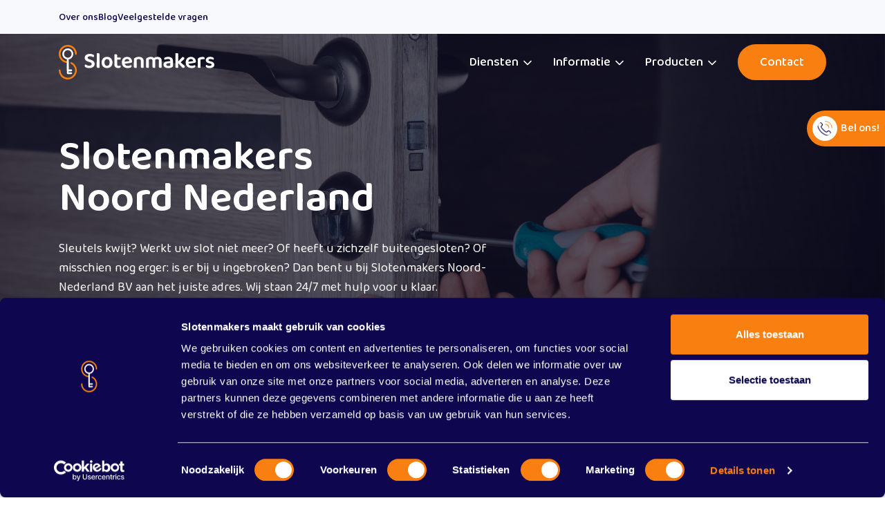

--- FILE ---
content_type: text/html; charset=UTF-8
request_url: https://slotenmakersnoordnederland.nl/
body_size: 15684
content:
<!doctype html>
<html lang="nl-NL">
<head>
    <meta charset="utf-8">
    <meta http-equiv="x-ua-compatible" content="ie=edge">
    <meta name="viewport" content="width=device-width, initial-scale=1">

    <meta name='robots' content='index, follow, max-image-preview:large, max-snippet:-1, max-video-preview:-1' />

	<!-- This site is optimized with the Yoast SEO plugin v26.5 - https://yoast.com/wordpress/plugins/seo/ -->
	<title>Slotenmakers Noord Nederland | 24/7 erkende slotenservice</title>
<link data-rocket-prefetch href="https://consent.cookiebot.eu" rel="dns-prefetch">
<link data-rocket-prefetch href="https://scripts.clarity.ms" rel="dns-prefetch">
<link data-rocket-prefetch href="https://www.clarity.ms" rel="dns-prefetch">
<link data-rocket-prefetch href="https://www.googletagmanager.com" rel="dns-prefetch">
<link data-rocket-prefetch href="" rel="dns-prefetch">
<link data-rocket-prefetch href="https://analytics.ahrefs.com" rel="dns-prefetch">
<link data-rocket-prefetch href="" rel="dns-prefetch">
<link data-rocket-prefetch href="https://consentcdn.cookiebot.eu" rel="dns-prefetch"><link rel="preload" data-rocket-preload as="image" href="https://slotenmakersnoordnederland.nl/app/uploads/2025/07/header-background.png" fetchpriority="high">
	<meta name="description" content="Sleutels kwijt, buitengesloten of slot kapot? Slotenmakers Noord Nederland biedt 24/7 erkende slotenservice voor openen &amp; vervangen van sloten" />
	<link rel="canonical" href="https://slotenmakersnoordnederland.nl/" />
	<meta property="og:locale" content="nl_NL" />
	<meta property="og:type" content="website" />
	<meta property="og:title" content="Slotenmakers Noord Nederland | 24/7 erkende slotenservice" />
	<meta property="og:description" content="Sleutels kwijt, buitengesloten of slot kapot? Slotenmakers Noord Nederland biedt 24/7 erkende slotenservice voor openen &amp; vervangen van sloten" />
	<meta property="og:url" content="https://slotenmakersnoordnederland.nl/" />
	<meta property="og:site_name" content="Slotenmakers Noord Nederland" />
	<meta property="article:modified_time" content="2025-10-27T09:37:10+00:00" />
	<meta property="og:image" content="https://slotenmakersnoordnederland.nl/app/uploads/2025/07/deur-met-driepuntssluiting-gaat-niet-open-1024x683-1.webp" />
	<meta property="og:image:width" content="1024" />
	<meta property="og:image:height" content="683" />
	<meta property="og:image:type" content="image/webp" />
	<meta name="twitter:card" content="summary_large_image" />
	<script type="application/ld+json" class="yoast-schema-graph">{"@context":"https://schema.org","@graph":[{"@type":"WebPage","@id":"https://slotenmakersnoordnederland.nl/","url":"https://slotenmakersnoordnederland.nl/","name":"Slotenmakers Noord Nederland | 24/7 erkende slotenservice","isPartOf":{"@id":"https://slotenmakersnoordnederland.nl/#website"},"about":{"@id":"https://slotenmakersnoordnederland.nl/#organization"},"primaryImageOfPage":{"@id":"https://slotenmakersnoordnederland.nl/#primaryimage"},"image":{"@id":"https://slotenmakersnoordnederland.nl/#primaryimage"},"thumbnailUrl":"https://slotenmakersnoordnederland.nl/app/uploads/2025/07/deur-met-driepuntssluiting-gaat-niet-open-1024x683-1.webp","datePublished":"2025-07-16T08:04:08+00:00","dateModified":"2025-10-27T09:37:10+00:00","description":"Sleutels kwijt, buitengesloten of slot kapot? Slotenmakers Noord Nederland biedt 24/7 erkende slotenservice voor openen & vervangen van sloten","breadcrumb":{"@id":"https://slotenmakersnoordnederland.nl/#breadcrumb"},"inLanguage":"nl-NL","potentialAction":[{"@type":"ReadAction","target":["https://slotenmakersnoordnederland.nl/"]}]},{"@type":"ImageObject","inLanguage":"nl-NL","@id":"https://slotenmakersnoordnederland.nl/#primaryimage","url":"https://slotenmakersnoordnederland.nl/app/uploads/2025/07/deur-met-driepuntssluiting-gaat-niet-open-1024x683-1.webp","contentUrl":"https://slotenmakersnoordnederland.nl/app/uploads/2025/07/deur-met-driepuntssluiting-gaat-niet-open-1024x683-1.webp","width":1024,"height":683},{"@type":"BreadcrumbList","@id":"https://slotenmakersnoordnederland.nl/#breadcrumb","itemListElement":[{"@type":"ListItem","position":1,"name":"Home"}]},{"@type":"WebSite","@id":"https://slotenmakersnoordnederland.nl/#website","url":"https://slotenmakersnoordnederland.nl/","name":"Slotenmakers Noord Nederland","description":"","publisher":{"@id":"https://slotenmakersnoordnederland.nl/#organization"},"potentialAction":[{"@type":"SearchAction","target":{"@type":"EntryPoint","urlTemplate":"https://slotenmakersnoordnederland.nl/?s={search_term_string}"},"query-input":{"@type":"PropertyValueSpecification","valueRequired":true,"valueName":"search_term_string"}}],"inLanguage":"nl-NL"},{"@type":"Organization","@id":"https://slotenmakersnoordnederland.nl/#organization","name":"Slotenmakers Noord Nederland","url":"https://slotenmakersnoordnederland.nl/","logo":{"@type":"ImageObject","inLanguage":"nl-NL","@id":"https://slotenmakersnoordnederland.nl/#/schema/logo/image/","url":"https://slotenmakersnoordnederland.nl/app/uploads/2025/07/cropped-fav-icon.png","contentUrl":"https://slotenmakersnoordnederland.nl/app/uploads/2025/07/cropped-fav-icon.png","width":512,"height":512,"caption":"Slotenmakers Noord Nederland"},"image":{"@id":"https://slotenmakersnoordnederland.nl/#/schema/logo/image/"}}]}</script>
	<!-- / Yoast SEO plugin. -->


<style id='wp-img-auto-sizes-contain-inline-css' type='text/css'>
img:is([sizes=auto i],[sizes^="auto," i]){contain-intrinsic-size:3000px 1500px}
/*# sourceURL=wp-img-auto-sizes-contain-inline-css */
</style>
<link data-minify="1" rel='stylesheet' id='theme-css-css' href='https://slotenmakersnoordnederland.nl/app/cache/min/1/app/themes/slotenmakers/dist/css/app.css?ver=1765284253' type='text/css' media='all' />
<link rel="icon" href="https://slotenmakersnoordnederland.nl/app/uploads/2025/07/cropped-fav-icon-32x32.png" sizes="32x32" />
<link rel="icon" href="https://slotenmakersnoordnederland.nl/app/uploads/2025/07/cropped-fav-icon-192x192.png" sizes="192x192" />
<link rel="apple-touch-icon" href="https://slotenmakersnoordnederland.nl/app/uploads/2025/07/cropped-fav-icon-180x180.png" />
<meta name="msapplication-TileImage" content="https://slotenmakersnoordnederland.nl/app/uploads/2025/07/cropped-fav-icon-270x270.png" />

            <!-- Google Tag Manager -->
        <script>(function(w,d,s,l,i){w[l]=w[l]||[];w[l].push({'gtm.start':
                    new Date().getTime(),event:'gtm.js'});var f=d.getElementsByTagName(s)[0],
                j=d.createElement(s),dl=l!='dataLayer'?'&l='+l:'';j.async=true;j.src=
                'https://www.googletagmanager.com/gtm.js?id='+i+dl;f.parentNode.insertBefore(j,f);
            })(window,document,'script','dataLayer','GTM-KJJNHKMP');</script>
        <!-- End Google Tag Manager -->
    <style id='global-styles-inline-css' type='text/css'>
:root{--wp--preset--aspect-ratio--square: 1;--wp--preset--aspect-ratio--4-3: 4/3;--wp--preset--aspect-ratio--3-4: 3/4;--wp--preset--aspect-ratio--3-2: 3/2;--wp--preset--aspect-ratio--2-3: 2/3;--wp--preset--aspect-ratio--16-9: 16/9;--wp--preset--aspect-ratio--9-16: 9/16;--wp--preset--color--black: #000000;--wp--preset--color--cyan-bluish-gray: #abb8c3;--wp--preset--color--white: #ffffff;--wp--preset--color--pale-pink: #f78da7;--wp--preset--color--vivid-red: #cf2e2e;--wp--preset--color--luminous-vivid-orange: #ff6900;--wp--preset--color--luminous-vivid-amber: #fcb900;--wp--preset--color--light-green-cyan: #7bdcb5;--wp--preset--color--vivid-green-cyan: #00d084;--wp--preset--color--pale-cyan-blue: #8ed1fc;--wp--preset--color--vivid-cyan-blue: #0693e3;--wp--preset--color--vivid-purple: #9b51e0;--wp--preset--gradient--vivid-cyan-blue-to-vivid-purple: linear-gradient(135deg,rgb(6,147,227) 0%,rgb(155,81,224) 100%);--wp--preset--gradient--light-green-cyan-to-vivid-green-cyan: linear-gradient(135deg,rgb(122,220,180) 0%,rgb(0,208,130) 100%);--wp--preset--gradient--luminous-vivid-amber-to-luminous-vivid-orange: linear-gradient(135deg,rgb(252,185,0) 0%,rgb(255,105,0) 100%);--wp--preset--gradient--luminous-vivid-orange-to-vivid-red: linear-gradient(135deg,rgb(255,105,0) 0%,rgb(207,46,46) 100%);--wp--preset--gradient--very-light-gray-to-cyan-bluish-gray: linear-gradient(135deg,rgb(238,238,238) 0%,rgb(169,184,195) 100%);--wp--preset--gradient--cool-to-warm-spectrum: linear-gradient(135deg,rgb(74,234,220) 0%,rgb(151,120,209) 20%,rgb(207,42,186) 40%,rgb(238,44,130) 60%,rgb(251,105,98) 80%,rgb(254,248,76) 100%);--wp--preset--gradient--blush-light-purple: linear-gradient(135deg,rgb(255,206,236) 0%,rgb(152,150,240) 100%);--wp--preset--gradient--blush-bordeaux: linear-gradient(135deg,rgb(254,205,165) 0%,rgb(254,45,45) 50%,rgb(107,0,62) 100%);--wp--preset--gradient--luminous-dusk: linear-gradient(135deg,rgb(255,203,112) 0%,rgb(199,81,192) 50%,rgb(65,88,208) 100%);--wp--preset--gradient--pale-ocean: linear-gradient(135deg,rgb(255,245,203) 0%,rgb(182,227,212) 50%,rgb(51,167,181) 100%);--wp--preset--gradient--electric-grass: linear-gradient(135deg,rgb(202,248,128) 0%,rgb(113,206,126) 100%);--wp--preset--gradient--midnight: linear-gradient(135deg,rgb(2,3,129) 0%,rgb(40,116,252) 100%);--wp--preset--font-size--small: 13px;--wp--preset--font-size--medium: 20px;--wp--preset--font-size--large: 36px;--wp--preset--font-size--x-large: 42px;--wp--preset--spacing--20: 0.44rem;--wp--preset--spacing--30: 0.67rem;--wp--preset--spacing--40: 1rem;--wp--preset--spacing--50: 1.5rem;--wp--preset--spacing--60: 2.25rem;--wp--preset--spacing--70: 3.38rem;--wp--preset--spacing--80: 5.06rem;--wp--preset--shadow--natural: 6px 6px 9px rgba(0, 0, 0, 0.2);--wp--preset--shadow--deep: 12px 12px 50px rgba(0, 0, 0, 0.4);--wp--preset--shadow--sharp: 6px 6px 0px rgba(0, 0, 0, 0.2);--wp--preset--shadow--outlined: 6px 6px 0px -3px rgb(255, 255, 255), 6px 6px rgb(0, 0, 0);--wp--preset--shadow--crisp: 6px 6px 0px rgb(0, 0, 0);}:where(.is-layout-flex){gap: 0.5em;}:where(.is-layout-grid){gap: 0.5em;}body .is-layout-flex{display: flex;}.is-layout-flex{flex-wrap: wrap;align-items: center;}.is-layout-flex > :is(*, div){margin: 0;}body .is-layout-grid{display: grid;}.is-layout-grid > :is(*, div){margin: 0;}:where(.wp-block-columns.is-layout-flex){gap: 2em;}:where(.wp-block-columns.is-layout-grid){gap: 2em;}:where(.wp-block-post-template.is-layout-flex){gap: 1.25em;}:where(.wp-block-post-template.is-layout-grid){gap: 1.25em;}.has-black-color{color: var(--wp--preset--color--black) !important;}.has-cyan-bluish-gray-color{color: var(--wp--preset--color--cyan-bluish-gray) !important;}.has-white-color{color: var(--wp--preset--color--white) !important;}.has-pale-pink-color{color: var(--wp--preset--color--pale-pink) !important;}.has-vivid-red-color{color: var(--wp--preset--color--vivid-red) !important;}.has-luminous-vivid-orange-color{color: var(--wp--preset--color--luminous-vivid-orange) !important;}.has-luminous-vivid-amber-color{color: var(--wp--preset--color--luminous-vivid-amber) !important;}.has-light-green-cyan-color{color: var(--wp--preset--color--light-green-cyan) !important;}.has-vivid-green-cyan-color{color: var(--wp--preset--color--vivid-green-cyan) !important;}.has-pale-cyan-blue-color{color: var(--wp--preset--color--pale-cyan-blue) !important;}.has-vivid-cyan-blue-color{color: var(--wp--preset--color--vivid-cyan-blue) !important;}.has-vivid-purple-color{color: var(--wp--preset--color--vivid-purple) !important;}.has-black-background-color{background-color: var(--wp--preset--color--black) !important;}.has-cyan-bluish-gray-background-color{background-color: var(--wp--preset--color--cyan-bluish-gray) !important;}.has-white-background-color{background-color: var(--wp--preset--color--white) !important;}.has-pale-pink-background-color{background-color: var(--wp--preset--color--pale-pink) !important;}.has-vivid-red-background-color{background-color: var(--wp--preset--color--vivid-red) !important;}.has-luminous-vivid-orange-background-color{background-color: var(--wp--preset--color--luminous-vivid-orange) !important;}.has-luminous-vivid-amber-background-color{background-color: var(--wp--preset--color--luminous-vivid-amber) !important;}.has-light-green-cyan-background-color{background-color: var(--wp--preset--color--light-green-cyan) !important;}.has-vivid-green-cyan-background-color{background-color: var(--wp--preset--color--vivid-green-cyan) !important;}.has-pale-cyan-blue-background-color{background-color: var(--wp--preset--color--pale-cyan-blue) !important;}.has-vivid-cyan-blue-background-color{background-color: var(--wp--preset--color--vivid-cyan-blue) !important;}.has-vivid-purple-background-color{background-color: var(--wp--preset--color--vivid-purple) !important;}.has-black-border-color{border-color: var(--wp--preset--color--black) !important;}.has-cyan-bluish-gray-border-color{border-color: var(--wp--preset--color--cyan-bluish-gray) !important;}.has-white-border-color{border-color: var(--wp--preset--color--white) !important;}.has-pale-pink-border-color{border-color: var(--wp--preset--color--pale-pink) !important;}.has-vivid-red-border-color{border-color: var(--wp--preset--color--vivid-red) !important;}.has-luminous-vivid-orange-border-color{border-color: var(--wp--preset--color--luminous-vivid-orange) !important;}.has-luminous-vivid-amber-border-color{border-color: var(--wp--preset--color--luminous-vivid-amber) !important;}.has-light-green-cyan-border-color{border-color: var(--wp--preset--color--light-green-cyan) !important;}.has-vivid-green-cyan-border-color{border-color: var(--wp--preset--color--vivid-green-cyan) !important;}.has-pale-cyan-blue-border-color{border-color: var(--wp--preset--color--pale-cyan-blue) !important;}.has-vivid-cyan-blue-border-color{border-color: var(--wp--preset--color--vivid-cyan-blue) !important;}.has-vivid-purple-border-color{border-color: var(--wp--preset--color--vivid-purple) !important;}.has-vivid-cyan-blue-to-vivid-purple-gradient-background{background: var(--wp--preset--gradient--vivid-cyan-blue-to-vivid-purple) !important;}.has-light-green-cyan-to-vivid-green-cyan-gradient-background{background: var(--wp--preset--gradient--light-green-cyan-to-vivid-green-cyan) !important;}.has-luminous-vivid-amber-to-luminous-vivid-orange-gradient-background{background: var(--wp--preset--gradient--luminous-vivid-amber-to-luminous-vivid-orange) !important;}.has-luminous-vivid-orange-to-vivid-red-gradient-background{background: var(--wp--preset--gradient--luminous-vivid-orange-to-vivid-red) !important;}.has-very-light-gray-to-cyan-bluish-gray-gradient-background{background: var(--wp--preset--gradient--very-light-gray-to-cyan-bluish-gray) !important;}.has-cool-to-warm-spectrum-gradient-background{background: var(--wp--preset--gradient--cool-to-warm-spectrum) !important;}.has-blush-light-purple-gradient-background{background: var(--wp--preset--gradient--blush-light-purple) !important;}.has-blush-bordeaux-gradient-background{background: var(--wp--preset--gradient--blush-bordeaux) !important;}.has-luminous-dusk-gradient-background{background: var(--wp--preset--gradient--luminous-dusk) !important;}.has-pale-ocean-gradient-background{background: var(--wp--preset--gradient--pale-ocean) !important;}.has-electric-grass-gradient-background{background: var(--wp--preset--gradient--electric-grass) !important;}.has-midnight-gradient-background{background: var(--wp--preset--gradient--midnight) !important;}.has-small-font-size{font-size: var(--wp--preset--font-size--small) !important;}.has-medium-font-size{font-size: var(--wp--preset--font-size--medium) !important;}.has-large-font-size{font-size: var(--wp--preset--font-size--large) !important;}.has-x-large-font-size{font-size: var(--wp--preset--font-size--x-large) !important;}
/*# sourceURL=global-styles-inline-css */
</style>
<style id="rocket-lazyrender-inline-css">[data-wpr-lazyrender] {content-visibility: auto;}</style><meta name="generator" content="WP Rocket 3.20.2" data-wpr-features="wpr_minify_js wpr_preconnect_external_domains wpr_automatic_lazy_rendering wpr_oci wpr_minify_css wpr_preload_links wpr_desktop" /></head><body class="home wp-singular page-template-default page page-id-4 wp-theme-slotenmakers">
    <noscript>
        <iframe src="https://www.googletagmanager.com/ns.html?id=GTM-KJJNHKMP" height="0" width="0"
                style="display:none;visibility:hidden"></iframe>
    </noscript>

<div  class="offcanvas">
  <div  class="container">
    <div  class="row">
      <div class="col-12">
        <div class="offcanvas__container">
          <ul class="offcanvas__navigation">
                          <li id="menu-item-34" class="menu-item menu-item-type-post_type menu-item-object-page menu-item-has-children menu-item-34"><a href="https://slotenmakersnoordnederland.nl/diensten/">Diensten</a>
<ul class="sub-menu">
	<li id="menu-item-303" class="menu-item menu-item-type-post_type menu-item-object-service menu-item-303"><a href="https://slotenmakersnoordnederland.nl/diensten/buitengesloten/">Buitengesloten</a></li>
	<li id="menu-item-302" class="menu-item menu-item-type-post_type menu-item-object-service menu-item-302"><a href="https://slotenmakersnoordnederland.nl/diensten/sleutel-afgebroken-in-slot/">Sleutel afgebroken in slot</a></li>
	<li id="menu-item-304" class="menu-item menu-item-type-post_type menu-item-object-service menu-item-304"><a href="https://slotenmakersnoordnederland.nl/diensten/slot-reparatie-of-slot-vervangen/">Slot reparatie of slot vervangen</a></li>
	<li id="menu-item-330" class="menu-item menu-item-type-post_type menu-item-object-service menu-item-330"><a href="https://slotenmakersnoordnederland.nl/diensten/sleutelplan-laten-maken/">Sleutelplan laten maken</a></li>
	<li id="menu-item-332" class="menu-item menu-item-type-post_type menu-item-object-service menu-item-332"><a href="https://slotenmakersnoordnederland.nl/diensten/sloten-vervangen/">Sloten vervangen</a></li>
	<li id="menu-item-338" class="menu-item menu-item-type-post_type menu-item-object-service menu-item-338"><a href="https://slotenmakersnoordnederland.nl/diensten/nieuwe-sloten-plaatsen/">Nieuwe sloten plaatsen</a></li>
	<li id="menu-item-339" class="menu-item menu-item-type-post_type menu-item-object-service menu-item-339"><a href="https://slotenmakersnoordnederland.nl/diensten/inbraakpreventie/">Inbraakpreventie</a></li>
	<li id="menu-item-340" class="menu-item menu-item-type-post_type menu-item-object-service menu-item-340"><a href="https://slotenmakersnoordnederland.nl/diensten/herstellen-inbraakschade/">Herstellen inbraakschade</a></li>
	<li id="menu-item-341" class="menu-item menu-item-type-post_type menu-item-object-service menu-item-341"><a href="https://slotenmakersnoordnederland.nl/diensten/openen-van-autos/">Openen van auto’s</a></li>
</ul>
</li>
<li id="menu-item-46" class="menu-item menu-item-type-custom menu-item-object-custom current-menu-item current_page_item menu-item-has-children menu-item-46"><a href="/" aria-current="page">Informatie</a>
<ul class="sub-menu">
	<li id="menu-item-305" class="menu-item menu-item-type-post_type menu-item-object-page menu-item-305"><a href="https://slotenmakersnoordnederland.nl/tips-bij-buitensluiting/">Tips bij buitensluiting</a></li>
	<li id="menu-item-306" class="menu-item menu-item-type-post_type menu-item-object-page menu-item-306"><a href="https://slotenmakersnoordnederland.nl/soorten-sloten/">Soorten sloten</a></li>
	<li id="menu-item-307" class="menu-item menu-item-type-post_type menu-item-object-page menu-item-307"><a href="https://slotenmakersnoordnederland.nl/tarieven/">Tarieven</a></li>
	<li id="menu-item-308" class="menu-item menu-item-type-post_type menu-item-object-page menu-item-308"><a href="https://slotenmakersnoordnederland.nl/werkgebied-slotenmakers-noord-nederland/">Werkgebied</a></li>
</ul>
</li>
<li id="menu-item-41" class="menu-item menu-item-type-post_type menu-item-object-page menu-item-has-children menu-item-41"><a href="https://slotenmakersnoordnederland.nl/producten/">Producten</a>
<ul class="sub-menu">
	<li id="menu-item-300" class="menu-item menu-item-type-post_type menu-item-object-product menu-item-300"><a href="https://slotenmakersnoordnederland.nl/producten/smart-lock/">Smart lock</a></li>
	<li id="menu-item-299" class="menu-item menu-item-type-post_type menu-item-object-product menu-item-299"><a href="https://slotenmakersnoordnederland.nl/producten/sloten/">Sloten</a></li>
	<li id="menu-item-301" class="menu-item menu-item-type-post_type menu-item-object-product menu-item-301"><a href="https://slotenmakersnoordnederland.nl/producten/veiligheidsbeslag/">Veiligheidsbeslag</a></li>
	<li id="menu-item-298" class="menu-item menu-item-type-post_type menu-item-object-product menu-item-298"><a href="https://slotenmakersnoordnederland.nl/producten/cilinders/">Cilinders</a></li>
	<li id="menu-item-297" class="menu-item menu-item-type-post_type menu-item-object-product menu-item-297"><a href="https://slotenmakersnoordnederland.nl/producten/camerabewaking/">Camerabewaking</a></li>
</ul>
</li>
<li id="menu-item-9" class="is-button menu-item menu-item-type-post_type menu-item-object-page menu-item-9"><a href="https://slotenmakersnoordnederland.nl/contact/">Contact</a></li>
                      </ul>
        </div>
      </div>
    </div>
  </div>
</div><div  class="header header--transparent">
  <div  class="header__top">
    <div  class="container">
      <ul>
                  <li id="menu-item-210" class="menu-item menu-item-type-post_type menu-item-object-page menu-item-210"><a href="https://slotenmakersnoordnederland.nl/over-ons/">Over ons</a></li>
<li id="menu-item-191" class="menu-item menu-item-type-post_type_archive menu-item-object-blog menu-item-191"><a href="https://slotenmakersnoordnederland.nl/blog/">Blog</a></li>
<li id="menu-item-53" class="menu-item menu-item-type-post_type menu-item-object-page menu-item-53"><a href="https://slotenmakersnoordnederland.nl/veelgestelde-vragen/">Veelgestelde vragen</a></li>
              </ul>
          </div>
  </div>

  <div  class="container">
    <div  class="header__wrapper">
      <a class="header__logo" href="https://slotenmakersnoordnederland.nl/">
        <svg xmlns="http://www.w3.org/2000/svg" width="225.155" height="49.709" viewBox="0 0 225.155 49.709" aria-label="Company logo">
          <g id="Group_1648" data-name="Group 1648" transform="translate(-405.029 -85.131)">
            <path class="st0-1" id="Path_94" data-name="Path 94"
                  d="M8.128-2.912a4.076,4.076,0,0,0,2.7-.736A2.288,2.288,0,0,0,11.68-5.44a2.018,2.018,0,0,0-.672-1.568A5.368,5.368,0,0,0,8.992-8.032l-2.048-.64A14.333,14.333,0,0,1,4.128-9.888a5.374,5.374,0,0,1-1.888-1.76A4.859,4.859,0,0,1,1.568-14.3,4.937,4.937,0,0,1,3.52-18.416a8.488,8.488,0,0,1,5.344-1.52,13.235,13.235,0,0,1,3.2.352,5.592,5.592,0,0,1,2.208,1.008,1.956,1.956,0,0,1,.8,1.552,1.99,1.99,0,0,1-.3,1.088,2.837,2.837,0,0,1-.752.8,7.691,7.691,0,0,0-2.032-.96,8.81,8.81,0,0,0-2.768-.416,4.312,4.312,0,0,0-2.5.608,1.871,1.871,0,0,0-.864,1.6,1.577,1.577,0,0,0,.592,1.264,5.376,5.376,0,0,0,1.872.88l1.792.576a10.572,10.572,0,0,1,4.336,2.272,5.121,5.121,0,0,1,1.52,3.9,5.278,5.278,0,0,1-2,4.272A8.819,8.819,0,0,1,8.224.512,12.722,12.722,0,0,1,4.752.08,6.155,6.155,0,0,1,2.368-1.1,2.174,2.174,0,0,1,1.5-2.752a1.917,1.917,0,0,1,.432-1.28A2.8,2.8,0,0,1,2.944-4.8,8.377,8.377,0,0,0,5.072-3.5,7.439,7.439,0,0,0,8.128-2.912ZM18.944-8.448l4.064.192V-.032q-.256.064-.752.16a5.644,5.644,0,0,1-1.072.1,2.794,2.794,0,0,1-1.7-.416,1.748,1.748,0,0,1-.544-1.472Zm4.064,2.24-4.064-.16V-20.8a5.2,5.2,0,0,1,.784-.176,6.742,6.742,0,0,1,1.072-.08,2.8,2.8,0,0,1,1.68.4,1.77,1.77,0,0,1,.528,1.488ZM41.76-7.584a8.865,8.865,0,0,1-.976,4.272,6.916,6.916,0,0,1-2.736,2.8,8.336,8.336,0,0,1-4.16.992A8.469,8.469,0,0,1,29.744-.5a6.661,6.661,0,0,1-2.736-2.8,9.082,9.082,0,0,1-.96-4.288,8.842,8.842,0,0,1,.976-4.288,6.914,6.914,0,0,1,2.752-2.784,8.359,8.359,0,0,1,4.144-.992,8.1,8.1,0,0,1,4.1,1.008,7.161,7.161,0,0,1,2.752,2.8A8.656,8.656,0,0,1,41.76-7.584Zm-7.872-4.832a3.264,3.264,0,0,0-2.7,1.28,5.606,5.606,0,0,0-1.008,3.552,5.658,5.658,0,0,0,.992,3.568,3.269,3.269,0,0,0,2.72,1.264,3.243,3.243,0,0,0,2.736-1.28A5.738,5.738,0,0,0,37.6-7.584a5.671,5.671,0,0,0-.992-3.552A3.253,3.253,0,0,0,33.888-12.416Zm10.72,3.968h4V-4.7a1.67,1.67,0,0,0,.64,1.472,2.963,2.963,0,0,0,1.728.448,4.687,4.687,0,0,0,1.1-.144,5.563,5.563,0,0,0,1.008-.336,2.175,2.175,0,0,1,.432.64,2.05,2.05,0,0,1,.176.864,1.884,1.884,0,0,1-.864,1.584,4.837,4.837,0,0,1-2.784.624A6.319,6.319,0,0,1,46.064-.688a4.482,4.482,0,0,1-1.456-3.76ZM47.04-11.68v-3.168h6.272a2.264,2.264,0,0,1,.288.64,3.148,3.148,0,0,1,.128.928,1.71,1.71,0,0,1-.368,1.216,1.373,1.373,0,0,1-1.04.384Zm1.568,4.1h-4V-19.136q.256-.064.752-.16a5.643,5.643,0,0,1,1.072-.1,2.655,2.655,0,0,1,1.648.416,1.776,1.776,0,0,1,.528,1.472ZM57.92-5.536l-.16-2.848,8.48-1.248a3.317,3.317,0,0,0-.928-2.064,3.1,3.1,0,0,0-2.368-.88,3.533,3.533,0,0,0-2.688,1.12,4.6,4.6,0,0,0-1.088,3.2l.1,1.728A4.066,4.066,0,0,0,60.816-3.6a5.372,5.372,0,0,0,3.248.944,7.56,7.56,0,0,0,2.5-.4A9.006,9.006,0,0,0,68.416-3.9a2.218,2.218,0,0,1,.7.7,1.744,1.744,0,0,1,.288.96,1.863,1.863,0,0,1-.736,1.456,4.921,4.921,0,0,1-2,.944,11.7,11.7,0,0,1-2.864.32,9.925,9.925,0,0,1-4.4-.928,6.845,6.845,0,0,1-2.976-2.768A8.863,8.863,0,0,1,55.36-7.744a9.135,9.135,0,0,1,.608-3.472,6.8,6.8,0,0,1,1.664-2.464,7.116,7.116,0,0,1,2.416-1.472,8.386,8.386,0,0,1,2.9-.5,7.693,7.693,0,0,1,3.712.864,6.356,6.356,0,0,1,2.5,2.368,6.622,6.622,0,0,1,.9,3.456,1.787,1.787,0,0,1-.464,1.344,2.32,2.32,0,0,1-1.3.576ZM86.848-9.888v3.1H82.784V-9.76a2.427,2.427,0,0,0-.8-2.016,3.281,3.281,0,0,0-2.112-.64,5.666,5.666,0,0,0-1.7.24,6.767,6.767,0,0,0-1.376.592v4.8H72.736v-5.152a2.211,2.211,0,0,1,.32-1.248,3.5,3.5,0,0,1,.992-.928,10.271,10.271,0,0,1,2.48-1.072,11.533,11.533,0,0,1,3.376-.464,7.953,7.953,0,0,1,5.12,1.472A5.187,5.187,0,0,1,86.848-9.888ZM72.736-8.352H76.8v8.32q-.256.064-.752.16a5.644,5.644,0,0,1-1.072.1,2.794,2.794,0,0,1-1.7-.416,1.748,1.748,0,0,1-.544-1.472Zm10.048,0h4.064v8.32q-.288.064-.784.16a5.644,5.644,0,0,1-1.072.1,2.719,2.719,0,0,1-1.68-.416,1.776,1.776,0,0,1-.528-1.472Zm20.928-2.112v3.648H99.648V-9.984a2.237,2.237,0,0,0-.72-1.856,2.905,2.905,0,0,0-1.872-.576,4.141,4.141,0,0,0-1.456.256,7.824,7.824,0,0,0-1.136.512v4.832H90.4v-5.12a2.228,2.228,0,0,1,.32-1.232,3.393,3.393,0,0,1,.992-.944A9.2,9.2,0,0,1,94.16-15.2a10.435,10.435,0,0,1,3.024-.448,8.325,8.325,0,0,1,2.88.48,5.6,5.6,0,0,1,2.208,1.44q.224.224.432.416a1.544,1.544,0,0,1,.336.448,4.332,4.332,0,0,1,.48,1.072A4.492,4.492,0,0,1,103.712-10.464Zm9.28.32v3.328h-4.064V-9.984a2.263,2.263,0,0,0-.7-1.856,2.839,2.839,0,0,0-1.856-.576,3.871,3.871,0,0,0-1.632.352,5.039,5.039,0,0,0-1.376.928l-2.016-2.5a9.935,9.935,0,0,1,2.32-1.408,7.916,7.916,0,0,1,3.248-.608,7.8,7.8,0,0,1,3.04.576A4.957,4.957,0,0,1,112.16-13.3,5.426,5.426,0,0,1,112.992-10.144ZM90.4-8.352h4.064v8.32q-.256.064-.752.16a5.644,5.644,0,0,1-1.072.1,2.794,2.794,0,0,1-1.7-.416A1.748,1.748,0,0,1,90.4-1.664Zm9.248,0h4.064v8.32q-.256.064-.752.16a5.644,5.644,0,0,1-1.072.1,2.794,2.794,0,0,1-1.7-.416,1.748,1.748,0,0,1-.544-1.472Zm9.28,0h4.064v8.32q-.288.064-.784.16a5.643,5.643,0,0,1-1.072.1,2.719,2.719,0,0,1-1.68-.416,1.776,1.776,0,0,1-.528-1.472ZM122.528.48A8.889,8.889,0,0,1,117.5-.768a4.149,4.149,0,0,1-1.856-3.68,4.08,4.08,0,0,1,1.36-3.3,7.085,7.085,0,0,1,3.952-1.408l4.384-.448v-.544a1.971,1.971,0,0,0-.9-1.808,4.631,4.631,0,0,0-2.464-.56,9.28,9.28,0,0,0-2.432.32,14.291,14.291,0,0,0-2.112.736,2.044,2.044,0,0,1-.592-.7,1.941,1.941,0,0,1-.24-.928,1.831,1.831,0,0,1,1.28-1.76,9.414,9.414,0,0,1,2.1-.592,14.12,14.12,0,0,1,2.416-.208,8.417,8.417,0,0,1,5.008,1.344,4.81,4.81,0,0,1,1.872,4.192V-2.72a1.859,1.859,0,0,1-.368,1.216,3.537,3.537,0,0,1-.976.8,8.823,8.823,0,0,1-2.272.848A13.271,13.271,0,0,1,122.528.48Zm0-3.072a6.992,6.992,0,0,0,1.7-.192,4,4,0,0,0,1.12-.416V-6.752l-3.1.288a4.007,4.007,0,0,0-1.936.56,1.536,1.536,0,0,0-.688,1.36,1.688,1.688,0,0,0,.7,1.424A3.7,3.7,0,0,0,122.528-2.592Zm16.16-3.744-2.816-1.888,7.232-7.2a3.267,3.267,0,0,1,1.984.544,1.648,1.648,0,0,1,.736,1.376,1.872,1.872,0,0,1-.48,1.28,14.3,14.3,0,0,1-1.472,1.376Zm-2.72-1.28,3.136-1.5,7.424,7.008a2.909,2.909,0,0,1-.656,1.744,2.018,2.018,0,0,1-1.584.624,2.466,2.466,0,0,1-1.344-.384,6.043,6.043,0,0,1-1.312-1.216Zm-3.136-.9,4.064.192V-.032q-.256.064-.752.16a5.644,5.644,0,0,1-1.072.1,2.794,2.794,0,0,1-1.7-.416,1.748,1.748,0,0,1-.544-1.472ZM136.9-6.24l-4.064-.192V-20.8a4.17,4.17,0,0,1,.768-.176,7.05,7.05,0,0,1,1.088-.08,2.8,2.8,0,0,1,1.68.4,1.77,1.77,0,0,1,.528,1.488Zm13.408.7-.16-2.848,8.48-1.248A3.317,3.317,0,0,0,157.7-11.7a3.1,3.1,0,0,0-2.368-.88,3.533,3.533,0,0,0-2.688,1.12,4.6,4.6,0,0,0-1.088,3.2l.1,1.728A4.066,4.066,0,0,0,153.2-3.6a5.372,5.372,0,0,0,3.248.944,7.56,7.56,0,0,0,2.5-.4A9.006,9.006,0,0,0,160.8-3.9a2.218,2.218,0,0,1,.7.7,1.744,1.744,0,0,1,.288.96,1.863,1.863,0,0,1-.736,1.456,4.921,4.921,0,0,1-2,.944,11.7,11.7,0,0,1-2.864.32,9.925,9.925,0,0,1-4.4-.928,6.845,6.845,0,0,1-2.976-2.768,8.863,8.863,0,0,1-1.072-4.528,9.135,9.135,0,0,1,.608-3.472,6.8,6.8,0,0,1,1.664-2.464,7.116,7.116,0,0,1,2.416-1.472,8.386,8.386,0,0,1,2.9-.5,7.693,7.693,0,0,1,3.712.864,6.356,6.356,0,0,1,2.5,2.368,6.622,6.622,0,0,1,.9,3.456,1.787,1.787,0,0,1-.464,1.344,2.32,2.32,0,0,1-1.3.576Zm18.88-5.952v4.32H165.12v-4.64a2.464,2.464,0,0,1,.384-1.424,3.588,3.588,0,0,1,1.12-1.008,8.2,8.2,0,0,1,2.464-1.008,12.894,12.894,0,0,1,3.136-.368q3.04,0,3.04,1.888a2.766,2.766,0,0,1-.128.848,2.212,2.212,0,0,1-.32.656q-.32-.064-.8-.112t-.992-.048a8.616,8.616,0,0,0-2.128.256A7.376,7.376,0,0,0,169.184-11.488Zm-4.064,3.04,4.064.192V-.032q-.256.064-.752.16a5.644,5.644,0,0,1-1.072.1,2.794,2.794,0,0,1-1.7-.416,1.748,1.748,0,0,1-.544-1.472Zm24.064,4.16a4.139,4.139,0,0,1-1.68,3.5A8.02,8.02,0,0,1,182.624.48a10.08,10.08,0,0,1-4.24-.768q-1.648-.768-1.648-2.048a2,2,0,0,1,.272-1.056,2.26,2.26,0,0,1,.72-.736,13.789,13.789,0,0,0,2.064,1.008,7.289,7.289,0,0,0,2.7.464q2.656,0,2.656-1.632a1.392,1.392,0,0,0-.464-1.088,3.255,3.255,0,0,0-1.456-.64l-1.792-.416a7.111,7.111,0,0,1-3.5-1.616,3.9,3.9,0,0,1-1.136-2.928,4.081,4.081,0,0,1,1.664-3.376,7.444,7.444,0,0,1,4.672-1.3,11.179,11.179,0,0,1,2.736.3,4.861,4.861,0,0,1,1.9.88,1.728,1.728,0,0,1,.7,1.376,2.042,2.042,0,0,1-.24,1.008,2.26,2.26,0,0,1-.624.72,4.47,4.47,0,0,0-1.04-.512,12.292,12.292,0,0,0-1.52-.448,7.244,7.244,0,0,0-1.632-.192,4.132,4.132,0,0,0-1.936.384,1.235,1.235,0,0,0-.72,1.152,1.155,1.155,0,0,0,.4.88,3.107,3.107,0,0,0,1.392.592l1.568.384a8.074,8.074,0,0,1,3.856,1.776A4.073,4.073,0,0,1,189.184-4.288Z"
                  transform="translate(441 118)" fill="#0e074f"/>
            <g id="Group_61" data-name="Group 61" transform="translate(404.779 84.881)">
              <g id="Group_103" data-name="Group 103">
                <path id="Path_69" data-name="Path 69" d="M13.3,25.1a11.8,11.8,0,1,1,11.8-11.8" fill="none" stroke="#f87f10" stroke-linecap="round" stroke-linejoin="round" stroke-width="2.5"/>
                <path id="Path_70" data-name="Path 70" d="M18.417,26.267A11.8,11.8,0,1,1,1.5,36.907" fill="none" stroke="#f87f10" stroke-linecap="round" stroke-miterlimit="10" stroke-width="2.5"/>
                <circle class="st0-2" id="Ellipse_31" data-name="Ellipse 31" cx="6.724" cy="6.724" r="6.724" transform="translate(6.579 6.526)" fill="none" stroke="#0e074f" stroke-linecap="round" stroke-linejoin="round" stroke-width="2.5"/>
                <path class="st0-2" id="Path_71" data-name="Path 71" d="M13.3,20.2V36.906h5.051" fill="none" stroke="#0e074f" stroke-linecap="round" stroke-linejoin="round" stroke-width="2.5"/>
                <path class="st0-2" id="Path_72" data-name="Path 72" d="M13.3,24.043V40.971h5.051" fill="none" stroke="#0e074f" stroke-linecap="round" stroke-linejoin="round" stroke-width="2.5"/>
              </g>
            </g>
          </g>
        </svg>
      </a>
      <ul class="header__navigation">
                  <li class="menu-item menu-item-type-post_type menu-item-object-page menu-item-has-children menu-item-34"><a href="https://slotenmakersnoordnederland.nl/diensten/">Diensten</a>
<ul class="sub-menu">
	<li class="menu-item menu-item-type-post_type menu-item-object-service menu-item-303"><a href="https://slotenmakersnoordnederland.nl/diensten/buitengesloten/">Buitengesloten</a></li>
	<li class="menu-item menu-item-type-post_type menu-item-object-service menu-item-302"><a href="https://slotenmakersnoordnederland.nl/diensten/sleutel-afgebroken-in-slot/">Sleutel afgebroken in slot</a></li>
	<li class="menu-item menu-item-type-post_type menu-item-object-service menu-item-304"><a href="https://slotenmakersnoordnederland.nl/diensten/slot-reparatie-of-slot-vervangen/">Slot reparatie of slot vervangen</a></li>
	<li class="menu-item menu-item-type-post_type menu-item-object-service menu-item-330"><a href="https://slotenmakersnoordnederland.nl/diensten/sleutelplan-laten-maken/">Sleutelplan laten maken</a></li>
	<li class="menu-item menu-item-type-post_type menu-item-object-service menu-item-332"><a href="https://slotenmakersnoordnederland.nl/diensten/sloten-vervangen/">Sloten vervangen</a></li>
	<li class="menu-item menu-item-type-post_type menu-item-object-service menu-item-338"><a href="https://slotenmakersnoordnederland.nl/diensten/nieuwe-sloten-plaatsen/">Nieuwe sloten plaatsen</a></li>
	<li class="menu-item menu-item-type-post_type menu-item-object-service menu-item-339"><a href="https://slotenmakersnoordnederland.nl/diensten/inbraakpreventie/">Inbraakpreventie</a></li>
	<li class="menu-item menu-item-type-post_type menu-item-object-service menu-item-340"><a href="https://slotenmakersnoordnederland.nl/diensten/herstellen-inbraakschade/">Herstellen inbraakschade</a></li>
	<li class="menu-item menu-item-type-post_type menu-item-object-service menu-item-341"><a href="https://slotenmakersnoordnederland.nl/diensten/openen-van-autos/">Openen van auto’s</a></li>
</ul>
</li>
<li class="menu-item menu-item-type-custom menu-item-object-custom current-menu-item current_page_item menu-item-has-children menu-item-46"><a href="/" aria-current="page">Informatie</a>
<ul class="sub-menu">
	<li class="menu-item menu-item-type-post_type menu-item-object-page menu-item-305"><a href="https://slotenmakersnoordnederland.nl/tips-bij-buitensluiting/">Tips bij buitensluiting</a></li>
	<li class="menu-item menu-item-type-post_type menu-item-object-page menu-item-306"><a href="https://slotenmakersnoordnederland.nl/soorten-sloten/">Soorten sloten</a></li>
	<li class="menu-item menu-item-type-post_type menu-item-object-page menu-item-307"><a href="https://slotenmakersnoordnederland.nl/tarieven/">Tarieven</a></li>
	<li class="menu-item menu-item-type-post_type menu-item-object-page menu-item-308"><a href="https://slotenmakersnoordnederland.nl/werkgebied-slotenmakers-noord-nederland/">Werkgebied</a></li>
</ul>
</li>
<li class="menu-item menu-item-type-post_type menu-item-object-page menu-item-has-children menu-item-41"><a href="https://slotenmakersnoordnederland.nl/producten/">Producten</a>
<ul class="sub-menu">
	<li class="menu-item menu-item-type-post_type menu-item-object-product menu-item-300"><a href="https://slotenmakersnoordnederland.nl/producten/smart-lock/">Smart lock</a></li>
	<li class="menu-item menu-item-type-post_type menu-item-object-product menu-item-299"><a href="https://slotenmakersnoordnederland.nl/producten/sloten/">Sloten</a></li>
	<li class="menu-item menu-item-type-post_type menu-item-object-product menu-item-301"><a href="https://slotenmakersnoordnederland.nl/producten/veiligheidsbeslag/">Veiligheidsbeslag</a></li>
	<li class="menu-item menu-item-type-post_type menu-item-object-product menu-item-298"><a href="https://slotenmakersnoordnederland.nl/producten/cilinders/">Cilinders</a></li>
	<li class="menu-item menu-item-type-post_type menu-item-object-product menu-item-297"><a href="https://slotenmakersnoordnederland.nl/producten/camerabewaking/">Camerabewaking</a></li>
</ul>
</li>
<li class="is-button menu-item menu-item-type-post_type menu-item-object-page menu-item-9"><a href="https://slotenmakersnoordnederland.nl/contact/">Contact</a></li>
              </ul>

      <button class="header__toggle offcanvas-toggle" data-toggle-offcanvas aria-label="Open offcanvas menu" aria-expanded="false">
            <span class="wrapper" aria-hidden="true">
              <span class="line"></span>
              <span class="line"></span>
              <span class="line"></span>
            </span>
      </button>
    </div>
  </div>
</div>

<main >
    	
            <div  class="hero" data-background="https://slotenmakersnoordnederland.nl/app/uploads/2025/07/header-background.png">
    <div  class="container">
        <div class="row">

      <div class="col-12 col-md-12 col-xl-7 ">

        <h1>Slotenmakers <br>Noord Nederland</h1>
        <p><p>Sleutels kwijt? Werkt uw slot niet meer? Of heeft u zichzelf buitengesloten? Of misschien nog erger: is er bij u ingebroken? Dan bent u bij Slotenmakers Noord-Nederland BV aan het juiste adres. Wij staan 24/7 met hulp voor u klaar.</p>
</p>
      </div>
                    
<div class="appointment">
    <div class="appointment__inner" data-background="https://slotenmakersnoordnederland.nl/app/uploads/2025/07/person.png">
        <h2>Sleutels kwijt? Werkt<br />
uw slot niet meer? Of buitengesloten?</h2>
<p>Bij Slotenmakers Noord-Nederland BV aan het juiste adres. Wij staan 24/7 met hulp voor u klaar.</p>
                    <ul class="appointment__usps">
                                    <li>
                        Erkende slotenmaker                    </li>
                                    <li>
                        24/7 service                    </li>
                                    <li>
                        Gecertificeerde sloten                    </li>
                            </ul>
        
                    <a href="https://slotenmakersnoordnederland.nl/contact/" class="btn btn--secondary">Direct contact</a>
            </div>
</div>
          </div>
  </div>
</div>
  <div  class="usps">
    <div  class="container">
      <div class="row">
        <div class="col-12">
          <div class="usps__slider" data-slider-usps>
            <div class="swiper-wrapper">
                              <div class="swiper-slide">
                 <div class="item">
                                        <img src="https://slotenmakersnoordnederland.nl/app/uploads/2025/07/icon-clock.png" alt=""/>
                                      <p> 24/7 slotenservice</p>
                 </div>
                </div>
                              <div class="swiper-slide">
                 <div class="item">
                                        <img src="https://slotenmakersnoordnederland.nl/app/uploads/2025/07/icon-badge.png" alt=""/>
                                      <p> Erkende slotenmaker</p>
                 </div>
                </div>
                              <div class="swiper-slide">
                 <div class="item">
                                        <img src="https://slotenmakersnoordnederland.nl/app/uploads/2025/07/icon-keys.png" alt=""/>
                                      <p> Uitsluitend professioneel materiaal</p>
                 </div>
                </div>
                              <div class="swiper-slide">
                 <div class="item">
                                        <img src="https://slotenmakersnoordnederland.nl/app/uploads/2025/07/icon-lock.png" alt=""/>
                                      <p> Gecertificeerde sloten</p>
                 </div>
                </div>
                          </div>
          </div>
        </div>
      </div>
    </div>
  </div>
            
      <section  class="c-featured-services">
    <div  class="container">
      <div class="row">
        <div class="col-12">
          <div class="c-featured-services__header">
                          <h2 class="title">Waar ben je naar op zoek?</h2>
                                      <div class="content">
                <p>Bekijk de diverse diensten die wij kunnen uitvoeren.</p>
              </div>
                      </div>
        </div>
      </div>
      <div class="row">
        <div class="col-12 order-2">
          <div class="c-featured-services__slider">
            <div class="swiper-buttons">
              <button class="swiper-button-services-prev prev">&lt;</button>
              <button class="swiper-button-services-next next">&gt;</button>
            </div>
            <div class="slider" data-slider-services>
              <div class="swiper-wrapper">
                                  <div class="swiper-slide">
                    <article class="post-146 service type-service status-publish has-post-thumbnail hentry">
  <figure>
    <img width="349" height="400" src="https://slotenmakersnoordnederland.nl/app/uploads/2025/07/veiligheidsbeslag-1.png" class="attachment-full size-full wp-post-image" alt="" decoding="async" fetchpriority="high" srcset="https://slotenmakersnoordnederland.nl/app/uploads/2025/07/veiligheidsbeslag-1.png 349w, https://slotenmakersnoordnederland.nl/app/uploads/2025/07/veiligheidsbeslag-1-262x300.png 262w" sizes="(max-width: 349px) 100vw, 349px" />  </figure>
  <div class="wrapper">
    <h3 class="title">Slot reparatie of slot vervangen</h3>
    <p>Vakkundige reparatie of vervanging van sloten</p>
  </div>
  <a class="btn btn--secondary-outline" href="https://slotenmakersnoordnederland.nl/diensten/slot-reparatie-of-slot-vervangen/">
    Meer info  </a>
</article>


                  </div>
                                  <div class="swiper-slide">
                    <article class="post-235 service type-service status-publish has-post-thumbnail hentry">
  <figure>
    <img width="350" height="150" src="https://slotenmakersnoordnederland.nl/app/uploads/2025/07/service-2-1.png" class="attachment-full size-full wp-post-image" alt="" decoding="async" srcset="https://slotenmakersnoordnederland.nl/app/uploads/2025/07/service-2-1.png 350w, https://slotenmakersnoordnederland.nl/app/uploads/2025/07/service-2-1-300x129.png 300w" sizes="(max-width: 350px) 100vw, 350px" />  </figure>
  <div class="wrapper">
    <h3 class="title">Buitengesloten</h3>
    <p>Vakkundige, schadevrije hulp bij buitensluiting</p>
  </div>
  <a class="btn btn--secondary-outline" href="https://slotenmakersnoordnederland.nl/diensten/buitengesloten/">
    Meer info  </a>
</article>


                  </div>
                                  <div class="swiper-slide">
                    <article class="post-236 service type-service status-publish has-post-thumbnail hentry">
  <figure>
    <img width="1024" height="683" src="https://slotenmakersnoordnederland.nl/app/uploads/2025/07/deur-met-driepuntssluiting-gaat-niet-open-1024x683-1.webp" class="attachment-full size-full wp-post-image" alt="" decoding="async" srcset="https://slotenmakersnoordnederland.nl/app/uploads/2025/07/deur-met-driepuntssluiting-gaat-niet-open-1024x683-1.webp 1024w, https://slotenmakersnoordnederland.nl/app/uploads/2025/07/deur-met-driepuntssluiting-gaat-niet-open-1024x683-1-300x200.webp 300w, https://slotenmakersnoordnederland.nl/app/uploads/2025/07/deur-met-driepuntssluiting-gaat-niet-open-1024x683-1-768x512.webp 768w" sizes="(max-width: 1024px) 100vw, 1024px" />  </figure>
  <div class="wrapper">
    <h3 class="title">Sleutel afgebroken in slot</h3>
    <p>Vakkundige hulp bij een afgebroken sleutel in het slot</p>
  </div>
  <a class="btn btn--secondary-outline" href="https://slotenmakersnoordnederland.nl/diensten/sleutel-afgebroken-in-slot/">
    Meer info  </a>
</article>


                  </div>
                                  <div class="swiper-slide">
                    <article class="post-324 service type-service status-publish has-post-thumbnail hentry">
  <figure>
    <img width="539" height="309" src="https://slotenmakersnoordnederland.nl/app/uploads/2025/07/test-bericht1.png" class="attachment-full size-full wp-post-image" alt="" decoding="async" loading="lazy" srcset="https://slotenmakersnoordnederland.nl/app/uploads/2025/07/test-bericht1.png 539w, https://slotenmakersnoordnederland.nl/app/uploads/2025/07/test-bericht1-300x172.png 300w" sizes="auto, (max-width: 539px) 100vw, 539px" />  </figure>
  <div class="wrapper">
    <h3 class="title">Sleutelplan laten maken</h3>
    <p>Het laten maken van een eenvoudig en overzichtelijk sleutelplan</p>
  </div>
  <a class="btn btn--secondary-outline" href="https://slotenmakersnoordnederland.nl/diensten/sleutelplan-laten-maken/">
    Meer info  </a>
</article>


                  </div>
                                  <div class="swiper-slide">
                    <article class="post-331 service type-service status-publish has-post-thumbnail hentry">
  <figure>
    <img width="2560" height="1707" src="https://slotenmakersnoordnederland.nl/app/uploads/2025/08/locksmith-workman-in-uniform-installing-door-knob-2023-01-05-00-20-11-utc-scaled-1.webp" class="attachment-full size-full wp-post-image" alt="" decoding="async" loading="lazy" srcset="https://slotenmakersnoordnederland.nl/app/uploads/2025/08/locksmith-workman-in-uniform-installing-door-knob-2023-01-05-00-20-11-utc-scaled-1.webp 2560w, https://slotenmakersnoordnederland.nl/app/uploads/2025/08/locksmith-workman-in-uniform-installing-door-knob-2023-01-05-00-20-11-utc-scaled-1-300x200.webp 300w, https://slotenmakersnoordnederland.nl/app/uploads/2025/08/locksmith-workman-in-uniform-installing-door-knob-2023-01-05-00-20-11-utc-scaled-1-1024x683.webp 1024w, https://slotenmakersnoordnederland.nl/app/uploads/2025/08/locksmith-workman-in-uniform-installing-door-knob-2023-01-05-00-20-11-utc-scaled-1-768x512.webp 768w, https://slotenmakersnoordnederland.nl/app/uploads/2025/08/locksmith-workman-in-uniform-installing-door-knob-2023-01-05-00-20-11-utc-scaled-1-1536x1024.webp 1536w, https://slotenmakersnoordnederland.nl/app/uploads/2025/08/locksmith-workman-in-uniform-installing-door-knob-2023-01-05-00-20-11-utc-scaled-1-2048x1366.webp 2048w" sizes="auto, (max-width: 2560px) 100vw, 2560px" />  </figure>
  <div class="wrapper">
    <h3 class="title">Sloten vervangen</h3>
    <p>Vakkundige vervanging van sloten of cilinders</p>
  </div>
  <a class="btn btn--secondary-outline" href="https://slotenmakersnoordnederland.nl/diensten/sloten-vervangen/">
    Meer info  </a>
</article>


                  </div>
                                  <div class="swiper-slide">
                    <article class="post-333 service type-service status-publish has-post-thumbnail hentry">
  <figure>
    <img width="350" height="150" src="https://slotenmakersnoordnederland.nl/app/uploads/2025/07/service-2-1.png" class="attachment-full size-full wp-post-image" alt="" decoding="async" loading="lazy" srcset="https://slotenmakersnoordnederland.nl/app/uploads/2025/07/service-2-1.png 350w, https://slotenmakersnoordnederland.nl/app/uploads/2025/07/service-2-1-300x129.png 300w" sizes="auto, (max-width: 350px) 100vw, 350px" />  </figure>
  <div class="wrapper">
    <h3 class="title">Nieuwe sloten plaatsen</h3>
    <p>Fusce dapibus, tellus ac cursus commodo, tortor mauris condimentum</p>
  </div>
  <a class="btn btn--secondary-outline" href="https://slotenmakersnoordnederland.nl/diensten/nieuwe-sloten-plaatsen/">
    Meer info  </a>
</article>


                  </div>
                                  <div class="swiper-slide">
                    <article class="post-335 service type-service status-publish has-post-thumbnail hentry">
  <figure>
    <img width="2560" height="1706" src="https://slotenmakersnoordnederland.nl/app/uploads/2025/08/hands-repairing-a-door-lock-with-a-door-knobs-2022-11-12-10-36-29-utc-scaled-1.webp" class="attachment-full size-full wp-post-image" alt="" decoding="async" loading="lazy" srcset="https://slotenmakersnoordnederland.nl/app/uploads/2025/08/hands-repairing-a-door-lock-with-a-door-knobs-2022-11-12-10-36-29-utc-scaled-1.webp 2560w, https://slotenmakersnoordnederland.nl/app/uploads/2025/08/hands-repairing-a-door-lock-with-a-door-knobs-2022-11-12-10-36-29-utc-scaled-1-300x200.webp 300w, https://slotenmakersnoordnederland.nl/app/uploads/2025/08/hands-repairing-a-door-lock-with-a-door-knobs-2022-11-12-10-36-29-utc-scaled-1-1024x682.webp 1024w, https://slotenmakersnoordnederland.nl/app/uploads/2025/08/hands-repairing-a-door-lock-with-a-door-knobs-2022-11-12-10-36-29-utc-scaled-1-768x512.webp 768w, https://slotenmakersnoordnederland.nl/app/uploads/2025/08/hands-repairing-a-door-lock-with-a-door-knobs-2022-11-12-10-36-29-utc-scaled-1-1536x1024.webp 1536w, https://slotenmakersnoordnederland.nl/app/uploads/2025/08/hands-repairing-a-door-lock-with-a-door-knobs-2022-11-12-10-36-29-utc-scaled-1-2048x1365.webp 2048w" sizes="auto, (max-width: 2560px) 100vw, 2560px" />  </figure>
  <div class="wrapper">
    <h3 class="title">Inbraakpreventie</h3>
    <p>Professionele inbraakpreventie met gecertificeerde sloten door erkende slotenmakers.</p>
  </div>
  <a class="btn btn--secondary-outline" href="https://slotenmakersnoordnederland.nl/diensten/inbraakpreventie/">
    Meer info  </a>
</article>


                  </div>
                                  <div class="swiper-slide">
                    <article class="post-336 service type-service status-publish has-post-thumbnail hentry">
  <figure>
    <img width="2560" height="1707" src="https://slotenmakersnoordnederland.nl/app/uploads/2025/08/installation-of-a-lock-on-the-entrance-door-2022-12-16-06-50-30-utc-scaled-1.webp" class="attachment-full size-full wp-post-image" alt="" decoding="async" loading="lazy" srcset="https://slotenmakersnoordnederland.nl/app/uploads/2025/08/installation-of-a-lock-on-the-entrance-door-2022-12-16-06-50-30-utc-scaled-1.webp 2560w, https://slotenmakersnoordnederland.nl/app/uploads/2025/08/installation-of-a-lock-on-the-entrance-door-2022-12-16-06-50-30-utc-scaled-1-300x200.webp 300w, https://slotenmakersnoordnederland.nl/app/uploads/2025/08/installation-of-a-lock-on-the-entrance-door-2022-12-16-06-50-30-utc-scaled-1-1024x683.webp 1024w, https://slotenmakersnoordnederland.nl/app/uploads/2025/08/installation-of-a-lock-on-the-entrance-door-2022-12-16-06-50-30-utc-scaled-1-768x512.webp 768w, https://slotenmakersnoordnederland.nl/app/uploads/2025/08/installation-of-a-lock-on-the-entrance-door-2022-12-16-06-50-30-utc-scaled-1-1536x1024.webp 1536w, https://slotenmakersnoordnederland.nl/app/uploads/2025/08/installation-of-a-lock-on-the-entrance-door-2022-12-16-06-50-30-utc-scaled-1-2048x1366.webp 2048w" sizes="auto, (max-width: 2560px) 100vw, 2560px" />  </figure>
  <div class="wrapper">
    <h3 class="title">Herstellen inbraakschade</h3>
    <p>Vakkundige en erkende hulp bij het spoedig herstellen van inbraakschade</p>
  </div>
  <a class="btn btn--secondary-outline" href="https://slotenmakersnoordnederland.nl/diensten/herstellen-inbraakschade/">
    Meer info  </a>
</article>


                  </div>
                                  <div class="swiper-slide">
                    <article class="post-337 service type-service status-publish has-post-thumbnail hentry">
  <figure>
    <img width="349" height="400" src="https://slotenmakersnoordnederland.nl/app/uploads/2025/07/sloten-1.png" class="attachment-full size-full wp-post-image" alt="" decoding="async" loading="lazy" srcset="https://slotenmakersnoordnederland.nl/app/uploads/2025/07/sloten-1.png 349w, https://slotenmakersnoordnederland.nl/app/uploads/2025/07/sloten-1-262x300.png 262w" sizes="auto, (max-width: 349px) 100vw, 349px" />  </figure>
  <div class="wrapper">
    <h3 class="title">Openen van auto’s</h3>
    <p>Schadevrij openen van auto’s van alle merken</p>
  </div>
  <a class="btn btn--secondary-outline" href="https://slotenmakersnoordnederland.nl/diensten/openen-van-autos/">
    Meer info  </a>
</article>


                  </div>
                              </div>
            </div>
          </div>
        </div>
        
          <div class="col-12">
            <div class="c-featured-services__link">
              <a class="btn btn--primary" href="https://slotenmakersnoordnederland.nl/diensten/" target="_self">Naar alle diensten</a>
            </div>
          </div>
              </div>
    </div>
  </section>
            <div  class="content-image">
    <div  class="container">
        <div class="row align-items-center">
            <div class="col-12 col-md-6 col-lg-5 d-flex flex-column justify-content-center">
                                    <h2>Waarom kiezen voor Slotenmakers</h2>
                                                    <div class="content-image__content">
                        <p>Wij doen ons werk met passie en plezier. En dat merkt u. We hanteren een transparante en eerlijke prijs (ook bij spoed!) en werken uitsluitend met goedgekeurd materiaal.</p>
<p>Daarnaast investeren wij in goede gereedschappen van hoge kwaliteit. We beloven u immers uw deur ‘schadevrij voor u te openen’. Dat kan alleen met de juiste gereedschappen en materialen. Ook investeren we in training en opleiding. U kunt ervan op aan dat er uitsluitend vakmannen werkzaam zijn bij Slotenmakers Noord-Nederland BV. Een prettige gedachte!</p>
                    </div>
                                                    <a class="btn btn--secondary-outline" href="https://slotenmakersnoordnederland.nl/over-ons/" target="_self">Meer over ons</a>
                            </div>
            <div class="col-12 col-md-6 col-lg-6 offset-lg-1">
                                    <img src="https://slotenmakersnoordnederland.nl/app/uploads/2025/07/make_key-1.png" alt="" />
                            </div>
        </div>
    </div>
</div>             
    
<section class="c-featured-posts-products" >
    <div  class="container">
        <div class="row justify-content-center">
            <div class="c-featured-posts-products__header col-12 col-md-10 ">
                <div class="content">
                    <h2>De opties voor het veiliger maken van uw woning of bedrijf zijn eindeloos!</h2>
                                            <a class="btn btn--secondary-outline" href="https://slotenmakersnoordnederland.nl/producten/" target="_self">Bekijk alle producten</a>
                                    </div>
            </div>
            <div class="c-featured-posts-products__slider">
                <div  class="container">
                                                                <div class="slider-content" data-slider-product>
                            <div class="swiper-wrapper">
                                                                    <div class="swiper-slide">
                                        <article class="post-80 product type-product status-publish has-post-thumbnail hentry">
    <a href="https://slotenmakersnoordnederland.nl/producten/smart-lock/">
        <figure>
            <img width="349" height="400" src="https://slotenmakersnoordnederland.nl/app/uploads/2025/07/smart-lock-1.png" class="attachment-full size-full wp-post-image" alt="" decoding="async" loading="lazy" srcset="https://slotenmakersnoordnederland.nl/app/uploads/2025/07/smart-lock-1.png 349w, https://slotenmakersnoordnederland.nl/app/uploads/2025/07/smart-lock-1-262x300.png 262w" sizes="auto, (max-width: 349px) 100vw, 349px" />            <h3>Smart lock</h3>
        </figure>

        <div class="overlay"></div>

        <div class="content focus-content">
            <h3>Smart lock</h3>
            <p>Een sleutelloos, SKG***-gecertificeerd slim slot met app- en codebediening</p>
            <span class="more">Lees meer</span>
        </div>
    </a>
</article>



                                    </div>
                                                                    <div class="swiper-slide">
                                        <article class="post-275 product type-product status-publish has-post-thumbnail hentry">
    <a href="https://slotenmakersnoordnederland.nl/producten/sloten/">
        <figure>
            <img width="1024" height="683" src="https://slotenmakersnoordnederland.nl/app/uploads/2025/07/deur-met-driepuntssluiting-gaat-niet-open-1024x683-1.webp" class="attachment-full size-full wp-post-image" alt="" decoding="async" loading="lazy" srcset="https://slotenmakersnoordnederland.nl/app/uploads/2025/07/deur-met-driepuntssluiting-gaat-niet-open-1024x683-1.webp 1024w, https://slotenmakersnoordnederland.nl/app/uploads/2025/07/deur-met-driepuntssluiting-gaat-niet-open-1024x683-1-300x200.webp 300w, https://slotenmakersnoordnederland.nl/app/uploads/2025/07/deur-met-driepuntssluiting-gaat-niet-open-1024x683-1-768x512.webp 768w" sizes="auto, (max-width: 1024px) 100vw, 1024px" />            <h3>Sloten</h3>
        </figure>

        <div class="overlay"></div>

        <div class="content focus-content">
            <h3>Sloten</h3>
            <p>De verschillende types sloten, zoals insteeksloten, oplegsloten etc.</p>
            <span class="more">Lees meer</span>
        </div>
    </a>
</article>



                                    </div>
                                                                    <div class="swiper-slide">
                                        <article class="post-276 product type-product status-publish has-post-thumbnail hentry">
    <a href="https://slotenmakersnoordnederland.nl/producten/veiligheidsbeslag/">
        <figure>
            <img width="2560" height="1706" src="https://slotenmakersnoordnederland.nl/app/uploads/2025/08/hands-repairing-a-door-lock-with-a-door-knobs-2022-11-12-10-36-29-utc-scaled-1.webp" class="attachment-full size-full wp-post-image" alt="" decoding="async" loading="lazy" srcset="https://slotenmakersnoordnederland.nl/app/uploads/2025/08/hands-repairing-a-door-lock-with-a-door-knobs-2022-11-12-10-36-29-utc-scaled-1.webp 2560w, https://slotenmakersnoordnederland.nl/app/uploads/2025/08/hands-repairing-a-door-lock-with-a-door-knobs-2022-11-12-10-36-29-utc-scaled-1-300x200.webp 300w, https://slotenmakersnoordnederland.nl/app/uploads/2025/08/hands-repairing-a-door-lock-with-a-door-knobs-2022-11-12-10-36-29-utc-scaled-1-1024x682.webp 1024w, https://slotenmakersnoordnederland.nl/app/uploads/2025/08/hands-repairing-a-door-lock-with-a-door-knobs-2022-11-12-10-36-29-utc-scaled-1-768x512.webp 768w, https://slotenmakersnoordnederland.nl/app/uploads/2025/08/hands-repairing-a-door-lock-with-a-door-knobs-2022-11-12-10-36-29-utc-scaled-1-1536x1024.webp 1536w, https://slotenmakersnoordnederland.nl/app/uploads/2025/08/hands-repairing-a-door-lock-with-a-door-knobs-2022-11-12-10-36-29-utc-scaled-1-2048x1365.webp 2048w" sizes="auto, (max-width: 2560px) 100vw, 2560px" />            <h3>Veiligheidsbeslag</h3>
        </figure>

        <div class="overlay"></div>

        <div class="content focus-content">
            <h3>Veiligheidsbeslag</h3>
            <p>SKG***-veiligheidsbeslag met kerntrekbeveiliging tegen inbraak.</p>
            <span class="more">Lees meer</span>
        </div>
    </a>
</article>



                                    </div>
                                                                    <div class="swiper-slide">
                                        <article class="post-277 product type-product status-publish has-post-thumbnail hentry">
    <a href="https://slotenmakersnoordnederland.nl/producten/cilinders/">
        <figure>
            <img width="540" height="540" src="https://slotenmakersnoordnederland.nl/app/uploads/2025/07/slot-afbeelding.png" class="attachment-full size-full wp-post-image" alt="" decoding="async" loading="lazy" srcset="https://slotenmakersnoordnederland.nl/app/uploads/2025/07/slot-afbeelding.png 540w, https://slotenmakersnoordnederland.nl/app/uploads/2025/07/slot-afbeelding-300x300.png 300w, https://slotenmakersnoordnederland.nl/app/uploads/2025/07/slot-afbeelding-150x150.png 150w" sizes="auto, (max-width: 540px) 100vw, 540px" />            <h3>Cilinders</h3>
        </figure>

        <div class="overlay"></div>

        <div class="content focus-content">
            <h3>Cilinders</h3>
            <p>Profielcilinders met SKG*-keurmerk als belangrijke slotbediening tegen inbraak </p>
            <span class="more">Lees meer</span>
        </div>
    </a>
</article>



                                    </div>
                                                                    <div class="swiper-slide">
                                        <article class="post-278 product type-product status-publish has-post-thumbnail hentry">
    <a href="https://slotenmakersnoordnederland.nl/producten/camerabewaking/">
        <figure>
            <img width="349" height="400" src="https://slotenmakersnoordnederland.nl/app/uploads/2025/07/camerabewaking-1.png" class="attachment-full size-full wp-post-image" alt="" decoding="async" loading="lazy" srcset="https://slotenmakersnoordnederland.nl/app/uploads/2025/07/camerabewaking-1.png 349w, https://slotenmakersnoordnederland.nl/app/uploads/2025/07/camerabewaking-1-262x300.png 262w" sizes="auto, (max-width: 349px) 100vw, 349px" />            <h3>Camerabewaking</h3>
        </figure>

        <div class="overlay"></div>

        <div class="content focus-content">
            <h3>Camerabewaking</h3>
            <p>Camerabewaking voor woningen en panden</p>
            <span class="more">Lees meer</span>
        </div>
    </a>
</article>



                                    </div>
                                                            </div>
                            <div class="c-featured-posts-products__pagination">
                                <div class="c-featured-posts-products__navigation c-featured-posts-products__navigation--prev">&lt;</div>
                                <div class="c-featured-posts-products__navigation c-featured-posts-products__navigation--next">&gt;</div>
                            </div>
                        </div>
                                                        </div>
            </div>
        </div>

    </div>
</section>             <div data-wpr-lazyrender="1" class="full-width-image full-width-image__top" style="background-image: url(https://slotenmakersnoordnederland.nl/app/uploads/2025/07/lock.png)">
</div>            <div data-wpr-lazyrender="1" class="cta cta--image">
    <div  class="container">
        <div class="cta__inner">
            <div class="row align-items-end">
                <div class="col-12 col-md-8">
                    <div class="cta__content">
                                                    <p class="cta__subtitle">Wij staan 24/7 met hulp voor u klaar</p>
                                                                            <h2>Sleutels kwijt? Werkt uw slot niet meer? Of buitengesloten?</h2>
                                                                            <p>Neem dan contact met ons op, zodat we uw slotproblemen snel kunnen verhelpen.</p>
                                                                                                        <a class="btn btn--secondary" href="https://slotenmakersnoordnederland.nl/contact/" target="_self">Direct contact</a>
                                            </div>
                </div>
                <div class="col-12 col-md-4 ">
                                            <img src="https://slotenmakersnoordnederland.nl/app/uploads/2025/07/man-1.png" class="cta__image" alt=""/>
                                    </div>
            </div>
        </div>
    </div>
</div>     </main>

    <div  class="sticky-btn">
        
                            <a href="tel:050%20206%204004" class="btn"><img src="https://slotenmakersnoordnederland.nl/app/uploads/2025/07/call-icon.png" class="inject">Bel
                    ons!</a>
            
            </div>

<div data-wpr-lazyrender="1" class="footer">
  <div  class="container">
    <div  class="footer__cta">
      <div class="row no-gutters">
                  <div class="col-12 col-md-12 col-lg-6">
            <div class="footer__action">
              <figure>
                                  <img src="https://slotenmakersnoordnederland.nl/app/uploads/2025/07/buitengelsoten-icon.png" class="inject">
                              </figure>
              <div>
                <h3>Buitengesloten?</h3>
                <p>Sleutel vergeten of deur achter u dichtgevallen? Geen paniek! Wij staan dag en nacht voor u klaar en openen uw deur vaak binnen 30 minuten. Vakkundig, snel en zonder schade.</p>
                                  <a class="btn btn--secondary-outline" href="https://slotenmakersnoordnederland.nl/buitengesloten/" target="_self">Direct contact</a>
                              </div>
            </div>
          </div>
        
                  <div class="col-12 col-md-12 col-lg-6">
            <div class="footer__action">
              <figure>
                                  <img src="https://slotenmakersnoordnederland.nl/app/uploads/2025/07/call-icon.png" class="inject">
                              </figure>
              <div>
                <h3>Contact opnemen</h3>
                <p>Vragen of direct hulp nodig? Ons team staat voor u klaar. Bel of mail ons, wij reageren snel tijdens onze openingstijden: maandag t/m vrijdag van 9.00 tot 17.00 uur.</p>

                                  <a class="btn btn--secondary-outline" href="https://slotenmakersnoordnederland.nl/contact/" target="_self">Direct contact</a>
                              </div>
            </div>
          </div>
              </div>
    </div>

    <div  class="footer__logo">
      <img src="https://slotenmakersnoordnederland.nl/app/themes/slotenmakers/dist/images/logo-blue.svg" alt="">

      
              <a href="https://slotenmakersnoordnederland.nl/contact/" class="btn btn--secondary">Direct contact</a>
          </div>

    <div  class="footer__navigation">
      <div class="row">
        <div class="col-12 col-md-6 col-lg-3">
          <section class="widget nav_menu-2 widget_nav_menu"><h3>Menu</h3><div class="menu-footer-1-container"><ul id="menu-footer-1" class="menu"><li id="menu-item-368" class="menu-item menu-item-type-post_type menu-item-object-page menu-item-368"><a href="https://slotenmakersnoordnederland.nl/over-ons/">Over ons</a></li>
<li id="menu-item-130" class="menu-item menu-item-type-post_type menu-item-object-page menu-item-130"><a href="https://slotenmakersnoordnederland.nl/diensten/">Diensten</a></li>
<li id="menu-item-131" class="menu-item menu-item-type-post_type menu-item-object-page menu-item-131"><a href="https://slotenmakersnoordnederland.nl/producten/">Producten</a></li>
<li id="menu-item-369" class="menu-item menu-item-type-post_type_archive menu-item-object-blog menu-item-369"><a href="https://slotenmakersnoordnederland.nl/blog/">Blog</a></li>
<li id="menu-item-370" class="menu-item menu-item-type-post_type menu-item-object-page menu-item-370"><a href="https://slotenmakersnoordnederland.nl/contact/">Contact</a></li>
<li id="menu-item-371" class="menu-item menu-item-type-post_type menu-item-object-page menu-item-371"><a href="https://slotenmakersnoordnederland.nl/buitengesloten/">Buitengesloten</a></li>
</ul></div></section>        </div>
        <div class="col-12 col-md-6 col-lg-3">
          <section class="widget nav_menu-3 widget_nav_menu"><h3>Diensten</h3><div class="menu-footer-2-container"><ul id="menu-footer-2" class="menu"><li id="menu-item-359" class="menu-item menu-item-type-post_type menu-item-object-service menu-item-359"><a href="https://slotenmakersnoordnederland.nl/diensten/buitengesloten/">Buitengesloten</a></li>
<li id="menu-item-366" class="menu-item menu-item-type-post_type menu-item-object-service menu-item-366"><a href="https://slotenmakersnoordnederland.nl/diensten/slot-reparatie-of-slot-vervangen/">Slot reparatie of slot vervangen</a></li>
<li id="menu-item-367" class="menu-item menu-item-type-post_type menu-item-object-service menu-item-367"><a href="https://slotenmakersnoordnederland.nl/diensten/sloten-vervangen/">Sloten vervangen</a></li>
<li id="menu-item-362" class="menu-item menu-item-type-post_type menu-item-object-service menu-item-362"><a href="https://slotenmakersnoordnederland.nl/diensten/nieuwe-sloten-plaatsen/">Nieuwe sloten plaatsen</a></li>
<li id="menu-item-361" class="menu-item menu-item-type-post_type menu-item-object-service menu-item-361"><a href="https://slotenmakersnoordnederland.nl/diensten/inbraakpreventie/">Inbraakpreventie</a></li>
<li id="menu-item-360" class="menu-item menu-item-type-post_type menu-item-object-service menu-item-360"><a href="https://slotenmakersnoordnederland.nl/diensten/herstellen-inbraakschade/">Herstellen inbraakschade</a></li>
<li id="menu-item-363" class="menu-item menu-item-type-post_type menu-item-object-service menu-item-363"><a href="https://slotenmakersnoordnederland.nl/diensten/openen-van-autos/">Openen van auto’s</a></li>
<li id="menu-item-141" class="underline menu-item menu-item-type-post_type menu-item-object-page menu-item-141"><a href="https://slotenmakersnoordnederland.nl/diensten/">Bekijk alle diensten</a></li>
</ul></div></section>        </div>
        <div class="col-12 col-md-6 col-lg-3">
          <section class="widget nav_menu-4 widget_nav_menu"><h3>Producten</h3><div class="menu-footer-3-container"><ul id="menu-footer-3" class="menu"><li id="menu-item-375" class="menu-item menu-item-type-post_type menu-item-object-product menu-item-375"><a href="https://slotenmakersnoordnederland.nl/producten/smart-lock/">Smart lock</a></li>
<li id="menu-item-374" class="menu-item menu-item-type-post_type menu-item-object-product menu-item-374"><a href="https://slotenmakersnoordnederland.nl/producten/sloten/">Sloten</a></li>
<li id="menu-item-376" class="menu-item menu-item-type-post_type menu-item-object-product menu-item-376"><a href="https://slotenmakersnoordnederland.nl/producten/veiligheidsbeslag/">Veiligheidsbeslag</a></li>
<li id="menu-item-373" class="menu-item menu-item-type-post_type menu-item-object-product menu-item-373"><a href="https://slotenmakersnoordnederland.nl/producten/cilinders/">Cilinders</a></li>
<li id="menu-item-372" class="menu-item menu-item-type-post_type menu-item-object-product menu-item-372"><a href="https://slotenmakersnoordnederland.nl/producten/camerabewaking/">Camerabewaking</a></li>
</ul></div></section>        </div>
        <div class="col-12 col-md-6 col-lg-3">
          <div class="widget contact">
            <h3>Contactgegevens</h3>

            <div class="contact-content">
             <address>
               Stavangerweg 1C<br>9723 JC Groningen               <br>
               <br>

                                <a href="tel:050%20206%204004" target="_self">T. 050 206 4004</a><br>
                                               <a href="tel:%2006%2042%2023%2091%2067%20" target="_blank">T (b.g.g).  06 42 23 91 67 </a><br>
                              <a href="mailto:info@slotenmakersnoordnederland.nl">E. info@slotenmakersnoordnederland.nl</a><br>
                                <a href="https://wa.me/31642239167" target="_blank">Whatsapp. 06 42 23 91 67</a>
                              <ul class="mt-3 mb-4">
                 <li><span class="label">KvK: </span>86912380</li>
                 <li><span class="label">BTW: </span>NL004324801B54</li>
               </ul>
             </address>

              <ul class="footer__socials">
                                                                                                                                                                      </ul>
            </div>
          </div>
        </div>

      </div>
    </div>
  </div>
</div>

<div data-wpr-lazyrender="1" class="footer__copyright">
  <div class="container">
    <ul>
      <li>&copy; 2025 Slotenmakers Noord Nederland</li>
              <li><a href="https://slotenmakersnoordnederland.nl/algemene-voorwaarden/" target="_blank">Algemene voorwaarden</a></li>
      
              <li><a href="https://slotenmakersnoordnederland.nl/privacy-beleid/" target="_blank">Privacybeleid</a></li>
                    <li><a href="https://slotenmakersnoordnederland.nl/disclaimer/" target="_blank">Disclaimer</a></li>
                </ul>

    <ul>
      <li><a href="https://www.every-day.nl" target="_blank">Ontwikkeld door Every Day</a></li>
    </ul>
  </div>
</div>
<script type="speculationrules">
{"prefetch":[{"source":"document","where":{"and":[{"href_matches":"/*"},{"not":{"href_matches":["/wp/wp-*.php","/wp/wp-admin/*","/app/uploads/*","/app/*","/app/plugins/*","/app/themes/slotenmakers/*","/*\\?(.+)"]}},{"not":{"selector_matches":"a[rel~=\"nofollow\"]"}},{"not":{"selector_matches":".no-prefetch, .no-prefetch a"}}]},"eagerness":"conservative"}]}
</script>
<script type="text/javascript" id="rocket-browser-checker-js-after">
/* <![CDATA[ */
"use strict";var _createClass=function(){function defineProperties(target,props){for(var i=0;i<props.length;i++){var descriptor=props[i];descriptor.enumerable=descriptor.enumerable||!1,descriptor.configurable=!0,"value"in descriptor&&(descriptor.writable=!0),Object.defineProperty(target,descriptor.key,descriptor)}}return function(Constructor,protoProps,staticProps){return protoProps&&defineProperties(Constructor.prototype,protoProps),staticProps&&defineProperties(Constructor,staticProps),Constructor}}();function _classCallCheck(instance,Constructor){if(!(instance instanceof Constructor))throw new TypeError("Cannot call a class as a function")}var RocketBrowserCompatibilityChecker=function(){function RocketBrowserCompatibilityChecker(options){_classCallCheck(this,RocketBrowserCompatibilityChecker),this.passiveSupported=!1,this._checkPassiveOption(this),this.options=!!this.passiveSupported&&options}return _createClass(RocketBrowserCompatibilityChecker,[{key:"_checkPassiveOption",value:function(self){try{var options={get passive(){return!(self.passiveSupported=!0)}};window.addEventListener("test",null,options),window.removeEventListener("test",null,options)}catch(err){self.passiveSupported=!1}}},{key:"initRequestIdleCallback",value:function(){!1 in window&&(window.requestIdleCallback=function(cb){var start=Date.now();return setTimeout(function(){cb({didTimeout:!1,timeRemaining:function(){return Math.max(0,50-(Date.now()-start))}})},1)}),!1 in window&&(window.cancelIdleCallback=function(id){return clearTimeout(id)})}},{key:"isDataSaverModeOn",value:function(){return"connection"in navigator&&!0===navigator.connection.saveData}},{key:"supportsLinkPrefetch",value:function(){var elem=document.createElement("link");return elem.relList&&elem.relList.supports&&elem.relList.supports("prefetch")&&window.IntersectionObserver&&"isIntersecting"in IntersectionObserverEntry.prototype}},{key:"isSlowConnection",value:function(){return"connection"in navigator&&"effectiveType"in navigator.connection&&("2g"===navigator.connection.effectiveType||"slow-2g"===navigator.connection.effectiveType)}}]),RocketBrowserCompatibilityChecker}();
//# sourceURL=rocket-browser-checker-js-after
/* ]]> */
</script>
<script type="text/javascript" id="rocket-preload-links-js-extra">
/* <![CDATA[ */
var RocketPreloadLinksConfig = {"excludeUris":"/(?:.+/)?feed(?:/(?:.+/?)?)?$|/(?:.+/)?embed/|/(index.php/)?(.*)wp-json(/.*|$)|/refer/|/go/|/recommend/|/recommends/","usesTrailingSlash":"1","imageExt":"jpg|jpeg|gif|png|tiff|bmp|webp|avif|pdf|doc|docx|xls|xlsx|php","fileExt":"jpg|jpeg|gif|png|tiff|bmp|webp|avif|pdf|doc|docx|xls|xlsx|php|html|htm","siteUrl":"https://slotenmakersnoordnederland.nl","onHoverDelay":"100","rateThrottle":"3"};
//# sourceURL=rocket-preload-links-js-extra
/* ]]> */
</script>
<script type="text/javascript" id="rocket-preload-links-js-after">
/* <![CDATA[ */
(function() {
"use strict";var r="function"==typeof Symbol&&"symbol"==typeof Symbol.iterator?function(e){return typeof e}:function(e){return e&&"function"==typeof Symbol&&e.constructor===Symbol&&e!==Symbol.prototype?"symbol":typeof e},e=function(){function i(e,t){for(var n=0;n<t.length;n++){var i=t[n];i.enumerable=i.enumerable||!1,i.configurable=!0,"value"in i&&(i.writable=!0),Object.defineProperty(e,i.key,i)}}return function(e,t,n){return t&&i(e.prototype,t),n&&i(e,n),e}}();function i(e,t){if(!(e instanceof t))throw new TypeError("Cannot call a class as a function")}var t=function(){function n(e,t){i(this,n),this.browser=e,this.config=t,this.options=this.browser.options,this.prefetched=new Set,this.eventTime=null,this.threshold=1111,this.numOnHover=0}return e(n,[{key:"init",value:function(){!this.browser.supportsLinkPrefetch()||this.browser.isDataSaverModeOn()||this.browser.isSlowConnection()||(this.regex={excludeUris:RegExp(this.config.excludeUris,"i"),images:RegExp(".("+this.config.imageExt+")$","i"),fileExt:RegExp(".("+this.config.fileExt+")$","i")},this._initListeners(this))}},{key:"_initListeners",value:function(e){-1<this.config.onHoverDelay&&document.addEventListener("mouseover",e.listener.bind(e),e.listenerOptions),document.addEventListener("mousedown",e.listener.bind(e),e.listenerOptions),document.addEventListener("touchstart",e.listener.bind(e),e.listenerOptions)}},{key:"listener",value:function(e){var t=e.target.closest("a"),n=this._prepareUrl(t);if(null!==n)switch(e.type){case"mousedown":case"touchstart":this._addPrefetchLink(n);break;case"mouseover":this._earlyPrefetch(t,n,"mouseout")}}},{key:"_earlyPrefetch",value:function(t,e,n){var i=this,r=setTimeout(function(){if(r=null,0===i.numOnHover)setTimeout(function(){return i.numOnHover=0},1e3);else if(i.numOnHover>i.config.rateThrottle)return;i.numOnHover++,i._addPrefetchLink(e)},this.config.onHoverDelay);t.addEventListener(n,function e(){t.removeEventListener(n,e,{passive:!0}),null!==r&&(clearTimeout(r),r=null)},{passive:!0})}},{key:"_addPrefetchLink",value:function(i){return this.prefetched.add(i.href),new Promise(function(e,t){var n=document.createElement("link");n.rel="prefetch",n.href=i.href,n.onload=e,n.onerror=t,document.head.appendChild(n)}).catch(function(){})}},{key:"_prepareUrl",value:function(e){if(null===e||"object"!==(void 0===e?"undefined":r(e))||!1 in e||-1===["http:","https:"].indexOf(e.protocol))return null;var t=e.href.substring(0,this.config.siteUrl.length),n=this._getPathname(e.href,t),i={original:e.href,protocol:e.protocol,origin:t,pathname:n,href:t+n};return this._isLinkOk(i)?i:null}},{key:"_getPathname",value:function(e,t){var n=t?e.substring(this.config.siteUrl.length):e;return n.startsWith("/")||(n="/"+n),this._shouldAddTrailingSlash(n)?n+"/":n}},{key:"_shouldAddTrailingSlash",value:function(e){return this.config.usesTrailingSlash&&!e.endsWith("/")&&!this.regex.fileExt.test(e)}},{key:"_isLinkOk",value:function(e){return null!==e&&"object"===(void 0===e?"undefined":r(e))&&(!this.prefetched.has(e.href)&&e.origin===this.config.siteUrl&&-1===e.href.indexOf("?")&&-1===e.href.indexOf("#")&&!this.regex.excludeUris.test(e.href)&&!this.regex.images.test(e.href))}}],[{key:"run",value:function(){"undefined"!=typeof RocketPreloadLinksConfig&&new n(new RocketBrowserCompatibilityChecker({capture:!0,passive:!0}),RocketPreloadLinksConfig).init()}}]),n}();t.run();
}());

//# sourceURL=rocket-preload-links-js-after
/* ]]> */
</script>
<script data-minify="1" type="text/javascript" src="https://slotenmakersnoordnederland.nl/app/cache/min/1/app/themes/slotenmakers/dist/js/app.js?ver=1765284253" id="theme-js-js"></script>
</body>
</html>
<!-- This website is like a Rocket, isn't it? Performance optimized by WP Rocket. Learn more: https://wp-rocket.me - Debug: cached@1765984628 -->

--- FILE ---
content_type: text/css
request_url: https://slotenmakersnoordnederland.nl/app/cache/min/1/app/themes/slotenmakers/dist/css/app.css?ver=1765284253
body_size: 19036
content:
@import url(https://fonts.googleapis.com/css2?family=Baloo+Thambi+2:wght@400;500;600);:root{--color-primary:14,7,79;--color-secondary:248,127,16;--color-text:3,16,34,0.6;--color-background:247,249,252;--color-overlay:4,2,25,0.65;--font-family-body:"Baloo Thambi 2",sans-serif;--font-family-headings:"Baloo Thambi 2",sans-serif;--transition-duration:0.25s;--transition-ease:ease;--font-weight-normal:400;--font-weight-medium:500;--font-weight-bold:700;--radius:30px}
/*!
 * Bootstrap Grid v5.2.0 (https://getbootstrap.com/)
 * Copyright 2011-2022 The Bootstrap Authors
 * Copyright 2011-2022 Twitter, Inc.
 * Licensed under MIT (https://github.com/twbs/bootstrap/blob/main/LICENSE)
 */.container,.container-fluid,.container-lg,.container-md,.container-sm,.container-xl{--bs-gutter-x:30px;--bs-gutter-y:0;margin-left:auto;margin-right:auto;padding-left:calc(var(--bs-gutter-x)*.5);padding-right:calc(var(--bs-gutter-x)*.5);width:100%}@media (min-width:576px){.container,.container-sm{max-width:540px}}@media (min-width:768px){.container,.container-md,.container-sm{max-width:720px}}@media (min-width:992px){.container,.container-lg,.container-md,.container-sm{max-width:960px}}@media (min-width:1200px){.container,.container-lg,.container-md,.container-sm,.container-xl{max-width:1140px}}.row{--bs-gutter-x:30px;--bs-gutter-y:0;display:flex;flex-wrap:wrap;margin-left:calc(var(--bs-gutter-x)*-.5);margin-right:calc(var(--bs-gutter-x)*-.5);margin-top:calc(var(--bs-gutter-y)*-1)}.row>*{box-sizing:border-box;flex-shrink:0;margin-top:var(--bs-gutter-y);max-width:100%;padding-left:calc(var(--bs-gutter-x)*.5);padding-right:calc(var(--bs-gutter-x)*.5);width:100%}.col{flex:1 0 0%}.row-cols-auto>*{flex:0 0 auto;width:auto}.row-cols-1>*{flex:0 0 auto;width:100%}.row-cols-2>*{flex:0 0 auto;width:50%}.row-cols-3>*{flex:0 0 auto;width:33.3333333333%}.row-cols-4>*{flex:0 0 auto;width:25%}.row-cols-5>*{flex:0 0 auto;width:20%}.row-cols-6>*{flex:0 0 auto;width:16.6666666667%}.col-auto{flex:0 0 auto;width:auto}.col-1{flex:0 0 auto;width:8.33333333%}.col-2{flex:0 0 auto;width:16.66666667%}.col-3{flex:0 0 auto;width:25%}.col-4{flex:0 0 auto;width:33.33333333%}.col-5{flex:0 0 auto;width:41.66666667%}.col-6{flex:0 0 auto;width:50%}.col-7{flex:0 0 auto;width:58.33333333%}.col-8{flex:0 0 auto;width:66.66666667%}.col-9{flex:0 0 auto;width:75%}.col-10{flex:0 0 auto;width:83.33333333%}.col-11{flex:0 0 auto;width:91.66666667%}.col-12{flex:0 0 auto;width:100%}.offset-1{margin-left:8.33333333%}.offset-2{margin-left:16.66666667%}.offset-3{margin-left:25%}.offset-4{margin-left:33.33333333%}.offset-5{margin-left:41.66666667%}.offset-6{margin-left:50%}.offset-7{margin-left:58.33333333%}.offset-8{margin-left:66.66666667%}.offset-9{margin-left:75%}.offset-10{margin-left:83.33333333%}.offset-11{margin-left:91.66666667%}.g-0,.gx-0{--bs-gutter-x:0}.g-0,.gy-0{--bs-gutter-y:0}.g-1,.gx-1{--bs-gutter-x:0.25rem}.g-1,.gy-1{--bs-gutter-y:0.25rem}.g-2,.gx-2{--bs-gutter-x:0.5rem}.g-2,.gy-2{--bs-gutter-y:0.5rem}.g-3,.gx-3{--bs-gutter-x:1rem}.g-3,.gy-3{--bs-gutter-y:1rem}.g-4,.gx-4{--bs-gutter-x:1.5rem}.g-4,.gy-4{--bs-gutter-y:1.5rem}.g-5,.gx-5{--bs-gutter-x:3rem}.g-5,.gy-5{--bs-gutter-y:3rem}@media (min-width:576px){.col-sm{flex:1 0 0%}.row-cols-sm-auto>*{flex:0 0 auto;width:auto}.row-cols-sm-1>*{flex:0 0 auto;width:100%}.row-cols-sm-2>*{flex:0 0 auto;width:50%}.row-cols-sm-3>*{flex:0 0 auto;width:33.3333333333%}.row-cols-sm-4>*{flex:0 0 auto;width:25%}.row-cols-sm-5>*{flex:0 0 auto;width:20%}.row-cols-sm-6>*{flex:0 0 auto;width:16.6666666667%}.col-sm-auto{flex:0 0 auto;width:auto}.col-sm-1{flex:0 0 auto;width:8.33333333%}.col-sm-2{flex:0 0 auto;width:16.66666667%}.col-sm-3{flex:0 0 auto;width:25%}.col-sm-4{flex:0 0 auto;width:33.33333333%}.col-sm-5{flex:0 0 auto;width:41.66666667%}.col-sm-6{flex:0 0 auto;width:50%}.col-sm-7{flex:0 0 auto;width:58.33333333%}.col-sm-8{flex:0 0 auto;width:66.66666667%}.col-sm-9{flex:0 0 auto;width:75%}.col-sm-10{flex:0 0 auto;width:83.33333333%}.col-sm-11{flex:0 0 auto;width:91.66666667%}.col-sm-12{flex:0 0 auto;width:100%}.offset-sm-0{margin-left:0}.offset-sm-1{margin-left:8.33333333%}.offset-sm-2{margin-left:16.66666667%}.offset-sm-3{margin-left:25%}.offset-sm-4{margin-left:33.33333333%}.offset-sm-5{margin-left:41.66666667%}.offset-sm-6{margin-left:50%}.offset-sm-7{margin-left:58.33333333%}.offset-sm-8{margin-left:66.66666667%}.offset-sm-9{margin-left:75%}.offset-sm-10{margin-left:83.33333333%}.offset-sm-11{margin-left:91.66666667%}.g-sm-0,.gx-sm-0{--bs-gutter-x:0}.g-sm-0,.gy-sm-0{--bs-gutter-y:0}.g-sm-1,.gx-sm-1{--bs-gutter-x:0.25rem}.g-sm-1,.gy-sm-1{--bs-gutter-y:0.25rem}.g-sm-2,.gx-sm-2{--bs-gutter-x:0.5rem}.g-sm-2,.gy-sm-2{--bs-gutter-y:0.5rem}.g-sm-3,.gx-sm-3{--bs-gutter-x:1rem}.g-sm-3,.gy-sm-3{--bs-gutter-y:1rem}.g-sm-4,.gx-sm-4{--bs-gutter-x:1.5rem}.g-sm-4,.gy-sm-4{--bs-gutter-y:1.5rem}.g-sm-5,.gx-sm-5{--bs-gutter-x:3rem}.g-sm-5,.gy-sm-5{--bs-gutter-y:3rem}}@media (min-width:768px){.col-md{flex:1 0 0%}.row-cols-md-auto>*{flex:0 0 auto;width:auto}.row-cols-md-1>*{flex:0 0 auto;width:100%}.row-cols-md-2>*{flex:0 0 auto;width:50%}.row-cols-md-3>*{flex:0 0 auto;width:33.3333333333%}.row-cols-md-4>*{flex:0 0 auto;width:25%}.row-cols-md-5>*{flex:0 0 auto;width:20%}.row-cols-md-6>*{flex:0 0 auto;width:16.6666666667%}.col-md-auto{flex:0 0 auto;width:auto}.col-md-1{flex:0 0 auto;width:8.33333333%}.col-md-2{flex:0 0 auto;width:16.66666667%}.col-md-3{flex:0 0 auto;width:25%}.col-md-4{flex:0 0 auto;width:33.33333333%}.col-md-5{flex:0 0 auto;width:41.66666667%}.col-md-6{flex:0 0 auto;width:50%}.col-md-7{flex:0 0 auto;width:58.33333333%}.col-md-8{flex:0 0 auto;width:66.66666667%}.col-md-9{flex:0 0 auto;width:75%}.col-md-10{flex:0 0 auto;width:83.33333333%}.col-md-11{flex:0 0 auto;width:91.66666667%}.col-md-12{flex:0 0 auto;width:100%}.offset-md-0{margin-left:0}.offset-md-1{margin-left:8.33333333%}.offset-md-2{margin-left:16.66666667%}.offset-md-3{margin-left:25%}.offset-md-4{margin-left:33.33333333%}.offset-md-5{margin-left:41.66666667%}.offset-md-6{margin-left:50%}.offset-md-7{margin-left:58.33333333%}.offset-md-8{margin-left:66.66666667%}.offset-md-9{margin-left:75%}.offset-md-10{margin-left:83.33333333%}.offset-md-11{margin-left:91.66666667%}.g-md-0,.gx-md-0{--bs-gutter-x:0}.g-md-0,.gy-md-0{--bs-gutter-y:0}.g-md-1,.gx-md-1{--bs-gutter-x:0.25rem}.g-md-1,.gy-md-1{--bs-gutter-y:0.25rem}.g-md-2,.gx-md-2{--bs-gutter-x:0.5rem}.g-md-2,.gy-md-2{--bs-gutter-y:0.5rem}.g-md-3,.gx-md-3{--bs-gutter-x:1rem}.g-md-3,.gy-md-3{--bs-gutter-y:1rem}.g-md-4,.gx-md-4{--bs-gutter-x:1.5rem}.g-md-4,.gy-md-4{--bs-gutter-y:1.5rem}.g-md-5,.gx-md-5{--bs-gutter-x:3rem}.g-md-5,.gy-md-5{--bs-gutter-y:3rem}}@media (min-width:992px){.col-lg{flex:1 0 0%}.row-cols-lg-auto>*{flex:0 0 auto;width:auto}.row-cols-lg-1>*{flex:0 0 auto;width:100%}.row-cols-lg-2>*{flex:0 0 auto;width:50%}.row-cols-lg-3>*{flex:0 0 auto;width:33.3333333333%}.row-cols-lg-4>*{flex:0 0 auto;width:25%}.row-cols-lg-5>*{flex:0 0 auto;width:20%}.row-cols-lg-6>*{flex:0 0 auto;width:16.6666666667%}.col-lg-auto{flex:0 0 auto;width:auto}.col-lg-1{flex:0 0 auto;width:8.33333333%}.col-lg-2{flex:0 0 auto;width:16.66666667%}.col-lg-3{flex:0 0 auto;width:25%}.col-lg-4{flex:0 0 auto;width:33.33333333%}.col-lg-5{flex:0 0 auto;width:41.66666667%}.col-lg-6{flex:0 0 auto;width:50%}.col-lg-7{flex:0 0 auto;width:58.33333333%}.col-lg-8{flex:0 0 auto;width:66.66666667%}.col-lg-9{flex:0 0 auto;width:75%}.col-lg-10{flex:0 0 auto;width:83.33333333%}.col-lg-11{flex:0 0 auto;width:91.66666667%}.col-lg-12{flex:0 0 auto;width:100%}.offset-lg-0{margin-left:0}.offset-lg-1{margin-left:8.33333333%}.offset-lg-2{margin-left:16.66666667%}.offset-lg-3{margin-left:25%}.offset-lg-4{margin-left:33.33333333%}.offset-lg-5{margin-left:41.66666667%}.offset-lg-6{margin-left:50%}.offset-lg-7{margin-left:58.33333333%}.offset-lg-8{margin-left:66.66666667%}.offset-lg-9{margin-left:75%}.offset-lg-10{margin-left:83.33333333%}.offset-lg-11{margin-left:91.66666667%}.g-lg-0,.gx-lg-0{--bs-gutter-x:0}.g-lg-0,.gy-lg-0{--bs-gutter-y:0}.g-lg-1,.gx-lg-1{--bs-gutter-x:0.25rem}.g-lg-1,.gy-lg-1{--bs-gutter-y:0.25rem}.g-lg-2,.gx-lg-2{--bs-gutter-x:0.5rem}.g-lg-2,.gy-lg-2{--bs-gutter-y:0.5rem}.g-lg-3,.gx-lg-3{--bs-gutter-x:1rem}.g-lg-3,.gy-lg-3{--bs-gutter-y:1rem}.g-lg-4,.gx-lg-4{--bs-gutter-x:1.5rem}.g-lg-4,.gy-lg-4{--bs-gutter-y:1.5rem}.g-lg-5,.gx-lg-5{--bs-gutter-x:3rem}.g-lg-5,.gy-lg-5{--bs-gutter-y:3rem}}@media (min-width:1200px){.col-xl{flex:1 0 0%}.row-cols-xl-auto>*{flex:0 0 auto;width:auto}.row-cols-xl-1>*{flex:0 0 auto;width:100%}.row-cols-xl-2>*{flex:0 0 auto;width:50%}.row-cols-xl-3>*{flex:0 0 auto;width:33.3333333333%}.row-cols-xl-4>*{flex:0 0 auto;width:25%}.row-cols-xl-5>*{flex:0 0 auto;width:20%}.row-cols-xl-6>*{flex:0 0 auto;width:16.6666666667%}.col-xl-auto{flex:0 0 auto;width:auto}.col-xl-1{flex:0 0 auto;width:8.33333333%}.col-xl-2{flex:0 0 auto;width:16.66666667%}.col-xl-3{flex:0 0 auto;width:25%}.col-xl-4{flex:0 0 auto;width:33.33333333%}.col-xl-5{flex:0 0 auto;width:41.66666667%}.col-xl-6{flex:0 0 auto;width:50%}.col-xl-7{flex:0 0 auto;width:58.33333333%}.col-xl-8{flex:0 0 auto;width:66.66666667%}.col-xl-9{flex:0 0 auto;width:75%}.col-xl-10{flex:0 0 auto;width:83.33333333%}.col-xl-11{flex:0 0 auto;width:91.66666667%}.col-xl-12{flex:0 0 auto;width:100%}.offset-xl-0{margin-left:0}.offset-xl-1{margin-left:8.33333333%}.offset-xl-2{margin-left:16.66666667%}.offset-xl-3{margin-left:25%}.offset-xl-4{margin-left:33.33333333%}.offset-xl-5{margin-left:41.66666667%}.offset-xl-6{margin-left:50%}.offset-xl-7{margin-left:58.33333333%}.offset-xl-8{margin-left:66.66666667%}.offset-xl-9{margin-left:75%}.offset-xl-10{margin-left:83.33333333%}.offset-xl-11{margin-left:91.66666667%}.g-xl-0,.gx-xl-0{--bs-gutter-x:0}.g-xl-0,.gy-xl-0{--bs-gutter-y:0}.g-xl-1,.gx-xl-1{--bs-gutter-x:0.25rem}.g-xl-1,.gy-xl-1{--bs-gutter-y:0.25rem}.g-xl-2,.gx-xl-2{--bs-gutter-x:0.5rem}.g-xl-2,.gy-xl-2{--bs-gutter-y:0.5rem}.g-xl-3,.gx-xl-3{--bs-gutter-x:1rem}.g-xl-3,.gy-xl-3{--bs-gutter-y:1rem}.g-xl-4,.gx-xl-4{--bs-gutter-x:1.5rem}.g-xl-4,.gy-xl-4{--bs-gutter-y:1.5rem}.g-xl-5,.gx-xl-5{--bs-gutter-x:3rem}.g-xl-5,.gy-xl-5{--bs-gutter-y:3rem}}@media (min-width:1400px){.col-xxl{flex:1 0 0%}.row-cols-xxl-auto>*{flex:0 0 auto;width:auto}.row-cols-xxl-1>*{flex:0 0 auto;width:100%}.row-cols-xxl-2>*{flex:0 0 auto;width:50%}.row-cols-xxl-3>*{flex:0 0 auto;width:33.3333333333%}.row-cols-xxl-4>*{flex:0 0 auto;width:25%}.row-cols-xxl-5>*{flex:0 0 auto;width:20%}.row-cols-xxl-6>*{flex:0 0 auto;width:16.6666666667%}.col-xxl-auto{flex:0 0 auto;width:auto}.col-xxl-1{flex:0 0 auto;width:8.33333333%}.col-xxl-2{flex:0 0 auto;width:16.66666667%}.col-xxl-3{flex:0 0 auto;width:25%}.col-xxl-4{flex:0 0 auto;width:33.33333333%}.col-xxl-5{flex:0 0 auto;width:41.66666667%}.col-xxl-6{flex:0 0 auto;width:50%}.col-xxl-7{flex:0 0 auto;width:58.33333333%}.col-xxl-8{flex:0 0 auto;width:66.66666667%}.col-xxl-9{flex:0 0 auto;width:75%}.col-xxl-10{flex:0 0 auto;width:83.33333333%}.col-xxl-11{flex:0 0 auto;width:91.66666667%}.col-xxl-12{flex:0 0 auto;width:100%}.offset-xxl-0{margin-left:0}.offset-xxl-1{margin-left:8.33333333%}.offset-xxl-2{margin-left:16.66666667%}.offset-xxl-3{margin-left:25%}.offset-xxl-4{margin-left:33.33333333%}.offset-xxl-5{margin-left:41.66666667%}.offset-xxl-6{margin-left:50%}.offset-xxl-7{margin-left:58.33333333%}.offset-xxl-8{margin-left:66.66666667%}.offset-xxl-9{margin-left:75%}.offset-xxl-10{margin-left:83.33333333%}.offset-xxl-11{margin-left:91.66666667%}.g-xxl-0,.gx-xxl-0{--bs-gutter-x:0}.g-xxl-0,.gy-xxl-0{--bs-gutter-y:0}.g-xxl-1,.gx-xxl-1{--bs-gutter-x:0.25rem}.g-xxl-1,.gy-xxl-1{--bs-gutter-y:0.25rem}.g-xxl-2,.gx-xxl-2{--bs-gutter-x:0.5rem}.g-xxl-2,.gy-xxl-2{--bs-gutter-y:0.5rem}.g-xxl-3,.gx-xxl-3{--bs-gutter-x:1rem}.g-xxl-3,.gy-xxl-3{--bs-gutter-y:1rem}.g-xxl-4,.gx-xxl-4{--bs-gutter-x:1.5rem}.g-xxl-4,.gy-xxl-4{--bs-gutter-y:1.5rem}.g-xxl-5,.gx-xxl-5{--bs-gutter-x:3rem}.g-xxl-5,.gy-xxl-5{--bs-gutter-y:3rem}}.d-inline{display:inline!important}.d-inline-block{display:inline-block!important}.d-block{display:block!important}.d-grid{display:grid!important}.d-table{display:table!important}.d-table-row{display:table-row!important}.d-table-cell{display:table-cell!important}.d-flex{display:flex!important}.d-inline-flex{display:inline-flex!important}.d-none{display:none!important}.flex-fill{flex:1 1 auto!important}.flex-row{flex-direction:row!important}.flex-column{flex-direction:column!important}.flex-row-reverse{flex-direction:row-reverse!important}.flex-column-reverse{flex-direction:column-reverse!important}.flex-grow-0{flex-grow:0!important}.flex-grow-1{flex-grow:1!important}.flex-shrink-0{flex-shrink:0!important}.flex-shrink-1{flex-shrink:1!important}.flex-wrap{flex-wrap:wrap!important}.flex-nowrap{flex-wrap:nowrap!important}.flex-wrap-reverse{flex-wrap:wrap-reverse!important}.justify-content-start{justify-content:flex-start!important}.justify-content-end{justify-content:flex-end!important}.justify-content-center{justify-content:center!important}.justify-content-between{justify-content:space-between!important}.justify-content-around{justify-content:space-around!important}.justify-content-evenly{justify-content:space-evenly!important}.align-items-start{align-items:flex-start!important}.align-items-end{align-items:flex-end!important}.align-items-center{align-items:center!important}.align-items-baseline{align-items:baseline!important}.align-items-stretch{align-items:stretch!important}.align-content-start{align-content:flex-start!important}.align-content-end{align-content:flex-end!important}.align-content-center{align-content:center!important}.align-content-between{align-content:space-between!important}.align-content-around{align-content:space-around!important}.align-content-stretch{align-content:stretch!important}.align-self-auto{align-self:auto!important}.align-self-start{align-self:flex-start!important}.align-self-end{align-self:flex-end!important}.align-self-center{align-self:center!important}.align-self-baseline{align-self:baseline!important}.align-self-stretch{align-self:stretch!important}.order-first{order:-1!important}.order-0{order:0!important}.order-1{order:1!important}.order-2{order:2!important}.order-3{order:3!important}.order-4{order:4!important}.order-5{order:5!important}.order-last{order:6!important}.m-0{margin:0!important}.m-1{margin:.25rem!important}.m-2{margin:.5rem!important}.m-3{margin:1rem!important}.m-4{margin:1.5rem!important}.m-5{margin:3rem!important}.m-auto{margin:auto!important}.mx-0{margin-left:0!important;margin-right:0!important}.mx-1{margin-left:.25rem!important;margin-right:.25rem!important}.mx-2{margin-left:.5rem!important;margin-right:.5rem!important}.mx-3{margin-left:1rem!important;margin-right:1rem!important}.mx-4{margin-left:1.5rem!important;margin-right:1.5rem!important}.mx-5{margin-left:3rem!important;margin-right:3rem!important}.mx-auto{margin-left:auto!important;margin-right:auto!important}.my-0{margin-bottom:0!important;margin-top:0!important}.my-1{margin-bottom:.25rem!important;margin-top:.25rem!important}.my-2{margin-bottom:.5rem!important;margin-top:.5rem!important}.my-3{margin-bottom:1rem!important;margin-top:1rem!important}.my-4{margin-bottom:1.5rem!important;margin-top:1.5rem!important}.my-5{margin-bottom:3rem!important;margin-top:3rem!important}.my-auto{margin-bottom:auto!important;margin-top:auto!important}.mt-0{margin-top:0!important}.mt-1{margin-top:.25rem!important}.mt-2{margin-top:.5rem!important}.mt-3{margin-top:1rem!important}.mt-4{margin-top:1.5rem!important}.mt-5{margin-top:3rem!important}.mt-auto{margin-top:auto!important}.me-0{margin-right:0!important}.me-1{margin-right:.25rem!important}.me-2{margin-right:.5rem!important}.me-3{margin-right:1rem!important}.me-4{margin-right:1.5rem!important}.me-5{margin-right:3rem!important}.me-auto{margin-right:auto!important}.mb-0{margin-bottom:0!important}.mb-1{margin-bottom:.25rem!important}.mb-2{margin-bottom:.5rem!important}.mb-3{margin-bottom:1rem!important}.mb-4{margin-bottom:1.5rem!important}.mb-5{margin-bottom:3rem!important}.mb-auto{margin-bottom:auto!important}.ms-0{margin-left:0!important}.ms-1{margin-left:.25rem!important}.ms-2{margin-left:.5rem!important}.ms-3{margin-left:1rem!important}.ms-4{margin-left:1.5rem!important}.ms-5{margin-left:3rem!important}.ms-auto{margin-left:auto!important}.p-0{padding:0!important}.p-1{padding:.25rem!important}.p-2{padding:.5rem!important}.p-3{padding:1rem!important}.p-4{padding:1.5rem!important}.p-5{padding:3rem!important}.px-0{padding-left:0!important;padding-right:0!important}.px-1{padding-left:.25rem!important;padding-right:.25rem!important}.px-2{padding-left:.5rem!important;padding-right:.5rem!important}.px-3{padding-left:1rem!important;padding-right:1rem!important}.px-4{padding-left:1.5rem!important;padding-right:1.5rem!important}.px-5{padding-left:3rem!important;padding-right:3rem!important}.py-0{padding-bottom:0!important;padding-top:0!important}.py-1{padding-bottom:.25rem!important;padding-top:.25rem!important}.py-2{padding-bottom:.5rem!important;padding-top:.5rem!important}.py-3{padding-bottom:1rem!important;padding-top:1rem!important}.py-4{padding-bottom:1.5rem!important;padding-top:1.5rem!important}.py-5{padding-bottom:3rem!important;padding-top:3rem!important}.pt-0{padding-top:0!important}.pt-1{padding-top:.25rem!important}.pt-2{padding-top:.5rem!important}.pt-3{padding-top:1rem!important}.pt-4{padding-top:1.5rem!important}.pt-5{padding-top:3rem!important}.pe-0{padding-right:0!important}.pe-1{padding-right:.25rem!important}.pe-2{padding-right:.5rem!important}.pe-3{padding-right:1rem!important}.pe-4{padding-right:1.5rem!important}.pe-5{padding-right:3rem!important}.pb-0{padding-bottom:0!important}.pb-1{padding-bottom:.25rem!important}.pb-2{padding-bottom:.5rem!important}.pb-3{padding-bottom:1rem!important}.pb-4{padding-bottom:1.5rem!important}.pb-5{padding-bottom:3rem!important}.ps-0{padding-left:0!important}.ps-1{padding-left:.25rem!important}.ps-2{padding-left:.5rem!important}.ps-3{padding-left:1rem!important}.ps-4{padding-left:1.5rem!important}.ps-5{padding-left:3rem!important}@media (min-width:576px){.d-sm-inline{display:inline!important}.d-sm-inline-block{display:inline-block!important}.d-sm-block{display:block!important}.d-sm-grid{display:grid!important}.d-sm-table{display:table!important}.d-sm-table-row{display:table-row!important}.d-sm-table-cell{display:table-cell!important}.d-sm-flex{display:flex!important}.d-sm-inline-flex{display:inline-flex!important}.d-sm-none{display:none!important}.flex-sm-fill{flex:1 1 auto!important}.flex-sm-row{flex-direction:row!important}.flex-sm-column{flex-direction:column!important}.flex-sm-row-reverse{flex-direction:row-reverse!important}.flex-sm-column-reverse{flex-direction:column-reverse!important}.flex-sm-grow-0{flex-grow:0!important}.flex-sm-grow-1{flex-grow:1!important}.flex-sm-shrink-0{flex-shrink:0!important}.flex-sm-shrink-1{flex-shrink:1!important}.flex-sm-wrap{flex-wrap:wrap!important}.flex-sm-nowrap{flex-wrap:nowrap!important}.flex-sm-wrap-reverse{flex-wrap:wrap-reverse!important}.justify-content-sm-start{justify-content:flex-start!important}.justify-content-sm-end{justify-content:flex-end!important}.justify-content-sm-center{justify-content:center!important}.justify-content-sm-between{justify-content:space-between!important}.justify-content-sm-around{justify-content:space-around!important}.justify-content-sm-evenly{justify-content:space-evenly!important}.align-items-sm-start{align-items:flex-start!important}.align-items-sm-end{align-items:flex-end!important}.align-items-sm-center{align-items:center!important}.align-items-sm-baseline{align-items:baseline!important}.align-items-sm-stretch{align-items:stretch!important}.align-content-sm-start{align-content:flex-start!important}.align-content-sm-end{align-content:flex-end!important}.align-content-sm-center{align-content:center!important}.align-content-sm-between{align-content:space-between!important}.align-content-sm-around{align-content:space-around!important}.align-content-sm-stretch{align-content:stretch!important}.align-self-sm-auto{align-self:auto!important}.align-self-sm-start{align-self:flex-start!important}.align-self-sm-end{align-self:flex-end!important}.align-self-sm-center{align-self:center!important}.align-self-sm-baseline{align-self:baseline!important}.align-self-sm-stretch{align-self:stretch!important}.order-sm-first{order:-1!important}.order-sm-0{order:0!important}.order-sm-1{order:1!important}.order-sm-2{order:2!important}.order-sm-3{order:3!important}.order-sm-4{order:4!important}.order-sm-5{order:5!important}.order-sm-last{order:6!important}.m-sm-0{margin:0!important}.m-sm-1{margin:.25rem!important}.m-sm-2{margin:.5rem!important}.m-sm-3{margin:1rem!important}.m-sm-4{margin:1.5rem!important}.m-sm-5{margin:3rem!important}.m-sm-auto{margin:auto!important}.mx-sm-0{margin-left:0!important;margin-right:0!important}.mx-sm-1{margin-left:.25rem!important;margin-right:.25rem!important}.mx-sm-2{margin-left:.5rem!important;margin-right:.5rem!important}.mx-sm-3{margin-left:1rem!important;margin-right:1rem!important}.mx-sm-4{margin-left:1.5rem!important;margin-right:1.5rem!important}.mx-sm-5{margin-left:3rem!important;margin-right:3rem!important}.mx-sm-auto{margin-left:auto!important;margin-right:auto!important}.my-sm-0{margin-bottom:0!important;margin-top:0!important}.my-sm-1{margin-bottom:.25rem!important;margin-top:.25rem!important}.my-sm-2{margin-bottom:.5rem!important;margin-top:.5rem!important}.my-sm-3{margin-bottom:1rem!important;margin-top:1rem!important}.my-sm-4{margin-bottom:1.5rem!important;margin-top:1.5rem!important}.my-sm-5{margin-bottom:3rem!important;margin-top:3rem!important}.my-sm-auto{margin-bottom:auto!important;margin-top:auto!important}.mt-sm-0{margin-top:0!important}.mt-sm-1{margin-top:.25rem!important}.mt-sm-2{margin-top:.5rem!important}.mt-sm-3{margin-top:1rem!important}.mt-sm-4{margin-top:1.5rem!important}.mt-sm-5{margin-top:3rem!important}.mt-sm-auto{margin-top:auto!important}.me-sm-0{margin-right:0!important}.me-sm-1{margin-right:.25rem!important}.me-sm-2{margin-right:.5rem!important}.me-sm-3{margin-right:1rem!important}.me-sm-4{margin-right:1.5rem!important}.me-sm-5{margin-right:3rem!important}.me-sm-auto{margin-right:auto!important}.mb-sm-0{margin-bottom:0!important}.mb-sm-1{margin-bottom:.25rem!important}.mb-sm-2{margin-bottom:.5rem!important}.mb-sm-3{margin-bottom:1rem!important}.mb-sm-4{margin-bottom:1.5rem!important}.mb-sm-5{margin-bottom:3rem!important}.mb-sm-auto{margin-bottom:auto!important}.ms-sm-0{margin-left:0!important}.ms-sm-1{margin-left:.25rem!important}.ms-sm-2{margin-left:.5rem!important}.ms-sm-3{margin-left:1rem!important}.ms-sm-4{margin-left:1.5rem!important}.ms-sm-5{margin-left:3rem!important}.ms-sm-auto{margin-left:auto!important}.p-sm-0{padding:0!important}.p-sm-1{padding:.25rem!important}.p-sm-2{padding:.5rem!important}.p-sm-3{padding:1rem!important}.p-sm-4{padding:1.5rem!important}.p-sm-5{padding:3rem!important}.px-sm-0{padding-left:0!important;padding-right:0!important}.px-sm-1{padding-left:.25rem!important;padding-right:.25rem!important}.px-sm-2{padding-left:.5rem!important;padding-right:.5rem!important}.px-sm-3{padding-left:1rem!important;padding-right:1rem!important}.px-sm-4{padding-left:1.5rem!important;padding-right:1.5rem!important}.px-sm-5{padding-left:3rem!important;padding-right:3rem!important}.py-sm-0{padding-bottom:0!important;padding-top:0!important}.py-sm-1{padding-bottom:.25rem!important;padding-top:.25rem!important}.py-sm-2{padding-bottom:.5rem!important;padding-top:.5rem!important}.py-sm-3{padding-bottom:1rem!important;padding-top:1rem!important}.py-sm-4{padding-bottom:1.5rem!important;padding-top:1.5rem!important}.py-sm-5{padding-bottom:3rem!important;padding-top:3rem!important}.pt-sm-0{padding-top:0!important}.pt-sm-1{padding-top:.25rem!important}.pt-sm-2{padding-top:.5rem!important}.pt-sm-3{padding-top:1rem!important}.pt-sm-4{padding-top:1.5rem!important}.pt-sm-5{padding-top:3rem!important}.pe-sm-0{padding-right:0!important}.pe-sm-1{padding-right:.25rem!important}.pe-sm-2{padding-right:.5rem!important}.pe-sm-3{padding-right:1rem!important}.pe-sm-4{padding-right:1.5rem!important}.pe-sm-5{padding-right:3rem!important}.pb-sm-0{padding-bottom:0!important}.pb-sm-1{padding-bottom:.25rem!important}.pb-sm-2{padding-bottom:.5rem!important}.pb-sm-3{padding-bottom:1rem!important}.pb-sm-4{padding-bottom:1.5rem!important}.pb-sm-5{padding-bottom:3rem!important}.ps-sm-0{padding-left:0!important}.ps-sm-1{padding-left:.25rem!important}.ps-sm-2{padding-left:.5rem!important}.ps-sm-3{padding-left:1rem!important}.ps-sm-4{padding-left:1.5rem!important}.ps-sm-5{padding-left:3rem!important}}@media (min-width:768px){.d-md-inline{display:inline!important}.d-md-inline-block{display:inline-block!important}.d-md-block{display:block!important}.d-md-grid{display:grid!important}.d-md-table{display:table!important}.d-md-table-row{display:table-row!important}.d-md-table-cell{display:table-cell!important}.d-md-flex{display:flex!important}.d-md-inline-flex{display:inline-flex!important}.d-md-none{display:none!important}.flex-md-fill{flex:1 1 auto!important}.flex-md-row{flex-direction:row!important}.flex-md-column{flex-direction:column!important}.flex-md-row-reverse{flex-direction:row-reverse!important}.flex-md-column-reverse{flex-direction:column-reverse!important}.flex-md-grow-0{flex-grow:0!important}.flex-md-grow-1{flex-grow:1!important}.flex-md-shrink-0{flex-shrink:0!important}.flex-md-shrink-1{flex-shrink:1!important}.flex-md-wrap{flex-wrap:wrap!important}.flex-md-nowrap{flex-wrap:nowrap!important}.flex-md-wrap-reverse{flex-wrap:wrap-reverse!important}.justify-content-md-start{justify-content:flex-start!important}.justify-content-md-end{justify-content:flex-end!important}.justify-content-md-center{justify-content:center!important}.justify-content-md-between{justify-content:space-between!important}.justify-content-md-around{justify-content:space-around!important}.justify-content-md-evenly{justify-content:space-evenly!important}.align-items-md-start{align-items:flex-start!important}.align-items-md-end{align-items:flex-end!important}.align-items-md-center{align-items:center!important}.align-items-md-baseline{align-items:baseline!important}.align-items-md-stretch{align-items:stretch!important}.align-content-md-start{align-content:flex-start!important}.align-content-md-end{align-content:flex-end!important}.align-content-md-center{align-content:center!important}.align-content-md-between{align-content:space-between!important}.align-content-md-around{align-content:space-around!important}.align-content-md-stretch{align-content:stretch!important}.align-self-md-auto{align-self:auto!important}.align-self-md-start{align-self:flex-start!important}.align-self-md-end{align-self:flex-end!important}.align-self-md-center{align-self:center!important}.align-self-md-baseline{align-self:baseline!important}.align-self-md-stretch{align-self:stretch!important}.order-md-first{order:-1!important}.order-md-0{order:0!important}.order-md-1{order:1!important}.order-md-2{order:2!important}.order-md-3{order:3!important}.order-md-4{order:4!important}.order-md-5{order:5!important}.order-md-last{order:6!important}.m-md-0{margin:0!important}.m-md-1{margin:.25rem!important}.m-md-2{margin:.5rem!important}.m-md-3{margin:1rem!important}.m-md-4{margin:1.5rem!important}.m-md-5{margin:3rem!important}.m-md-auto{margin:auto!important}.mx-md-0{margin-left:0!important;margin-right:0!important}.mx-md-1{margin-left:.25rem!important;margin-right:.25rem!important}.mx-md-2{margin-left:.5rem!important;margin-right:.5rem!important}.mx-md-3{margin-left:1rem!important;margin-right:1rem!important}.mx-md-4{margin-left:1.5rem!important;margin-right:1.5rem!important}.mx-md-5{margin-left:3rem!important;margin-right:3rem!important}.mx-md-auto{margin-left:auto!important;margin-right:auto!important}.my-md-0{margin-bottom:0!important;margin-top:0!important}.my-md-1{margin-bottom:.25rem!important;margin-top:.25rem!important}.my-md-2{margin-bottom:.5rem!important;margin-top:.5rem!important}.my-md-3{margin-bottom:1rem!important;margin-top:1rem!important}.my-md-4{margin-bottom:1.5rem!important;margin-top:1.5rem!important}.my-md-5{margin-bottom:3rem!important;margin-top:3rem!important}.my-md-auto{margin-bottom:auto!important;margin-top:auto!important}.mt-md-0{margin-top:0!important}.mt-md-1{margin-top:.25rem!important}.mt-md-2{margin-top:.5rem!important}.mt-md-3{margin-top:1rem!important}.mt-md-4{margin-top:1.5rem!important}.mt-md-5{margin-top:3rem!important}.mt-md-auto{margin-top:auto!important}.me-md-0{margin-right:0!important}.me-md-1{margin-right:.25rem!important}.me-md-2{margin-right:.5rem!important}.me-md-3{margin-right:1rem!important}.me-md-4{margin-right:1.5rem!important}.me-md-5{margin-right:3rem!important}.me-md-auto{margin-right:auto!important}.mb-md-0{margin-bottom:0!important}.mb-md-1{margin-bottom:.25rem!important}.mb-md-2{margin-bottom:.5rem!important}.mb-md-3{margin-bottom:1rem!important}.mb-md-4{margin-bottom:1.5rem!important}.mb-md-5{margin-bottom:3rem!important}.mb-md-auto{margin-bottom:auto!important}.ms-md-0{margin-left:0!important}.ms-md-1{margin-left:.25rem!important}.ms-md-2{margin-left:.5rem!important}.ms-md-3{margin-left:1rem!important}.ms-md-4{margin-left:1.5rem!important}.ms-md-5{margin-left:3rem!important}.ms-md-auto{margin-left:auto!important}.p-md-0{padding:0!important}.p-md-1{padding:.25rem!important}.p-md-2{padding:.5rem!important}.p-md-3{padding:1rem!important}.p-md-4{padding:1.5rem!important}.p-md-5{padding:3rem!important}.px-md-0{padding-left:0!important;padding-right:0!important}.px-md-1{padding-left:.25rem!important;padding-right:.25rem!important}.px-md-2{padding-left:.5rem!important;padding-right:.5rem!important}.px-md-3{padding-left:1rem!important;padding-right:1rem!important}.px-md-4{padding-left:1.5rem!important;padding-right:1.5rem!important}.px-md-5{padding-left:3rem!important;padding-right:3rem!important}.py-md-0{padding-bottom:0!important;padding-top:0!important}.py-md-1{padding-bottom:.25rem!important;padding-top:.25rem!important}.py-md-2{padding-bottom:.5rem!important;padding-top:.5rem!important}.py-md-3{padding-bottom:1rem!important;padding-top:1rem!important}.py-md-4{padding-bottom:1.5rem!important;padding-top:1.5rem!important}.py-md-5{padding-bottom:3rem!important;padding-top:3rem!important}.pt-md-0{padding-top:0!important}.pt-md-1{padding-top:.25rem!important}.pt-md-2{padding-top:.5rem!important}.pt-md-3{padding-top:1rem!important}.pt-md-4{padding-top:1.5rem!important}.pt-md-5{padding-top:3rem!important}.pe-md-0{padding-right:0!important}.pe-md-1{padding-right:.25rem!important}.pe-md-2{padding-right:.5rem!important}.pe-md-3{padding-right:1rem!important}.pe-md-4{padding-right:1.5rem!important}.pe-md-5{padding-right:3rem!important}.pb-md-0{padding-bottom:0!important}.pb-md-1{padding-bottom:.25rem!important}.pb-md-2{padding-bottom:.5rem!important}.pb-md-3{padding-bottom:1rem!important}.pb-md-4{padding-bottom:1.5rem!important}.pb-md-5{padding-bottom:3rem!important}.ps-md-0{padding-left:0!important}.ps-md-1{padding-left:.25rem!important}.ps-md-2{padding-left:.5rem!important}.ps-md-3{padding-left:1rem!important}.ps-md-4{padding-left:1.5rem!important}.ps-md-5{padding-left:3rem!important}}@media (min-width:992px){.d-lg-inline{display:inline!important}.d-lg-inline-block{display:inline-block!important}.d-lg-block{display:block!important}.d-lg-grid{display:grid!important}.d-lg-table{display:table!important}.d-lg-table-row{display:table-row!important}.d-lg-table-cell{display:table-cell!important}.d-lg-flex{display:flex!important}.d-lg-inline-flex{display:inline-flex!important}.d-lg-none{display:none!important}.flex-lg-fill{flex:1 1 auto!important}.flex-lg-row{flex-direction:row!important}.flex-lg-column{flex-direction:column!important}.flex-lg-row-reverse{flex-direction:row-reverse!important}.flex-lg-column-reverse{flex-direction:column-reverse!important}.flex-lg-grow-0{flex-grow:0!important}.flex-lg-grow-1{flex-grow:1!important}.flex-lg-shrink-0{flex-shrink:0!important}.flex-lg-shrink-1{flex-shrink:1!important}.flex-lg-wrap{flex-wrap:wrap!important}.flex-lg-nowrap{flex-wrap:nowrap!important}.flex-lg-wrap-reverse{flex-wrap:wrap-reverse!important}.justify-content-lg-start{justify-content:flex-start!important}.justify-content-lg-end{justify-content:flex-end!important}.justify-content-lg-center{justify-content:center!important}.justify-content-lg-between{justify-content:space-between!important}.justify-content-lg-around{justify-content:space-around!important}.justify-content-lg-evenly{justify-content:space-evenly!important}.align-items-lg-start{align-items:flex-start!important}.align-items-lg-end{align-items:flex-end!important}.align-items-lg-center{align-items:center!important}.align-items-lg-baseline{align-items:baseline!important}.align-items-lg-stretch{align-items:stretch!important}.align-content-lg-start{align-content:flex-start!important}.align-content-lg-end{align-content:flex-end!important}.align-content-lg-center{align-content:center!important}.align-content-lg-between{align-content:space-between!important}.align-content-lg-around{align-content:space-around!important}.align-content-lg-stretch{align-content:stretch!important}.align-self-lg-auto{align-self:auto!important}.align-self-lg-start{align-self:flex-start!important}.align-self-lg-end{align-self:flex-end!important}.align-self-lg-center{align-self:center!important}.align-self-lg-baseline{align-self:baseline!important}.align-self-lg-stretch{align-self:stretch!important}.order-lg-first{order:-1!important}.order-lg-0{order:0!important}.order-lg-1{order:1!important}.order-lg-2{order:2!important}.order-lg-3{order:3!important}.order-lg-4{order:4!important}.order-lg-5{order:5!important}.order-lg-last{order:6!important}.m-lg-0{margin:0!important}.m-lg-1{margin:.25rem!important}.m-lg-2{margin:.5rem!important}.m-lg-3{margin:1rem!important}.m-lg-4{margin:1.5rem!important}.m-lg-5{margin:3rem!important}.m-lg-auto{margin:auto!important}.mx-lg-0{margin-left:0!important;margin-right:0!important}.mx-lg-1{margin-left:.25rem!important;margin-right:.25rem!important}.mx-lg-2{margin-left:.5rem!important;margin-right:.5rem!important}.mx-lg-3{margin-left:1rem!important;margin-right:1rem!important}.mx-lg-4{margin-left:1.5rem!important;margin-right:1.5rem!important}.mx-lg-5{margin-left:3rem!important;margin-right:3rem!important}.mx-lg-auto{margin-left:auto!important;margin-right:auto!important}.my-lg-0{margin-bottom:0!important;margin-top:0!important}.my-lg-1{margin-bottom:.25rem!important;margin-top:.25rem!important}.my-lg-2{margin-bottom:.5rem!important;margin-top:.5rem!important}.my-lg-3{margin-bottom:1rem!important;margin-top:1rem!important}.my-lg-4{margin-bottom:1.5rem!important;margin-top:1.5rem!important}.my-lg-5{margin-bottom:3rem!important;margin-top:3rem!important}.my-lg-auto{margin-bottom:auto!important;margin-top:auto!important}.mt-lg-0{margin-top:0!important}.mt-lg-1{margin-top:.25rem!important}.mt-lg-2{margin-top:.5rem!important}.mt-lg-3{margin-top:1rem!important}.mt-lg-4{margin-top:1.5rem!important}.mt-lg-5{margin-top:3rem!important}.mt-lg-auto{margin-top:auto!important}.me-lg-0{margin-right:0!important}.me-lg-1{margin-right:.25rem!important}.me-lg-2{margin-right:.5rem!important}.me-lg-3{margin-right:1rem!important}.me-lg-4{margin-right:1.5rem!important}.me-lg-5{margin-right:3rem!important}.me-lg-auto{margin-right:auto!important}.mb-lg-0{margin-bottom:0!important}.mb-lg-1{margin-bottom:.25rem!important}.mb-lg-2{margin-bottom:.5rem!important}.mb-lg-3{margin-bottom:1rem!important}.mb-lg-4{margin-bottom:1.5rem!important}.mb-lg-5{margin-bottom:3rem!important}.mb-lg-auto{margin-bottom:auto!important}.ms-lg-0{margin-left:0!important}.ms-lg-1{margin-left:.25rem!important}.ms-lg-2{margin-left:.5rem!important}.ms-lg-3{margin-left:1rem!important}.ms-lg-4{margin-left:1.5rem!important}.ms-lg-5{margin-left:3rem!important}.ms-lg-auto{margin-left:auto!important}.p-lg-0{padding:0!important}.p-lg-1{padding:.25rem!important}.p-lg-2{padding:.5rem!important}.p-lg-3{padding:1rem!important}.p-lg-4{padding:1.5rem!important}.p-lg-5{padding:3rem!important}.px-lg-0{padding-left:0!important;padding-right:0!important}.px-lg-1{padding-left:.25rem!important;padding-right:.25rem!important}.px-lg-2{padding-left:.5rem!important;padding-right:.5rem!important}.px-lg-3{padding-left:1rem!important;padding-right:1rem!important}.px-lg-4{padding-left:1.5rem!important;padding-right:1.5rem!important}.px-lg-5{padding-left:3rem!important;padding-right:3rem!important}.py-lg-0{padding-bottom:0!important;padding-top:0!important}.py-lg-1{padding-bottom:.25rem!important;padding-top:.25rem!important}.py-lg-2{padding-bottom:.5rem!important;padding-top:.5rem!important}.py-lg-3{padding-bottom:1rem!important;padding-top:1rem!important}.py-lg-4{padding-bottom:1.5rem!important;padding-top:1.5rem!important}.py-lg-5{padding-bottom:3rem!important;padding-top:3rem!important}.pt-lg-0{padding-top:0!important}.pt-lg-1{padding-top:.25rem!important}.pt-lg-2{padding-top:.5rem!important}.pt-lg-3{padding-top:1rem!important}.pt-lg-4{padding-top:1.5rem!important}.pt-lg-5{padding-top:3rem!important}.pe-lg-0{padding-right:0!important}.pe-lg-1{padding-right:.25rem!important}.pe-lg-2{padding-right:.5rem!important}.pe-lg-3{padding-right:1rem!important}.pe-lg-4{padding-right:1.5rem!important}.pe-lg-5{padding-right:3rem!important}.pb-lg-0{padding-bottom:0!important}.pb-lg-1{padding-bottom:.25rem!important}.pb-lg-2{padding-bottom:.5rem!important}.pb-lg-3{padding-bottom:1rem!important}.pb-lg-4{padding-bottom:1.5rem!important}.pb-lg-5{padding-bottom:3rem!important}.ps-lg-0{padding-left:0!important}.ps-lg-1{padding-left:.25rem!important}.ps-lg-2{padding-left:.5rem!important}.ps-lg-3{padding-left:1rem!important}.ps-lg-4{padding-left:1.5rem!important}.ps-lg-5{padding-left:3rem!important}}@media (min-width:1200px){.d-xl-inline{display:inline!important}.d-xl-inline-block{display:inline-block!important}.d-xl-block{display:block!important}.d-xl-grid{display:grid!important}.d-xl-table{display:table!important}.d-xl-table-row{display:table-row!important}.d-xl-table-cell{display:table-cell!important}.d-xl-flex{display:flex!important}.d-xl-inline-flex{display:inline-flex!important}.d-xl-none{display:none!important}.flex-xl-fill{flex:1 1 auto!important}.flex-xl-row{flex-direction:row!important}.flex-xl-column{flex-direction:column!important}.flex-xl-row-reverse{flex-direction:row-reverse!important}.flex-xl-column-reverse{flex-direction:column-reverse!important}.flex-xl-grow-0{flex-grow:0!important}.flex-xl-grow-1{flex-grow:1!important}.flex-xl-shrink-0{flex-shrink:0!important}.flex-xl-shrink-1{flex-shrink:1!important}.flex-xl-wrap{flex-wrap:wrap!important}.flex-xl-nowrap{flex-wrap:nowrap!important}.flex-xl-wrap-reverse{flex-wrap:wrap-reverse!important}.justify-content-xl-start{justify-content:flex-start!important}.justify-content-xl-end{justify-content:flex-end!important}.justify-content-xl-center{justify-content:center!important}.justify-content-xl-between{justify-content:space-between!important}.justify-content-xl-around{justify-content:space-around!important}.justify-content-xl-evenly{justify-content:space-evenly!important}.align-items-xl-start{align-items:flex-start!important}.align-items-xl-end{align-items:flex-end!important}.align-items-xl-center{align-items:center!important}.align-items-xl-baseline{align-items:baseline!important}.align-items-xl-stretch{align-items:stretch!important}.align-content-xl-start{align-content:flex-start!important}.align-content-xl-end{align-content:flex-end!important}.align-content-xl-center{align-content:center!important}.align-content-xl-between{align-content:space-between!important}.align-content-xl-around{align-content:space-around!important}.align-content-xl-stretch{align-content:stretch!important}.align-self-xl-auto{align-self:auto!important}.align-self-xl-start{align-self:flex-start!important}.align-self-xl-end{align-self:flex-end!important}.align-self-xl-center{align-self:center!important}.align-self-xl-baseline{align-self:baseline!important}.align-self-xl-stretch{align-self:stretch!important}.order-xl-first{order:-1!important}.order-xl-0{order:0!important}.order-xl-1{order:1!important}.order-xl-2{order:2!important}.order-xl-3{order:3!important}.order-xl-4{order:4!important}.order-xl-5{order:5!important}.order-xl-last{order:6!important}.m-xl-0{margin:0!important}.m-xl-1{margin:.25rem!important}.m-xl-2{margin:.5rem!important}.m-xl-3{margin:1rem!important}.m-xl-4{margin:1.5rem!important}.m-xl-5{margin:3rem!important}.m-xl-auto{margin:auto!important}.mx-xl-0{margin-left:0!important;margin-right:0!important}.mx-xl-1{margin-left:.25rem!important;margin-right:.25rem!important}.mx-xl-2{margin-left:.5rem!important;margin-right:.5rem!important}.mx-xl-3{margin-left:1rem!important;margin-right:1rem!important}.mx-xl-4{margin-left:1.5rem!important;margin-right:1.5rem!important}.mx-xl-5{margin-left:3rem!important;margin-right:3rem!important}.mx-xl-auto{margin-left:auto!important;margin-right:auto!important}.my-xl-0{margin-bottom:0!important;margin-top:0!important}.my-xl-1{margin-bottom:.25rem!important;margin-top:.25rem!important}.my-xl-2{margin-bottom:.5rem!important;margin-top:.5rem!important}.my-xl-3{margin-bottom:1rem!important;margin-top:1rem!important}.my-xl-4{margin-bottom:1.5rem!important;margin-top:1.5rem!important}.my-xl-5{margin-bottom:3rem!important;margin-top:3rem!important}.my-xl-auto{margin-bottom:auto!important;margin-top:auto!important}.mt-xl-0{margin-top:0!important}.mt-xl-1{margin-top:.25rem!important}.mt-xl-2{margin-top:.5rem!important}.mt-xl-3{margin-top:1rem!important}.mt-xl-4{margin-top:1.5rem!important}.mt-xl-5{margin-top:3rem!important}.mt-xl-auto{margin-top:auto!important}.me-xl-0{margin-right:0!important}.me-xl-1{margin-right:.25rem!important}.me-xl-2{margin-right:.5rem!important}.me-xl-3{margin-right:1rem!important}.me-xl-4{margin-right:1.5rem!important}.me-xl-5{margin-right:3rem!important}.me-xl-auto{margin-right:auto!important}.mb-xl-0{margin-bottom:0!important}.mb-xl-1{margin-bottom:.25rem!important}.mb-xl-2{margin-bottom:.5rem!important}.mb-xl-3{margin-bottom:1rem!important}.mb-xl-4{margin-bottom:1.5rem!important}.mb-xl-5{margin-bottom:3rem!important}.mb-xl-auto{margin-bottom:auto!important}.ms-xl-0{margin-left:0!important}.ms-xl-1{margin-left:.25rem!important}.ms-xl-2{margin-left:.5rem!important}.ms-xl-3{margin-left:1rem!important}.ms-xl-4{margin-left:1.5rem!important}.ms-xl-5{margin-left:3rem!important}.ms-xl-auto{margin-left:auto!important}.p-xl-0{padding:0!important}.p-xl-1{padding:.25rem!important}.p-xl-2{padding:.5rem!important}.p-xl-3{padding:1rem!important}.p-xl-4{padding:1.5rem!important}.p-xl-5{padding:3rem!important}.px-xl-0{padding-left:0!important;padding-right:0!important}.px-xl-1{padding-left:.25rem!important;padding-right:.25rem!important}.px-xl-2{padding-left:.5rem!important;padding-right:.5rem!important}.px-xl-3{padding-left:1rem!important;padding-right:1rem!important}.px-xl-4{padding-left:1.5rem!important;padding-right:1.5rem!important}.px-xl-5{padding-left:3rem!important;padding-right:3rem!important}.py-xl-0{padding-bottom:0!important;padding-top:0!important}.py-xl-1{padding-bottom:.25rem!important;padding-top:.25rem!important}.py-xl-2{padding-bottom:.5rem!important;padding-top:.5rem!important}.py-xl-3{padding-bottom:1rem!important;padding-top:1rem!important}.py-xl-4{padding-bottom:1.5rem!important;padding-top:1.5rem!important}.py-xl-5{padding-bottom:3rem!important;padding-top:3rem!important}.pt-xl-0{padding-top:0!important}.pt-xl-1{padding-top:.25rem!important}.pt-xl-2{padding-top:.5rem!important}.pt-xl-3{padding-top:1rem!important}.pt-xl-4{padding-top:1.5rem!important}.pt-xl-5{padding-top:3rem!important}.pe-xl-0{padding-right:0!important}.pe-xl-1{padding-right:.25rem!important}.pe-xl-2{padding-right:.5rem!important}.pe-xl-3{padding-right:1rem!important}.pe-xl-4{padding-right:1.5rem!important}.pe-xl-5{padding-right:3rem!important}.pb-xl-0{padding-bottom:0!important}.pb-xl-1{padding-bottom:.25rem!important}.pb-xl-2{padding-bottom:.5rem!important}.pb-xl-3{padding-bottom:1rem!important}.pb-xl-4{padding-bottom:1.5rem!important}.pb-xl-5{padding-bottom:3rem!important}.ps-xl-0{padding-left:0!important}.ps-xl-1{padding-left:.25rem!important}.ps-xl-2{padding-left:.5rem!important}.ps-xl-3{padding-left:1rem!important}.ps-xl-4{padding-left:1.5rem!important}.ps-xl-5{padding-left:3rem!important}}@media (min-width:1400px){.d-xxl-inline{display:inline!important}.d-xxl-inline-block{display:inline-block!important}.d-xxl-block{display:block!important}.d-xxl-grid{display:grid!important}.d-xxl-table{display:table!important}.d-xxl-table-row{display:table-row!important}.d-xxl-table-cell{display:table-cell!important}.d-xxl-flex{display:flex!important}.d-xxl-inline-flex{display:inline-flex!important}.d-xxl-none{display:none!important}.flex-xxl-fill{flex:1 1 auto!important}.flex-xxl-row{flex-direction:row!important}.flex-xxl-column{flex-direction:column!important}.flex-xxl-row-reverse{flex-direction:row-reverse!important}.flex-xxl-column-reverse{flex-direction:column-reverse!important}.flex-xxl-grow-0{flex-grow:0!important}.flex-xxl-grow-1{flex-grow:1!important}.flex-xxl-shrink-0{flex-shrink:0!important}.flex-xxl-shrink-1{flex-shrink:1!important}.flex-xxl-wrap{flex-wrap:wrap!important}.flex-xxl-nowrap{flex-wrap:nowrap!important}.flex-xxl-wrap-reverse{flex-wrap:wrap-reverse!important}.justify-content-xxl-start{justify-content:flex-start!important}.justify-content-xxl-end{justify-content:flex-end!important}.justify-content-xxl-center{justify-content:center!important}.justify-content-xxl-between{justify-content:space-between!important}.justify-content-xxl-around{justify-content:space-around!important}.justify-content-xxl-evenly{justify-content:space-evenly!important}.align-items-xxl-start{align-items:flex-start!important}.align-items-xxl-end{align-items:flex-end!important}.align-items-xxl-center{align-items:center!important}.align-items-xxl-baseline{align-items:baseline!important}.align-items-xxl-stretch{align-items:stretch!important}.align-content-xxl-start{align-content:flex-start!important}.align-content-xxl-end{align-content:flex-end!important}.align-content-xxl-center{align-content:center!important}.align-content-xxl-between{align-content:space-between!important}.align-content-xxl-around{align-content:space-around!important}.align-content-xxl-stretch{align-content:stretch!important}.align-self-xxl-auto{align-self:auto!important}.align-self-xxl-start{align-self:flex-start!important}.align-self-xxl-end{align-self:flex-end!important}.align-self-xxl-center{align-self:center!important}.align-self-xxl-baseline{align-self:baseline!important}.align-self-xxl-stretch{align-self:stretch!important}.order-xxl-first{order:-1!important}.order-xxl-0{order:0!important}.order-xxl-1{order:1!important}.order-xxl-2{order:2!important}.order-xxl-3{order:3!important}.order-xxl-4{order:4!important}.order-xxl-5{order:5!important}.order-xxl-last{order:6!important}.m-xxl-0{margin:0!important}.m-xxl-1{margin:.25rem!important}.m-xxl-2{margin:.5rem!important}.m-xxl-3{margin:1rem!important}.m-xxl-4{margin:1.5rem!important}.m-xxl-5{margin:3rem!important}.m-xxl-auto{margin:auto!important}.mx-xxl-0{margin-left:0!important;margin-right:0!important}.mx-xxl-1{margin-left:.25rem!important;margin-right:.25rem!important}.mx-xxl-2{margin-left:.5rem!important;margin-right:.5rem!important}.mx-xxl-3{margin-left:1rem!important;margin-right:1rem!important}.mx-xxl-4{margin-left:1.5rem!important;margin-right:1.5rem!important}.mx-xxl-5{margin-left:3rem!important;margin-right:3rem!important}.mx-xxl-auto{margin-left:auto!important;margin-right:auto!important}.my-xxl-0{margin-bottom:0!important;margin-top:0!important}.my-xxl-1{margin-bottom:.25rem!important;margin-top:.25rem!important}.my-xxl-2{margin-bottom:.5rem!important;margin-top:.5rem!important}.my-xxl-3{margin-bottom:1rem!important;margin-top:1rem!important}.my-xxl-4{margin-bottom:1.5rem!important;margin-top:1.5rem!important}.my-xxl-5{margin-bottom:3rem!important;margin-top:3rem!important}.my-xxl-auto{margin-bottom:auto!important;margin-top:auto!important}.mt-xxl-0{margin-top:0!important}.mt-xxl-1{margin-top:.25rem!important}.mt-xxl-2{margin-top:.5rem!important}.mt-xxl-3{margin-top:1rem!important}.mt-xxl-4{margin-top:1.5rem!important}.mt-xxl-5{margin-top:3rem!important}.mt-xxl-auto{margin-top:auto!important}.me-xxl-0{margin-right:0!important}.me-xxl-1{margin-right:.25rem!important}.me-xxl-2{margin-right:.5rem!important}.me-xxl-3{margin-right:1rem!important}.me-xxl-4{margin-right:1.5rem!important}.me-xxl-5{margin-right:3rem!important}.me-xxl-auto{margin-right:auto!important}.mb-xxl-0{margin-bottom:0!important}.mb-xxl-1{margin-bottom:.25rem!important}.mb-xxl-2{margin-bottom:.5rem!important}.mb-xxl-3{margin-bottom:1rem!important}.mb-xxl-4{margin-bottom:1.5rem!important}.mb-xxl-5{margin-bottom:3rem!important}.mb-xxl-auto{margin-bottom:auto!important}.ms-xxl-0{margin-left:0!important}.ms-xxl-1{margin-left:.25rem!important}.ms-xxl-2{margin-left:.5rem!important}.ms-xxl-3{margin-left:1rem!important}.ms-xxl-4{margin-left:1.5rem!important}.ms-xxl-5{margin-left:3rem!important}.ms-xxl-auto{margin-left:auto!important}.p-xxl-0{padding:0!important}.p-xxl-1{padding:.25rem!important}.p-xxl-2{padding:.5rem!important}.p-xxl-3{padding:1rem!important}.p-xxl-4{padding:1.5rem!important}.p-xxl-5{padding:3rem!important}.px-xxl-0{padding-left:0!important;padding-right:0!important}.px-xxl-1{padding-left:.25rem!important;padding-right:.25rem!important}.px-xxl-2{padding-left:.5rem!important;padding-right:.5rem!important}.px-xxl-3{padding-left:1rem!important;padding-right:1rem!important}.px-xxl-4{padding-left:1.5rem!important;padding-right:1.5rem!important}.px-xxl-5{padding-left:3rem!important;padding-right:3rem!important}.py-xxl-0{padding-bottom:0!important;padding-top:0!important}.py-xxl-1{padding-bottom:.25rem!important;padding-top:.25rem!important}.py-xxl-2{padding-bottom:.5rem!important;padding-top:.5rem!important}.py-xxl-3{padding-bottom:1rem!important;padding-top:1rem!important}.py-xxl-4{padding-bottom:1.5rem!important;padding-top:1.5rem!important}.py-xxl-5{padding-bottom:3rem!important;padding-top:3rem!important}.pt-xxl-0{padding-top:0!important}.pt-xxl-1{padding-top:.25rem!important}.pt-xxl-2{padding-top:.5rem!important}.pt-xxl-3{padding-top:1rem!important}.pt-xxl-4{padding-top:1.5rem!important}.pt-xxl-5{padding-top:3rem!important}.pe-xxl-0{padding-right:0!important}.pe-xxl-1{padding-right:.25rem!important}.pe-xxl-2{padding-right:.5rem!important}.pe-xxl-3{padding-right:1rem!important}.pe-xxl-4{padding-right:1.5rem!important}.pe-xxl-5{padding-right:3rem!important}.pb-xxl-0{padding-bottom:0!important}.pb-xxl-1{padding-bottom:.25rem!important}.pb-xxl-2{padding-bottom:.5rem!important}.pb-xxl-3{padding-bottom:1rem!important}.pb-xxl-4{padding-bottom:1.5rem!important}.pb-xxl-5{padding-bottom:3rem!important}.ps-xxl-0{padding-left:0!important}.ps-xxl-1{padding-left:.25rem!important}.ps-xxl-2{padding-left:.5rem!important}.ps-xxl-3{padding-left:1rem!important}.ps-xxl-4{padding-left:1.5rem!important}.ps-xxl-5{padding-left:3rem!important}}@media print{.d-print-inline{display:inline!important}.d-print-inline-block{display:inline-block!important}.d-print-block{display:block!important}.d-print-grid{display:grid!important}.d-print-table{display:table!important}.d-print-table-row{display:table-row!important}.d-print-table-cell{display:table-cell!important}.d-print-flex{display:flex!important}.d-print-inline-flex{display:inline-flex!important}.d-print-none{display:none!important}}
/*!
 * Bootstrap Reboot v5.2.0 (https://getbootstrap.com/)
 * Copyright 2011-2022 The Bootstrap Authors
 * Copyright 2011-2022 Twitter, Inc.
 * Licensed under MIT (https://github.com/twbs/bootstrap/blob/main/LICENSE)
 */:root{--bs-blue:#0d6efd;--bs-indigo:#6610f2;--bs-purple:#6f42c1;--bs-pink:#d63384;--bs-red:#dc3545;--bs-orange:#fd7e14;--bs-yellow:#ffc107;--bs-green:#198754;--bs-teal:#20c997;--bs-cyan:#0dcaf0;--bs-black:#000;--bs-white:#fff;--bs-gray:#6c757d;--bs-gray-dark:#343a40;--bs-gray-100:#f8f9fa;--bs-gray-200:#e9ecef;--bs-gray-300:#dee2e6;--bs-gray-400:#ced4da;--bs-gray-500:#adb5bd;--bs-gray-600:#6c757d;--bs-gray-700:#495057;--bs-gray-800:#343a40;--bs-gray-900:#212529;--bs-primary:#0d6efd;--bs-secondary:#6c757d;--bs-success:#198754;--bs-info:#0dcaf0;--bs-warning:#ffc107;--bs-danger:#dc3545;--bs-light:#f8f9fa;--bs-dark:#212529;--bs-primary-rgb:13,110,253;--bs-secondary-rgb:108,117,125;--bs-success-rgb:25,135,84;--bs-info-rgb:13,202,240;--bs-warning-rgb:255,193,7;--bs-danger-rgb:220,53,69;--bs-light-rgb:248,249,250;--bs-dark-rgb:33,37,41;--bs-white-rgb:255,255,255;--bs-black-rgb:0,0,0;--bs-body-color-rgb:33,37,41;--bs-body-bg-rgb:255,255,255;--bs-font-sans-serif:system-ui,-apple-system,"Segoe UI",Roboto,"Helvetica Neue","Noto Sans","Liberation Sans",Arial,sans-serif,"Apple Color Emoji","Segoe UI Emoji","Segoe UI Symbol","Noto Color Emoji";--bs-font-monospace:SFMono-Regular,Menlo,Monaco,Consolas,"Liberation Mono","Courier New",monospace;--bs-gradient:linear-gradient(180deg,hsla(0,0%,100%,.15),hsla(0,0%,100%,0));--bs-body-font-family:var(--bs-font-sans-serif);--bs-body-font-size:1rem;--bs-body-font-weight:400;--bs-body-line-height:1.5;--bs-body-color:#212529;--bs-body-bg:#fff;--bs-border-width:1px;--bs-border-style:solid;--bs-border-color:#dee2e6;--bs-border-color-translucent:rgba(0,0,0,.175);--bs-border-radius:0.375rem;--bs-border-radius-sm:0.25rem;--bs-border-radius-lg:0.5rem;--bs-border-radius-xl:1rem;--bs-border-radius-2xl:2rem;--bs-border-radius-pill:50rem;--bs-link-color:#0d6efd;--bs-link-hover-color:#0a58ca;--bs-code-color:#d63384;--bs-highlight-bg:#fff3cd}*,:after,:before{box-sizing:border-box}@media (prefers-reduced-motion:no-preference){:root{scroll-behavior:smooth}}body{-webkit-text-size-adjust:100%;-webkit-tap-highlight-color:rgba(0,0,0,0);background-color:var(--bs-body-bg);color:var(--bs-body-color);font-family:var(--bs-body-font-family);font-size:var(--bs-body-font-size);font-weight:var(--bs-body-font-weight);line-height:var(--bs-body-line-height);margin:0;text-align:var(--bs-body-text-align)}hr{border:0;border-top:1px solid;color:inherit;margin:1rem 0;opacity:.25}.footer__action h3,.footer__action main .c-contact__content h3,.footer__action main .c-contact__form-content h3,.footer__action main .c-featured-posts-products__header h3,.footer__action main .c-featured-services__header h3,.footer__action main .content-cta h3,.footer__action main .content-image h3,.footer__action main .content-title__title h3,.footer__action main .service-options-grid--archive h3,.footer__action main .service-options-grid__title h3,h1,h2,h3,h4,h5,h6,main .c-contact__content .footer__action h3,main .c-contact__content h2,main .c-contact__form-content .footer__action h3,main .c-contact__form-content h2,main .c-featured-posts-products__header .footer__action h3,main .c-featured-posts-products__header h2,main .c-featured-services__header .footer__action h3,main .c-featured-services__header h2,main .content-cta .footer__action h3,main .content-cta h2,main .content-image .footer__action h3,main .content-image h2,main .content-title__title .footer__action h3,main .content-title__title h2,main .service-options-grid--archive .footer__action h3,main .service-options-grid--archive h2,main .service-options-grid__title .footer__action h3,main .service-options-grid__title h2{font-weight:500;line-height:1.2;margin-bottom:.5rem;margin-top:0}.footer__action main .c-contact__content h3,.footer__action main .c-contact__form-content h3,.footer__action main .c-featured-posts-products__header h3,.footer__action main .c-featured-services__header h3,.footer__action main .content-cta h3,.footer__action main .content-image h3,.footer__action main .content-title__title h3,.footer__action main .service-options-grid--archive h3,.footer__action main .service-options-grid__title h3,h1,main .c-contact__content .footer__action h3,main .c-contact__content h2,main .c-contact__form-content .footer__action h3,main .c-contact__form-content h2,main .c-featured-posts-products__header .footer__action h3,main .c-featured-posts-products__header h2,main .c-featured-services__header .footer__action h3,main .c-featured-services__header h2,main .content-cta .footer__action h3,main .content-cta h2,main .content-image .footer__action h3,main .content-image h2,main .content-title__title .footer__action h3,main .content-title__title h2,main .service-options-grid--archive .footer__action h3,main .service-options-grid--archive h2,main .service-options-grid__title .footer__action h3,main .service-options-grid__title h2{font-size:calc(1.375rem + 1.5vw)}@media (min-width:1200px){.footer__action main .c-contact__content h3,.footer__action main .c-contact__form-content h3,.footer__action main .c-featured-posts-products__header h3,.footer__action main .c-featured-services__header h3,.footer__action main .content-cta h3,.footer__action main .content-image h3,.footer__action main .content-title__title h3,.footer__action main .service-options-grid--archive h3,.footer__action main .service-options-grid__title h3,h1,main .c-contact__content .footer__action h3,main .c-contact__content h2,main .c-contact__form-content .footer__action h3,main .c-contact__form-content h2,main .c-featured-posts-products__header .footer__action h3,main .c-featured-posts-products__header h2,main .c-featured-services__header .footer__action h3,main .c-featured-services__header h2,main .content-cta .footer__action h3,main .content-cta h2,main .content-image .footer__action h3,main .content-image h2,main .content-title__title .footer__action h3,main .content-title__title h2,main .service-options-grid--archive .footer__action h3,main .service-options-grid--archive h2,main .service-options-grid__title .footer__action h3,main .service-options-grid__title h2{font-size:2.5rem}}.footer__action h3,h2{font-size:calc(1.325rem + .9vw)}@media (min-width:1200px){.footer__action h3,h2{font-size:2rem}}h3{font-size:calc(1.3rem + .6vw)}@media (min-width:1200px){h3{font-size:1.75rem}}h4{font-size:calc(1.275rem + .3vw)}@media (min-width:1200px){h4{font-size:1.5rem}}h5{font-size:1.25rem}h6{font-size:1rem}p{margin-bottom:1rem;margin-top:0}abbr[title]{cursor:help;-webkit-text-decoration:underline dotted;text-decoration:underline dotted;-webkit-text-decoration-skip-ink:none;text-decoration-skip-ink:none}address{font-style:normal;line-height:inherit;margin-bottom:1rem}ol,ul{padding-left:2rem}dl,ol,ul{margin-bottom:1rem;margin-top:0}ol ol,ol ul,ul ol,ul ul{margin-bottom:0}dt{font-weight:700}dd{margin-bottom:.5rem;margin-left:0}blockquote{margin:0 0 1rem}b,strong{font-weight:bolder}small{font-size:.875em}mark{background-color:var(--bs-highlight-bg);padding:.1875em}sub,sup{font-size:.75em;line-height:0;position:relative;vertical-align:baseline}sub{bottom:-.25em}sup{top:-.5em}a{color:var(--bs-link-color);text-decoration:underline}a:hover{color:var(--bs-link-hover-color)}a:not([href]):not([class]),a:not([href]):not([class]):hover{color:inherit;text-decoration:none}code,kbd,pre,samp{font-family:var(--bs-font-monospace);font-size:1em}pre{display:block;font-size:.875em;margin-bottom:1rem;margin-top:0;overflow:auto}pre code{color:inherit;font-size:inherit;word-break:normal}code{word-wrap:break-word;color:var(--bs-code-color);font-size:.875em}a>code{color:inherit}kbd{background-color:var(--bs-body-color);border-radius:.25rem;color:var(--bs-body-bg);font-size:.875em;padding:.1875rem .375rem}kbd kbd{font-size:1em;padding:0}figure{margin:0 0 1rem}img,svg{vertical-align:middle}table{border-collapse:collapse;caption-side:bottom}caption{color:#6c757d;padding-bottom:.5rem;padding-top:.5rem;text-align:left}th{text-align:inherit;text-align:-webkit-match-parent}tbody,td,tfoot,th,thead,tr{border:0 solid;border-color:inherit}label{display:inline-block}button{border-radius:0}button:focus:not(:focus-visible){outline:0}button,input,optgroup,select,textarea{font-family:inherit;font-size:inherit;line-height:inherit;margin:0}button,select{text-transform:none}[role=button]{cursor:pointer}select{word-wrap:normal}select:disabled{opacity:1}[list]:not([type=date]):not([type=datetime-local]):not([type=month]):not([type=week]):not([type=time])::-webkit-calendar-picker-indicator{display:none!important}[type=button],[type=reset],[type=submit],button{-webkit-appearance:button}[type=button]:not(:disabled),[type=reset]:not(:disabled),[type=submit]:not(:disabled),button:not(:disabled){cursor:pointer}::-moz-focus-inner{border-style:none;padding:0}textarea{resize:vertical}fieldset{border:0;margin:0;min-width:0;padding:0}legend{float:left;font-size:calc(1.275rem + .3vw);line-height:inherit;margin-bottom:.5rem;padding:0;width:100%}@media (min-width:1200px){legend{font-size:1.5rem}}legend+*{clear:left}::-webkit-datetime-edit-day-field,::-webkit-datetime-edit-fields-wrapper,::-webkit-datetime-edit-hour-field,::-webkit-datetime-edit-minute,::-webkit-datetime-edit-month-field,::-webkit-datetime-edit-text,::-webkit-datetime-edit-year-field{padding:0}::-webkit-inner-spin-button{height:auto}[type=search]{-webkit-appearance:textfield;outline-offset:-2px}::-webkit-search-decoration{-webkit-appearance:none}::-webkit-color-swatch-wrapper{padding:0}::file-selector-button{-webkit-appearance:button;font:inherit}output{display:inline-block}iframe{border:0}summary{cursor:pointer;display:list-item}progress{vertical-align:baseline}[hidden]{display:none!important}.footer__action h3,.footer__action main .c-contact__content h3,.footer__action main .c-contact__form-content h3,.footer__action main .c-featured-posts-products__header h3,.footer__action main .c-featured-services__header h3,.footer__action main .content-cta h3,.footer__action main .content-image h3,.footer__action main .content-title__title h3,.footer__action main .service-options-grid--archive h3,.footer__action main .service-options-grid__title h3,.h1,.h2,.h3,.h4,.h5,.h6,.paragraph,h1,h2,h3,h4,h5,h6,main .c-contact__content .footer__action h3,main .c-contact__content h2,main .c-contact__form-content .footer__action h3,main .c-contact__form-content h2,main .c-featured-posts-products__header .footer__action h3,main .c-featured-posts-products__header h2,main .c-featured-services__header .footer__action h3,main .c-featured-services__header h2,main .content-cta .footer__action h3,main .content-cta h2,main .content-image .footer__action h3,main .content-image h2,main .content-title__title .footer__action h3,main .content-title__title h2,main .service-options-grid--archive .footer__action h3,main .service-options-grid--archive h2,main .service-options-grid__title .footer__action h3,main .service-options-grid__title h2,p{text-rendering:optimizeLegibility;-webkit-font-smoothing:antialiased;margin:0}p{color:rgba(var(--color-text),1)}.footer__action main .c-contact__content h3,.footer__action main .c-contact__form-content h3,.footer__action main .c-featured-posts-products__header h3,.footer__action main .c-featured-services__header h3,.footer__action main .content-cta h3,.footer__action main .content-image h3,.footer__action main .content-title__title h3,.footer__action main .service-options-grid--archive h3,.footer__action main .service-options-grid__title h3,.h1,h1,main .c-contact__content .footer__action h3,main .c-contact__content h2,main .c-contact__form-content .footer__action h3,main .c-contact__form-content h2,main .c-featured-posts-products__header .footer__action h3,main .c-featured-posts-products__header h2,main .c-featured-services__header .footer__action h3,main .c-featured-services__header h2,main .content-cta .footer__action h3,main .content-cta h2,main .content-image .footer__action h3,main .content-image h2,main .content-title__title .footer__action h3,main .content-title__title h2,main .service-options-grid--archive .footer__action h3,main .service-options-grid--archive h2,main .service-options-grid__title .footer__action h3,main .service-options-grid__title h2{font-size:32px}@media screen and (min-width:400px){.footer__action main .c-contact__content h3,.footer__action main .c-contact__form-content h3,.footer__action main .c-featured-posts-products__header h3,.footer__action main .c-featured-services__header h3,.footer__action main .content-cta h3,.footer__action main .content-image h3,.footer__action main .content-title__title h3,.footer__action main .service-options-grid--archive h3,.footer__action main .service-options-grid__title h3,.h1,h1,main .c-contact__content .footer__action h3,main .c-contact__content h2,main .c-contact__form-content .footer__action h3,main .c-contact__form-content h2,main .c-featured-posts-products__header .footer__action h3,main .c-featured-posts-products__header h2,main .c-featured-services__header .footer__action h3,main .c-featured-services__header h2,main .content-cta .footer__action h3,main .content-cta h2,main .content-image .footer__action h3,main .content-image h2,main .content-title__title .footer__action h3,main .content-title__title h2,main .service-options-grid--archive .footer__action h3,main .service-options-grid--archive h2,main .service-options-grid__title .footer__action h3,main .service-options-grid__title h2{font-size:calc(26.66667px + 1.33333vw)}}@media screen and (min-width:1600px){.footer__action main .c-contact__content h3,.footer__action main .c-contact__form-content h3,.footer__action main .c-featured-posts-products__header h3,.footer__action main .c-featured-services__header h3,.footer__action main .content-cta h3,.footer__action main .content-image h3,.footer__action main .content-title__title h3,.footer__action main .service-options-grid--archive h3,.footer__action main .service-options-grid__title h3,.h1,h1,main .c-contact__content .footer__action h3,main .c-contact__content h2,main .c-contact__form-content .footer__action h3,main .c-contact__form-content h2,main .c-featured-posts-products__header .footer__action h3,main .c-featured-posts-products__header h2,main .c-featured-services__header .footer__action h3,main .c-featured-services__header h2,main .content-cta .footer__action h3,main .content-cta h2,main .content-image .footer__action h3,main .content-image h2,main .content-title__title .footer__action h3,main .content-title__title h2,main .service-options-grid--archive .footer__action h3,main .service-options-grid--archive h2,main .service-options-grid__title .footer__action h3,main .service-options-grid__title h2{font-size:48px}}.footer__action h3,.h2,h2{font-size:26px}@media screen and (min-width:400px){.footer__action h3,.h2,h2{font-size:calc(24px + .5vw)}}@media screen and (min-width:1600px){.footer__action h3,.h2,h2{font-size:32px}}.h3,h3{font-size:22px}@media screen and (min-width:400px){.h3,h3{font-size:calc(21.33333px + .16667vw)}}@media screen and (min-width:1600px){.h3,h3{font-size:24px}}.h4,h4{font-size:20px}@media screen and (min-width:400px){.h4,h4{font-size:calc(20.66667px - .16667vw)}}@media screen and (min-width:1600px){.h4,h4{font-size:18px}}.h5,h5{font-size:18px}@media screen and (min-width:400px){.h5,h5{font-size:calc(18.66667px - .16667vw)}}@media screen and (min-width:1600px){.h5,h5{font-size:16px}}.h6,h6{font-size:16px}@media screen and (min-width:400px){.h6,h6{font-size:16px}}@media screen and (min-width:1600px){.h6,h6{font-size:16px}}.footer__action h3,.footer__action main .c-contact__content h3,.footer__action main .c-contact__form-content h3,.footer__action main .c-featured-posts-products__header h3,.footer__action main .c-featured-services__header h3,.footer__action main .content-cta h3,.footer__action main .content-image h3,.footer__action main .content-title__title h3,.footer__action main .service-options-grid--archive h3,.footer__action main .service-options-grid__title h3,.h1,.h2,.h3,.h4,.h5,.h6,h1,h2,h3,h4,h5,h6,main .c-contact__content .footer__action h3,main .c-contact__content h2,main .c-contact__form-content .footer__action h3,main .c-contact__form-content h2,main .c-featured-posts-products__header .footer__action h3,main .c-featured-posts-products__header h2,main .c-featured-services__header .footer__action h3,main .c-featured-services__header h2,main .content-cta .footer__action h3,main .content-cta h2,main .content-image .footer__action h3,main .content-image h2,main .content-title__title .footer__action h3,main .content-title__title h2,main .service-options-grid--archive .footer__action h3,main .service-options-grid--archive h2,main .service-options-grid__title .footer__action h3,main .service-options-grid__title h2{color:rgba(var(--color-primary));font-family:var(--font-family-headings)}.footer__action h3,.footer__action main .c-contact__content h3,.footer__action main .c-contact__form-content h3,.footer__action main .c-featured-posts-products__header h3,.footer__action main .c-featured-services__header h3,.footer__action main .content-cta h3,.footer__action main .content-image h3,.footer__action main .content-title__title h3,.footer__action main .service-options-grid--archive h3,.footer__action main .service-options-grid__title h3,.h1,.h2,.h3,.h4,.h5,.h6,h1,h2,h3,h4,h5,h6,main .c-contact__content .footer__action h3,main .c-contact__content h2,main .c-contact__form-content .footer__action h3,main .c-contact__form-content h2,main .c-featured-posts-products__header .footer__action h3,main .c-featured-posts-products__header h2,main .c-featured-services__header .footer__action h3,main .c-featured-services__header h2,main .content-cta .footer__action h3,main .content-cta h2,main .content-image .footer__action h3,main .content-image h2,main .content-title__title .footer__action h3,main .content-title__title h2,main .service-options-grid--archive .footer__action h3,main .service-options-grid--archive h2,main .service-options-grid__title .footer__action h3,main .service-options-grid__title h2,strong{font-weight:var(--font-weight-bold)}body{font-family:var(--font-family-body)}p{color:var(--paragraph-font-color);line-height:1.6em;margin-bottom:calc(1.3125rem + .75vw)}@media (min-width:1200px){p{margin-bottom:1.875rem}}p a{color:var(--primary);text-decoration:underline;text-underline-offset:2px}.p-large{font-size:1.125rem;line-height:1.6em}blockquote{border-left:.375rem solid var(--primary);font-size:calc(1.2625rem + .15vw);line-height:1.5em;margin-left:-15px;padding:1.25rem calc(1.3125rem + .75vw)}@media (min-width:1200px){blockquote{font-size:1.375rem;padding:1.25rem 1.875rem}}@media (min-width:768px){blockquote{margin-left:0}}body{color:rgba(var(--color-text))}body,main{overflow-x:hidden}main{margin-top:-90px}a,address,body,button,input,option,select{font-family:var(--font-family-body);font-weight:var(--font-weight-normal)}:after,:before{-webkit-font-smoothing:antialiased;box-sizing:border-box;line-height:1.45}a{text-decoration:none}a,button{color:inherit}button{background:transparent;border:none;cursor:pointer;display:block;font:inherit;margin:0;padding:0;text-align:left}.error404 footer{display:none}address,figure{margin-bottom:0}.single .hero.hero--small{margin-bottom:45px!important}.single .hero.hero--small .breadcrumbs{color:#fff!important}.sticky-btn{align-items:center;display:flex;justify-content:center;position:fixed;right:0;top:160px;z-index:1000}@media (max-width:991.98px){.sticky-btn{top:90px}}.sticky-btn a{background-color:rgba(var(--color-secondary));border-bottom-right-radius:0;border-top-right-radius:0;color:#fff;padding:8px;transition:.3s ease-in-out}@media (max-width:767.98px){.sticky-btn a{font-size:14px}}.sticky-btn a img{background:#fff;border-radius:50%;margin-right:5px;max-width:36px;padding:7px}.sticky-btn a:hover{background-color:rgba(var(--color-primary));transition:.3s ease-in-out}@media (min-width:1680px){.container--wide{max-width:1440px}}@media (min-width:1920px){.container--wide{max-width:1600px}}.container--narrow{max-width:768px}@media (min-width:1280px){.container--narrow{min-width:1024px}}.btn,.header .is-button a,.header__button>a,.post-type-archive-blog .header__navigation .is-button>a{border-radius:var(--radius);display:inline-block;font-weight:500;padding:.65625rem calc(1.3125rem + .75vw);text-align:center;transition:background var(--transition-duration) var(--transition-ease),color var(--transition-duration) var(--transition-ease);white-space:nowrap}@media (min-width:1200px){.btn,.header .is-button a,.header__button>a,.post-type-archive-blog .header__navigation .is-button>a{padding:.65625rem 1.875rem}}.btn--primary{background:rgba(var(--color-primary));color:#fff}.btn--primary:hover{background:rgba(var(--color-primary),.8);color:#fff}.btn--secondary,.header .is-button a,.header__button>a,.post-type-archive-blog .header__navigation .is-button>a{background:rgba(var(--color-secondary));border:2px solid rgba(var(--color-secondary));color:#fff}.btn--secondary:hover,.header .is-button a:hover,.header__button>a:hover,.post-type-archive-blog .header__navigation .is-button>a:hover{background-color:transparent;color:rgba(var(--color-secondary))}.btn--primary-outline{border:2px solid rgba(var(--color-primary));color:rgba(var(--color-primary))}.btn--primary-outline:hover{background:rgba(var(--color-primary));color:#fff}.btn--secondary-outline{border:2px solid rgba(var(--color-secondary));color:rgba(var(--color-primary))}.btn--secondary-outline:hover{background:rgba(var(--color-secondary));color:#fff}form label{display:none}form input[type=text],form textarea{border:none;border-bottom:1px solid rgba(3,16,34,.1);outline:none;padding:.9375rem 0;transition:border var(--transition-duration) var(--transition-ease);width:100%!important}form input[type=text]::-moz-placeholder,form textarea::-moz-placeholder{color:rgba(3,16,34,.5)}form input[type=text]::placeholder,form textarea::placeholder{color:rgba(3,16,34,.5)}form input[type=text]:focus,form textarea:focus{border-bottom:1px solid rgba(var(--color-text))}form textarea{height:120px}form .gfield--type-consent .gform-field-label.gfield_label_before_complex{display:none!important}form .ginput_container_consent input{display:none}form .ginput_container_consent input:checked~.gfield_consent_label:before{background-color:rgba(var(--color-primary));background-image:url(../../../../../../../../themes/slotenmakers/dist/images/icon-check.svg?944d74e88447aa0ed110d1fc52587a68);background-position:50%;background-repeat:no-repeat;border-color:rgba(var(--color-primary))}form .ginput_container_consent .gfield_consent_label{color:rgba(var(--color-primary));cursor:pointer;display:inline-block;font-size:15px;font-weight:500;padding-left:calc(1.34375rem + 1.125vw);position:relative}@media (min-width:1200px){form .ginput_container_consent .gfield_consent_label{padding-left:2.1875rem}}form .ginput_container_consent .gfield_consent_label:before{border:2px solid #b4c9e7;border-radius:6px;content:"";height:20px;left:0;position:absolute;top:50%;transform:translateY(-50%);transition:background-color var(--transition-duration) var(--transition-ease);width:20px}form .ginput_container_consent .gfield_consent_label a{color:var(--primary);text-decoration:underline}form .gfield{margin-top:1.25rem}form .gform_button{background:rgba(var(--color-secondary));border:2px solid rgba(var(--color-secondary));border-radius:30px;color:#fff;display:inline-block;font-weight:500;margin-top:calc(1.375rem + 1.5vw);padding:.625rem calc(1.4375rem + 2.25vw);text-align:center;transition:background var(--transition-duration) var(--transition-ease),color var(--transition-duration) var(--transition-ease);width:260px}@media (min-width:1200px){form .gform_button{margin-top:2.5rem;padding:.625rem 3.125rem}}form .gform_button:hover{background-color:transparent;color:rgba(var(--color-secondary))}nav.buttons{flex-wrap:wrap;gap:5px}.google-reviews,nav.buttons{align-items:center;display:flex}.google-reviews{gap:.9375rem;white-space:nowrap}.google-reviews__score{align-items:center;background:rgba(var(--color-secondary));border-radius:100%;color:#fff;display:flex;font-size:clamp(.875rem,.8431rem + .1307vw,1rem);font-weight:var(--font-weight-bold);height:2.5rem;justify-content:center;width:2.5rem}.google-reviews__wrapper__reviews{align-items:center;display:flex;font-size:clamp(.875rem,.875rem + 0vw,.875rem);gap:.3125rem;line-height:1}.google-reviews__wrapper__reviews .stars{flex:none;position:relative}.google-reviews__wrapper__reviews .stars .stars-empty{opacity:.4}.google-reviews__wrapper__reviews .stars__wrapper{left:0;overflow:hidden;position:absolute;top:0}.google-reviews__wrapper__reviews .total{font-size:clamp(.875rem,.875rem + 0vw,.875rem);line-height:1;text-decoration:underline;transition:color .3s ease}.google-reviews__wrapper__reviews .total:hover{color:rgba(var(--color-primary))}.google-reviews__wrapper__company{font-size:clamp(.875rem,.875rem + 0vw,.875rem);font-weight:var(--font-weight-segoe-bold)}.google-reviews__wrapper__company p{margin-bottom:0}main .hero{background-position:50%;background-size:cover;padding:155px 0 80px;position:relative;z-index:1}@media (min-width:1440px){main .hero{padding:calc(2.78125rem + 18.375vw) 0 calc(2.4375rem + 14.25vw)}}@media (min-width:1440px) and (min-width:1200px){main .hero{padding:16.5625rem 0 13.125rem}}main .hero:after{background-color:rgba(var(--color-overlay));bottom:0;content:"";left:0;position:absolute;right:0;top:0;z-index:-1}main .hero .breadcrumbs,main .hero .breadcrumbs .breadcrumb_last,main .hero .breadcrumbs a{color:#fff!important}main .hero .breadcrumbs .breadcrumb_last{font-weight:700}.footer__action main .c-contact__content .hero h3,.footer__action main .c-contact__form-content .hero h3,.footer__action main .c-featured-posts-products__header .hero h3,.footer__action main .c-featured-services__header .hero h3,.footer__action main .content-cta .hero h3,.footer__action main .content-image .hero h3,.footer__action main .content-title__title .hero h3,.footer__action main .hero .c-contact__content h3,.footer__action main .hero .c-contact__form-content h3,.footer__action main .hero .c-featured-posts-products__header h3,.footer__action main .hero .c-featured-services__header h3,.footer__action main .hero .content-cta h3,.footer__action main .hero .content-image h3,.footer__action main .hero .content-title__title h3,.footer__action main .hero .service-options-grid--archive h3,.footer__action main .hero .service-options-grid__title h3,.footer__action main .service-options-grid--archive .hero h3,.footer__action main .service-options-grid__title .hero h3,main .c-contact__content .hero .footer__action h3,main .c-contact__content .hero h2,main .c-contact__form-content .hero .footer__action h3,main .c-contact__form-content .hero h2,main .c-featured-posts-products__header .hero .footer__action h3,main .c-featured-posts-products__header .hero h2,main .c-featured-services__header .hero .footer__action h3,main .c-featured-services__header .hero h2,main .content-cta .hero .footer__action h3,main .content-cta .hero h2,main .content-image .hero .footer__action h3,main .content-image .hero h2,main .content-title__title .hero .footer__action h3,main .content-title__title .hero h2,main .hero .c-contact__content .footer__action h3,main .hero .c-contact__content h2,main .hero .c-contact__form-content .footer__action h3,main .hero .c-contact__form-content h2,main .hero .c-featured-posts-products__header .footer__action h3,main .hero .c-featured-posts-products__header h2,main .hero .c-featured-services__header .footer__action h3,main .hero .c-featured-services__header h2,main .hero .content-cta .footer__action h3,main .hero .content-cta h2,main .hero .content-image .footer__action h3,main .hero .content-image h2,main .hero .content-title__title .footer__action h3,main .hero .content-title__title h2,main .hero .service-options-grid--archive .footer__action h3,main .hero .service-options-grid--archive h2,main .hero .service-options-grid__title .footer__action h3,main .hero .service-options-grid__title h2,main .hero h1,main .service-options-grid--archive .hero .footer__action h3,main .service-options-grid--archive .hero h2,main .service-options-grid__title .hero .footer__action h3,main .service-options-grid__title .hero h2{color:#fff;font-size:calc(1.5rem + 3vw);line-height:1;margin-bottom:calc(1.3125rem + .75vw)}@media (min-width:1200px){.footer__action main .c-contact__content .hero h3,.footer__action main .c-contact__form-content .hero h3,.footer__action main .c-featured-posts-products__header .hero h3,.footer__action main .c-featured-services__header .hero h3,.footer__action main .content-cta .hero h3,.footer__action main .content-image .hero h3,.footer__action main .content-title__title .hero h3,.footer__action main .hero .c-contact__content h3,.footer__action main .hero .c-contact__form-content h3,.footer__action main .hero .c-featured-posts-products__header h3,.footer__action main .hero .c-featured-services__header h3,.footer__action main .hero .content-cta h3,.footer__action main .hero .content-image h3,.footer__action main .hero .content-title__title h3,.footer__action main .hero .service-options-grid--archive h3,.footer__action main .hero .service-options-grid__title h3,.footer__action main .service-options-grid--archive .hero h3,.footer__action main .service-options-grid__title .hero h3,main .c-contact__content .hero .footer__action h3,main .c-contact__content .hero h2,main .c-contact__form-content .hero .footer__action h3,main .c-contact__form-content .hero h2,main .c-featured-posts-products__header .hero .footer__action h3,main .c-featured-posts-products__header .hero h2,main .c-featured-services__header .hero .footer__action h3,main .c-featured-services__header .hero h2,main .content-cta .hero .footer__action h3,main .content-cta .hero h2,main .content-image .hero .footer__action h3,main .content-image .hero h2,main .content-title__title .hero .footer__action h3,main .content-title__title .hero h2,main .hero .c-contact__content .footer__action h3,main .hero .c-contact__content h2,main .hero .c-contact__form-content .footer__action h3,main .hero .c-contact__form-content h2,main .hero .c-featured-posts-products__header .footer__action h3,main .hero .c-featured-posts-products__header h2,main .hero .c-featured-services__header .footer__action h3,main .hero .c-featured-services__header h2,main .hero .content-cta .footer__action h3,main .hero .content-cta h2,main .hero .content-image .footer__action h3,main .hero .content-image h2,main .hero .content-title__title .footer__action h3,main .hero .content-title__title h2,main .hero .service-options-grid--archive .footer__action h3,main .hero .service-options-grid--archive h2,main .hero .service-options-grid__title .footer__action h3,main .hero .service-options-grid__title h2,main .hero h1,main .service-options-grid--archive .hero .footer__action h3,main .service-options-grid--archive .hero h2,main .service-options-grid__title .hero .footer__action h3,main .service-options-grid__title .hero h2{font-size:3.75rem;margin-bottom:1.875rem}}main .hero p{color:#fff;font-size:1.125rem;margin:0}main .hero .col-md-4{position:unset}main .hero .appointment{align-items:center;display:none;height:100%;padding-top:100px;position:absolute;right:150px;width:475px}@media screen and (min-width:1550px){main .hero .appointment{bottom:-50px;display:flex;padding-top:0}}main .hero--small{padding:130px 0 60px}@media (min-width:768px){main .hero--small{display:flex;padding:calc(2.5625rem + 15.75vw) 0 calc(2.125rem + 10.5vw)}}@media (min-width:768px) and (min-width:1200px){main .hero--small{padding:14.375rem 0 10rem}}.footer__action main .c-contact__content .hero--small h3,.footer__action main .c-contact__form-content .hero--small h3,.footer__action main .c-featured-posts-products__header .hero--small h3,.footer__action main .c-featured-services__header .hero--small h3,.footer__action main .content-cta .hero--small h3,.footer__action main .content-image .hero--small h3,.footer__action main .content-title__title .hero--small h3,.footer__action main .hero--small .c-contact__content h3,.footer__action main .hero--small .c-contact__form-content h3,.footer__action main .hero--small .c-featured-posts-products__header h3,.footer__action main .hero--small .c-featured-services__header h3,.footer__action main .hero--small .content-cta h3,.footer__action main .hero--small .content-image h3,.footer__action main .hero--small .content-title__title h3,.footer__action main .hero--small .service-options-grid--archive h3,.footer__action main .hero--small .service-options-grid__title h3,.footer__action main .service-options-grid--archive .hero--small h3,.footer__action main .service-options-grid__title .hero--small h3,main .c-contact__content .hero--small .footer__action h3,main .c-contact__content .hero--small h2,main .c-contact__form-content .hero--small .footer__action h3,main .c-contact__form-content .hero--small h2,main .c-featured-posts-products__header .hero--small .footer__action h3,main .c-featured-posts-products__header .hero--small h2,main .c-featured-services__header .hero--small .footer__action h3,main .c-featured-services__header .hero--small h2,main .content-cta .hero--small .footer__action h3,main .content-cta .hero--small h2,main .content-image .hero--small .footer__action h3,main .content-image .hero--small h2,main .content-title__title .hero--small .footer__action h3,main .content-title__title .hero--small h2,main .hero--small .c-contact__content .footer__action h3,main .hero--small .c-contact__content h2,main .hero--small .c-contact__form-content .footer__action h3,main .hero--small .c-contact__form-content h2,main .hero--small .c-featured-posts-products__header .footer__action h3,main .hero--small .c-featured-posts-products__header h2,main .hero--small .c-featured-services__header .footer__action h3,main .hero--small .c-featured-services__header h2,main .hero--small .content-cta .footer__action h3,main .hero--small .content-cta h2,main .hero--small .content-image .footer__action h3,main .hero--small .content-image h2,main .hero--small .content-title__title .footer__action h3,main .hero--small .content-title__title h2,main .hero--small .service-options-grid--archive .footer__action h3,main .hero--small .service-options-grid--archive h2,main .hero--small .service-options-grid__title .footer__action h3,main .hero--small .service-options-grid__title h2,main .hero--small h1,main .service-options-grid--archive .hero--small .footer__action h3,main .service-options-grid--archive .hero--small h2,main .service-options-grid__title .hero--small .footer__action h3,main .service-options-grid__title .hero--small h2{font-size:calc(1.5rem + 3vw);margin-bottom:15px}@media (min-width:1200px){.footer__action main .c-contact__content .hero--small h3,.footer__action main .c-contact__form-content .hero--small h3,.footer__action main .c-featured-posts-products__header .hero--small h3,.footer__action main .c-featured-services__header .hero--small h3,.footer__action main .content-cta .hero--small h3,.footer__action main .content-image .hero--small h3,.footer__action main .content-title__title .hero--small h3,.footer__action main .hero--small .c-contact__content h3,.footer__action main .hero--small .c-contact__form-content h3,.footer__action main .hero--small .c-featured-posts-products__header h3,.footer__action main .hero--small .c-featured-services__header h3,.footer__action main .hero--small .content-cta h3,.footer__action main .hero--small .content-image h3,.footer__action main .hero--small .content-title__title h3,.footer__action main .hero--small .service-options-grid--archive h3,.footer__action main .hero--small .service-options-grid__title h3,.footer__action main .service-options-grid--archive .hero--small h3,.footer__action main .service-options-grid__title .hero--small h3,main .c-contact__content .hero--small .footer__action h3,main .c-contact__content .hero--small h2,main .c-contact__form-content .hero--small .footer__action h3,main .c-contact__form-content .hero--small h2,main .c-featured-posts-products__header .hero--small .footer__action h3,main .c-featured-posts-products__header .hero--small h2,main .c-featured-services__header .hero--small .footer__action h3,main .c-featured-services__header .hero--small h2,main .content-cta .hero--small .footer__action h3,main .content-cta .hero--small h2,main .content-image .hero--small .footer__action h3,main .content-image .hero--small h2,main .content-title__title .hero--small .footer__action h3,main .content-title__title .hero--small h2,main .hero--small .c-contact__content .footer__action h3,main .hero--small .c-contact__content h2,main .hero--small .c-contact__form-content .footer__action h3,main .hero--small .c-contact__form-content h2,main .hero--small .c-featured-posts-products__header .footer__action h3,main .hero--small .c-featured-posts-products__header h2,main .hero--small .c-featured-services__header .footer__action h3,main .hero--small .c-featured-services__header h2,main .hero--small .content-cta .footer__action h3,main .hero--small .content-cta h2,main .hero--small .content-image .footer__action h3,main .hero--small .content-image h2,main .hero--small .content-title__title .footer__action h3,main .hero--small .content-title__title h2,main .hero--small .service-options-grid--archive .footer__action h3,main .hero--small .service-options-grid--archive h2,main .hero--small .service-options-grid__title .footer__action h3,main .hero--small .service-options-grid__title h2,main .hero--small h1,main .service-options-grid--archive .hero--small .footer__action h3,main .service-options-grid--archive .hero--small h2,main .service-options-grid__title .hero--small .footer__action h3,main .service-options-grid__title .hero--small h2{font-size:3.75rem}}main .hero--small .breadcrumbs{left:unset;position:static;top:unset}main .hero--small .breadcrumbs .breadcrumb_last,main .hero--small .breadcrumbs a{color:#fff!important}@media (min-width:576px){main .hero--archive{margin-top:0;padding:150px 0 90px}}@media (min-width:992px){main .hero--archive{padding:150px 0 50px}}main .hero--archive .breadcrumbs,main .hero--archive .breadcrumbs a,main .hero--archive .breadcrumbs span{color:var(--color-text)!important}main .hero--archive .container{position:relative}main .hero--archive:after{content:none}.footer__action main .c-contact__content .hero--archive h3,.footer__action main .c-contact__form-content .hero--archive h3,.footer__action main .c-featured-posts-products__header .hero--archive h3,.footer__action main .c-featured-services__header .hero--archive h3,.footer__action main .content-cta .hero--archive h3,.footer__action main .content-image .hero--archive h3,.footer__action main .content-title__title .hero--archive h3,.footer__action main .hero--archive .c-contact__content h3,.footer__action main .hero--archive .c-contact__form-content h3,.footer__action main .hero--archive .c-featured-posts-products__header h3,.footer__action main .hero--archive .c-featured-services__header h3,.footer__action main .hero--archive .content-cta h3,.footer__action main .hero--archive .content-image h3,.footer__action main .hero--archive .content-title__title h3,.footer__action main .hero--archive .service-options-grid--archive h3,.footer__action main .hero--archive .service-options-grid__title h3,.footer__action main .service-options-grid--archive .hero--archive h3,.footer__action main .service-options-grid__title .hero--archive h3,main .c-contact__content .hero--archive .footer__action h3,main .c-contact__content .hero--archive h2,main .c-contact__form-content .hero--archive .footer__action h3,main .c-contact__form-content .hero--archive h2,main .c-featured-posts-products__header .hero--archive .footer__action h3,main .c-featured-posts-products__header .hero--archive h2,main .c-featured-services__header .hero--archive .footer__action h3,main .c-featured-services__header .hero--archive h2,main .content-cta .hero--archive .footer__action h3,main .content-cta .hero--archive h2,main .content-image .hero--archive .footer__action h3,main .content-image .hero--archive h2,main .content-title__title .hero--archive .footer__action h3,main .content-title__title .hero--archive h2,main .hero--archive .c-contact__content .footer__action h3,main .hero--archive .c-contact__content h2,main .hero--archive .c-contact__form-content .footer__action h3,main .hero--archive .c-contact__form-content h2,main .hero--archive .c-featured-posts-products__header .footer__action h3,main .hero--archive .c-featured-posts-products__header h2,main .hero--archive .c-featured-services__header .footer__action h3,main .hero--archive .c-featured-services__header h2,main .hero--archive .content-cta .footer__action h3,main .hero--archive .content-cta h2,main .hero--archive .content-image .footer__action h3,main .hero--archive .content-image h2,main .hero--archive .content-title__title .footer__action h3,main .hero--archive .content-title__title h2,main .hero--archive .service-options-grid--archive .footer__action h3,main .hero--archive .service-options-grid--archive h2,main .hero--archive .service-options-grid__title .footer__action h3,main .hero--archive .service-options-grid__title h2,main .hero--archive h1,main .service-options-grid--archive .hero--archive .footer__action h3,main .service-options-grid--archive .hero--archive h2,main .service-options-grid__title .hero--archive .footer__action h3,main .service-options-grid__title .hero--archive h2{color:rgba(var(--color-primary))}main .hero--archive p{color:var(--color-text)}main .hero--archive .breadcrumbs a{color:var(--color-text)!important}main .hero--archive .breadcrumbs .breadcrumb_last{color:rgba(var(--color-primary))!important;font-weight:700}main .fullscreen-video{background-size:cover;height:100%;left:0;margin-top:0;overflow:hidden;position:absolute;top:0;width:100%;z-index:-2}@media (-ms-high-contrast:none),screen and (-ms-high-contrast:active){main .fullscreen-video{display:none}}main .fullscreen-video video{height:100%;-o-object-fit:cover;object-fit:cover;width:100%}main .usps{background:rgba(var(--color-background));padding:.9375rem 0}@media (min-width:768px){main .usps__slider{overflow-x:hidden}}main .usps__slider .swiper-slide{min-width:25%;padding-right:1.875rem;width:-moz-fit-content;width:fit-content}main .usps__slider .swiper-slide .item{align-items:center;display:flex;gap:.3125rem}main .usps__slider .swiper-slide .item img{flex:none;height:20px;-o-object-fit:contain;object-fit:contain;width:auto}main .usps__slider .swiper-slide .item p{color:rgba(var(--color-primary));font-size:clamp(.875rem,.8431rem + .1307vw,1rem);font-weight:500;margin-bottom:0}main .appointment{filter:drop-shadow(0 0 60px rgba(0,0,0,.16));position:relative;width:100%}@media (max-width:767.98px){main .appointment--image main .appointment__inner{background-position:bottom right -20px;background-size:180px;padding-bottom:60px}}main .appointment__inner{background:#fff no-repeat bottom right -10px;background-size:245px;min-height:510px;padding:calc(1.3125rem + .75vw);position:relative;width:510px}@media (min-width:1200px){main .appointment__inner{padding:1.875rem}}@media (min-width:992px){main .appointment__inner{padding:calc(1.4375rem + 2.25vw) calc(1.4375rem + 2.25vw) calc(1.625rem + 4.5vw)}}@media (min-width:992px) and (min-width:1200px){main .appointment__inner{padding:3.125rem 3.125rem 5rem}}main .appointment__inner:before{border-color:transparent transparent #fff;border-style:solid;border-width:0 0 30px 30px;bottom:30px;content:"";height:0;left:-30px;position:absolute;width:0}.footer__action main .appointment h3,main .appointment .footer__action h3,main .appointment h2{color:rgba(var(--color-primary));font-size:calc(1.325rem + .9vw);line-height:1;margin-bottom:1.25rem}@media (min-width:1200px){.footer__action main .appointment h3,main .appointment .footer__action h3,main .appointment h2{font-size:2rem}}main .appointment p{color:rgba(var(--color-text))!important;margin-bottom:1.25rem}main .appointment__usps{list-style:none;margin:calc(1.3125rem + .75vw) 0;padding:0}@media (min-width:1200px){main .appointment__usps{margin:1.875rem 0}}main .appointment__usps li{background:url(../../../../../../../../themes/slotenmakers/dist/images/icon-checkmark.svg?c266350b0ed91a5f24331728dbf8e22a) no-repeat 0;color:rgba(var(--color-primary));font-weight:600;min-height:24px;padding-left:32px}main .service-options-grid{padding:50px 0 30px}@media (min-width:992px){main .service-options-grid{padding:110px 0 80px}}main .service-options-grid__title{margin-bottom:calc(1.3125rem + .75vw);text-align:center}@media (min-width:1200px){main .service-options-grid__title{margin-bottom:1.875rem}}@media (min-width:768px){main .service-options-grid__title{margin-bottom:calc(1.5rem + 3vw)}}@media (min-width:768px) and (min-width:1200px){main .service-options-grid__title{margin-bottom:3.75rem}}.footer__action main .service-options-grid__title h3,main .service-options-grid__title .footer__action h3,main .service-options-grid__title h2{margin-bottom:.625rem}main .service-options-grid__title p{font-size:1.125rem;margin-bottom:0}main .service-options-grid .service{margin-bottom:calc(1.3125rem + .75vw)}@media (min-width:1200px){main .service-options-grid .service{margin-bottom:1.875rem}}@media (min-width:992px){main .service-options-grid .service{margin-bottom:0}}main .service-options-grid .service img{height:150px;-o-object-fit:cover;object-fit:cover;width:100%}main .service-options-grid .service__inner{background:rgba(var(--color-background));padding:30px}main .service-options-grid--archive{background-color:#f7f9fc;margin-bottom:calc(1.75rem + 6vw);padding:calc(2.0625rem + 9.75vw) 0}@media (min-width:1200px){main .service-options-grid--archive{margin-bottom:6.25rem;padding:9.375rem 0}}@media (max-width:575.98px){main .service-options-grid--archive{margin-bottom:10px}}.footer__action main .service-options-grid--archive h3,main .service-options-grid--archive .footer__action h3,main .service-options-grid--archive h2{margin-bottom:calc(1.75rem + 6vw)}@media (min-width:1200px){.footer__action main .service-options-grid--archive h3,main .service-options-grid--archive .footer__action h3,main .service-options-grid--archive h2{margin-bottom:6.25rem}}main .service-options-grid--left-aligned{background-color:transparent}.footer__action main .service-options-grid--left-aligned h3,main .service-options-grid--left-aligned .footer__action h3,main .service-options-grid--left-aligned h2{font-size:32px;margin-bottom:calc(1.375rem + 1.5vw)}@media (min-width:1200px){.footer__action main .service-options-grid--left-aligned h3,main .service-options-grid--left-aligned .footer__action h3,main .service-options-grid--left-aligned h2{margin-bottom:2.5rem}}main .content-image{margin:50px 0}@media (min-width:992px){main .content-image{margin:160px 0}}.footer__action main .content-image h3,main .content-image .footer__action h3,main .content-image h2{line-height:1.1;margin-bottom:calc(1.3125rem + .75vw)}@media (min-width:1200px){.footer__action main .content-image h3,main .content-image .footer__action h3,main .content-image h2{margin-bottom:1.875rem}}main .content-image p{font-size:1.125rem;margin-bottom:calc(1.3125rem + .75vw)}@media (min-width:1200px){main .content-image p{margin-bottom:1.875rem}}main .content-image ol,main .content-image ul{display:flex;flex-direction:column;gap:10px}.header .is-button main .content-image a,.post-type-archive-blog .header__navigation main .content-image .is-button>a,main .content-image .btn,main .content-image .header .is-button a,main .content-image .header__button>a,main .content-image .post-type-archive-blog .header__navigation .is-button>a{margin-top:calc(1.3125rem + .75vw);width:-moz-fit-content;width:fit-content}@media (min-width:1200px){.header .is-button main .content-image a,.post-type-archive-blog .header__navigation main .content-image .is-button>a,main .content-image .btn,main .content-image .header .is-button a,main .content-image .header__button>a,main .content-image .post-type-archive-blog .header__navigation .is-button>a{margin-top:1.875rem}}main .content-image img{display:block;height:auto;max-width:100%;-o-object-fit:cover;object-fit:cover}@media (max-width:767.98px){main .content-image img{margin-top:1.25rem}}main .content-image__content>:last-child{margin-bottom:0;padding-bottom:0}main .content-image--blue{background:rgba(var(--color-primary));color:#fff;margin-block:0;padding:50px 0}@media (min-width:992px){main .content-image--blue{padding:160px 0}}.footer__action main .content-image--blue h3,.header .is-button main .content-image--blue a,.post-type-archive-blog .header__navigation main .content-image--blue .is-button>a,main .content-image--blue .btn,main .content-image--blue .content-image__content,main .content-image--blue .footer__action h3,main .content-image--blue .header .is-button a,main .content-image--blue .header__button>a,main .content-image--blue .post-type-archive-blog .header__navigation .is-button>a,main .content-image--blue h2,main .content-image--blue p{color:#fff}main .full-width-image{align-items:center;background-size:cover;display:flex;height:calc(2.75rem + 18vw);justify-content:center;position:relative;text-align:center;z-index:1}@media (min-width:1200px){main .full-width-image{height:16.25rem}}@media (min-width:992px){main .full-width-image{height:calc(4.25rem + 36vw)}}@media (min-width:992px) and (min-width:1200px){main .full-width-image{height:31.25rem}}main .c-featured-posts-products{background:rgba(var(--color-primary));color:#fff!important;overflow-x:hidden;padding:60px 0}@media (min-width:992px){main .c-featured-posts-products{padding:120px 0}}.footer__action main .c-featured-posts-products h3,.header .is-button main .c-featured-posts-products a,.post-type-archive-blog .header__navigation main .c-featured-posts-products .is-button>a,main .c-featured-posts-products .btn,main .c-featured-posts-products .content-image__content,main .c-featured-posts-products .footer__action h3,main .c-featured-posts-products .header .is-button a,main .c-featured-posts-products .header__button>a,main .c-featured-posts-products .post-type-archive-blog .header__navigation .is-button>a,main .c-featured-posts-products h2,main .c-featured-posts-products p{color:#fff}main .c-featured-posts-products__header{margin-bottom:calc(1.5rem + 3vw);text-align:center}@media (min-width:1200px){main .c-featured-posts-products__header{margin-bottom:3.75rem}}@media (min-width:992px){main .c-featured-posts-products__header{margin-bottom:calc(1.625rem + 4.5vw)}}@media (min-width:992px) and (min-width:1200px){main .c-featured-posts-products__header{margin-bottom:5rem}}.footer__action main .c-featured-posts-products__header h3,main .c-featured-posts-products__header .footer__action h3,main .c-featured-posts-products__header h2{color:#fff;line-height:1.1;margin:0 auto calc(1.3125rem + .75vw)}@media (min-width:1200px){.footer__action main .c-featured-posts-products__header h3,main .c-featured-posts-products__header .footer__action h3,main .c-featured-posts-products__header h2{margin:0 auto 1.875rem}}main .c-featured-posts-products__header p{font-size:1.125rem;margin-bottom:0}main .c-featured-posts-products__header .content{padding:0}main .c-featured-posts-products .swiper-slide{width:315px}@media (min-width:992px){main .c-featured-posts-products .swiper-slide{width:350px}}main .c-featured-posts-products__pagination{align-items:center;display:flex;gap:.3125rem;justify-content:center;margin-top:calc(1.3125rem + .75vw)}@media (min-width:1200px){main .c-featured-posts-products__pagination{margin-top:1.875rem}}main .c-featured-posts-products__navigation{align-items:center;border:2px solid rgba(var(--color-secondary));border-radius:50%;display:flex;gap:.3125rem;height:50px;justify-content:center;transition:border-color var(--transition-duration) ease-in-out,background-color var(--transition-duraation) ease-in-out;width:50px}main .c-featured-posts-products__navigation svg path{fill:var(--primary);transition:fill var(--transition-duration) ease-in-out}main .c-featured-posts-products__navigation:hover{background-color:rgba(var(--color-secondary))}main .c-featured-posts-products__navigation:hover svg path{fill:#fff}main .c-featured-posts-products__navigation.swiper-button-disabled{border-color:rgba(var(--color-secondary),.2);transition:border-color var(--transition-duration) ease-in-out}main .c-featured-posts-products__navigation.swiper-button-disabled svg path{fill:rgba(var(--color-secondary),.2);transition:fill var(--transition-duration) ease-in-out}main .c-featured-posts-products__navigation.swiper-button-disabled:hover{background:none;border-color:rgba(var(--color-secondary),.2)}main .c-featured-posts-products__navigation.swiper-button-disabled:hover svg path{fill:rgba(var(--color-secondary),.2)}@media (min-width:768px){main .c-featured-posts-products .product img{height:400px}}main .blog-grid{display:flex;flex-direction:column;gap:30px}@media (min-width:768px){main .blog-grid{grid-gap:30px;display:grid;grid-template-columns:repeat(2,1fr);margin:0 0 calc(1.625rem + 4.5vw)}}@media (min-width:768px) and (min-width:1200px){main .blog-grid{margin:0 0 5rem}}@media (min-width:992px){main .blog-grid{grid-gap:60px 30px;display:grid;grid-template-columns:repeat(6,1fr);margin:0 0 calc(1.625rem + 4.5vw)}}@media (min-width:992px) and (min-width:1200px){main .blog-grid{margin:0 0 5rem}}@media (min-width:992px){main .blog-grid .card{grid-column:span 2}main .blog-grid .card:nth-child(-n+2){grid-column:span 3}}main .content-title{margin:30px 0}@media (min-width:992px){main .content-title{margin:80px 0}}.footer__action main .content-title__title h3,main .content-title__title .footer__action h3,main .content-title__title h2{line-height:1.1;margin-bottom:24px}@media (min-width:992px){.footer__action main .content-title__title h3,main .content-title__title .footer__action h3,main .content-title__title h2{margin-bottom:0}}main .content-title h3{margin-bottom:.5rem}main .content-title strong{color:rgba(var(--color-primary),1)}main .content-title p{font-size:1.125rem}main .content-title p:last-child{margin-bottom:0}main .cta{padding:30px 0}@media (min-width:992px){main .cta{padding:50px 0}}main .cta__inner{background:rgba(var(--color-background))}main .cta__content{padding:calc(1.4375rem + 2.25vw);position:relative;z-index:2}@media (min-width:1200px){main .cta__content{padding:3.125rem}}@media (min-width:992px){main .cta__content{padding:calc(1.5625rem + 3.75vw)}}@media (min-width:992px) and (min-width:1200px){main .cta__content{padding:4.375rem}}main .cta__subtitle{color:rgba(var(--color-secondary));font-weight:600;margin-bottom:.625rem;position:relative;z-index:2}main .cta__image{display:none}@media (min-width:992px){main .cta__image{display:block}}@media (max-width:991.98px){main .cta--image .cta__inner{padding-bottom:60px!important;position:relative}main .cta--image .cta__image{bottom:0;display:block;-o-object-fit:contain;object-fit:contain;position:absolute;right:0;width:160px;z-index:1}}main .cta h1,main .cta h2,main .cta h3,main .cta h4,main .cta h5{line-height:1;margin-bottom:calc(1.3125rem + .75vw)}@media (min-width:1200px){main .cta h1,main .cta h2,main .cta h3,main .cta h4,main .cta h5{margin-bottom:1.875rem}}main .breadcrumbs{color:var(--color-text)!important;font-size:1rem;margin-bottom:calc(1.3125rem + .75vw)}@media (min-width:1200px){main .breadcrumbs{margin-bottom:1.875rem}}main .breadcrumbs a{color:var(--color-text)!important}main .breadcrumbs .breadcrumb_last{color:rgba(var(--color-primary))}main .content-cta{margin:30px 0}@media (min-width:992px){main .content-cta{margin:80px 0}}.footer__action main .content-cta h3,main .content-cta .footer__action h3,main .content-cta h2{line-height:1.1;margin-bottom:calc(1.3125rem + .75vw)}@media (min-width:1200px){.footer__action main .content-cta h3,main .content-cta .footer__action h3,main .content-cta h2{margin-bottom:1.875rem}}main .content-cta h3{color:rgba(var(--color-primary));font-size:calc(1.275rem + .3vw);margin-bottom:1.25rem}@media (min-width:1200px){main .content-cta h3{font-size:1.5rem}}main .content-cta h4{margin-bottom:1.25rem}main .content-cta p{font-size:1.125rem;margin-bottom:calc(1.3125rem + .75vw)}@media (min-width:1200px){main .content-cta p{margin-bottom:1.875rem}}main .content-cta .footer__action blockquote+h3,main .content-cta .footer__action ol+h3,main .content-cta .footer__action p+h3,main .content-cta .footer__action ul+h3,main .content-cta blockquote+h2,main .content-cta blockquote+h3,main .content-cta blockquote+h4,main .content-cta blockquote+h5,main .content-cta blockquote+h6,main .content-cta ol+h2,main .content-cta ol+h3,main .content-cta ol+h4,main .content-cta ol+h5,main .content-cta ol+h6,main .content-cta p+h2,main .content-cta p+h3,main .content-cta p+h4,main .content-cta p+h5,main .content-cta p+h6,main .content-cta ul+h2,main .content-cta ul+h3,main .content-cta ul+h4,main .content-cta ul+h5,main .content-cta ul+h6{margin-top:2.5rem}@media (min-width:992px){main .content-cta .footer__action blockquote+h3,main .content-cta .footer__action ol+h3,main .content-cta .footer__action p+h3,main .content-cta .footer__action ul+h3,main .content-cta blockquote+h2,main .content-cta blockquote+h3,main .content-cta blockquote+h4,main .content-cta blockquote+h5,main .content-cta blockquote+h6,main .content-cta ol+h2,main .content-cta ol+h3,main .content-cta ol+h4,main .content-cta ol+h5,main .content-cta ol+h6,main .content-cta p+h2,main .content-cta p+h3,main .content-cta p+h4,main .content-cta p+h5,main .content-cta p+h6,main .content-cta ul+h2,main .content-cta ul+h3,main .content-cta ul+h4,main .content-cta ul+h5,main .content-cta ul+h6{margin-top:2.5rem}}main .content-cta iframe{aspect-ratio:16/9;height:auto;width:100%}main .content-cta ol,main .content-cta ul{display:flex;flex-direction:column;gap:10px}main .content-cta strong{color:rgba(var(--color-primary),1)}.header .is-button main .content-cta a,.post-type-archive-blog .header__navigation main .content-cta .is-button>a,main .content-cta .btn,main .content-cta .header .is-button a,main .content-cta .header__button>a,main .content-cta .post-type-archive-blog .header__navigation .is-button>a{margin-top:1.25rem;width:-moz-fit-content;width:fit-content}main .content-cta__content>:last-child{margin-bottom:0;padding-bottom:0}main .content-cta__usps{list-style:none;margin:calc(1.3125rem + .75vw) 0;padding:0}@media (min-width:1200px){main .content-cta__usps{margin:1.875rem 0}}main .content-cta__usps li{background:url(../../../../../../../../themes/slotenmakers/dist/images/icon-checkmark.svg?c266350b0ed91a5f24331728dbf8e22a) no-repeat 0;color:rgba(var(--color-primary));font-weight:600;min-height:24px;padding-left:32px}main .content-cta__image{display:block;height:auto;max-width:100%}@media (max-width:767.98px){main .content-cta__image{margin-top:1.25rem}}main .content-cta .appointment__inner{width:100%}main .c-contact{padding:50px 0 30px}@media (min-width:992px){main .c-contact{padding:110px 0 80px}}.footer__action main .c-contact__content h3,main .c-contact__content .footer__action h3,main .c-contact__content h2{line-height:1.1;margin-bottom:calc(1.3125rem + .75vw)}@media (min-width:1200px){.footer__action main .c-contact__content h3,main .c-contact__content .footer__action h3,main .c-contact__content h2{margin-bottom:1.875rem}}.footer__action main .c-contact__form-content h3,main .c-contact__form-content .footer__action h3,main .c-contact__form-content h2{line-height:1.1;margin-bottom:calc(1.3125rem + .75vw)}@media (min-width:1200px){.footer__action main .c-contact__form-content h3,main .c-contact__form-content .footer__action h3,main .c-contact__form-content h2{margin-bottom:1.875rem}}main .c-contact__info{display:flex;flex-direction:column;gap:30px;margin:calc(1.4375rem + 2.25vw) 0}@media (min-width:1200px){main .c-contact__info{margin:3.125rem 0}}main .c-contact__info-item{flex-basis:45%}main .c-contact__info-item a{color:rgba(var(--color-secondary));font-weight:500}main .c-contact .gform_wrapper{margin-top:calc(1.28125rem + .375vw)}@media (min-width:1200px){main .c-contact .gform_wrapper{margin-top:1.5625rem}}main .c-contact p{margin-bottom:0}main .c-contact__title{margin-bottom:calc(1.34375rem + 1.125vw)}@media (min-width:1200px){main .c-contact__title{margin-bottom:2.1875rem}}main .c-contact ul li{color:#828791;margin:.4375rem 0}main .c-contact ul li a{color:rgba(var(--color-secondary));text-decoration:underline}main .c-contact a{transition:.3s ease}main .c-contact a:hover{color:rgba(var(--color-primary))}main .c-contact__location{margin-top:calc(1.75rem + 6vw)}@media (min-width:1200px){main .c-contact__location{margin-top:6.25rem}}main .c-contact__location ul{list-style:none;padding:0}main .c-contact__location .c-contact__maps-image{display:block;height:auto;max-width:100%}@media (max-width:767.98px){main .c-contact__location .c-contact__maps-image{margin-top:1.25rem}}main .c-content{margin:45px 0}@media (min-width:992px){main .c-content{margin:60px 0}}main .c-content h2,main .c-content h3,main .c-content h4,main .c-content h5{margin-bottom:.9375rem}main .c-content img{height:auto;max-width:100%;vertical-align:middle;width:100%}main .c-content .footer__action blockquote+h3,main .c-content .footer__action ol+h3,main .c-content .footer__action p+h3,main .c-content .footer__action ul+h3,main .c-content blockquote+h2,main .c-content blockquote+h3,main .c-content blockquote+h4,main .c-content blockquote+h5,main .c-content blockquote+h6,main .c-content ol+h2,main .c-content ol+h3,main .c-content ol+h4,main .c-content ol+h5,main .c-content ol+h6,main .c-content p+h2,main .c-content p+h3,main .c-content p+h4,main .c-content p+h5,main .c-content p+h6,main .c-content ul+h2,main .c-content ul+h3,main .c-content ul+h4,main .c-content ul+h5,main .c-content ul+h6{margin-top:2.5rem}@media (min-width:992px){main .c-content .footer__action blockquote+h3,main .c-content .footer__action ol+h3,main .c-content .footer__action p+h3,main .c-content .footer__action ul+h3,main .c-content blockquote+h2,main .c-content blockquote+h3,main .c-content blockquote+h4,main .c-content blockquote+h5,main .c-content blockquote+h6,main .c-content ol+h2,main .c-content ol+h3,main .c-content ol+h4,main .c-content ol+h5,main .c-content ol+h6,main .c-content p+h2,main .c-content p+h3,main .c-content p+h4,main .c-content p+h5,main .c-content p+h6,main .c-content ul+h2,main .c-content ul+h3,main .c-content ul+h4,main .c-content ul+h5,main .c-content ul+h6{margin-top:2.5rem}}main .c-content ul{margin-bottom:calc(1.375rem + 1.5vw)}@media (min-width:1200px){main .c-content ul{margin-bottom:2.5rem}}@media (min-width:768px){main .c-content ul{background-color:#f7f9fc;padding:calc(1.375rem + 1.5vw)}}@media (min-width:768px) and (min-width:1200px){main .c-content ul{padding:2.5rem}}main .c-content ul li{color:var(--base-font-color);margin-bottom:10px;position:relative}main .c-content ul li:last-of-type{margin-bottom:0}main .c-content a{color:rgba(var(--color-secondary));font-weight:700}main .c-content p:last-of-type{margin-bottom:0}main .c-content--columns{font-size:1.125rem}main .c-content--columns p{font-size:1.125rem;margin-bottom:calc(1.3125rem + .75vw)}@media (min-width:1200px){main .c-content--columns p{margin-bottom:1.875rem}}main .card{padding-bottom:30px;position:relative}main .card__thumb{aspect-ratio:7/4;display:block;height:auto;overflow:hidden;width:100%}main .card__thumb img{height:100%;-o-object-fit:cover;object-fit:cover;transition:.3s ease;width:100%}main .card__inner{margin-top:calc(1.3125rem + .75vw)}@media (min-width:1200px){main .card__inner{margin-top:1.875rem}}main .card__title{display:-webkit-box}main .card__desc,main .card__title{-webkit-line-clamp:2;line-clamp:2;-webkit-box-orient:vertical;overflow:hidden;text-overflow:ellipsis}main .card__desc{display:inline-block;display:-webkit-box;margin:15px 0 10px}main .card__read-more-text{bottom:0;color:rgba(var(--color-secondary));left:0;position:absolute;transition:.3s ease}main .card__link{cursor:pointer;height:100%;inset:0;position:absolute;width:100%}main .card:hover img{scale:1.1}main .card:hover .card__read-more-text{color:rgba(var(--color-primary))}main .c-faq{position:relative;z-index:3}main .c-faq__header{margin-bottom:1.875rem}main .c-faq__header .title{font-size:clamp(1.5rem,1.3725rem + .5229vw,2rem);margin-bottom:.625rem}main .c-faq__header .content{padding-block:0}main .c-faq__sections{background:rgba(var(--color-background));padding:30px 0}@media (min-width:992px){main .c-faq__sections{padding:80px 0}}main .c-faq__sections .content-faq{margin-bottom:15px}main .c-faq__section{scroll-margin-top:130px}.footer__action main .c-faq__section h3,main .c-faq__section .footer__action h3,main .c-faq__section h2{font-size:28px;line-height:30px;margin-bottom:20px}main .c-faq__section--wrapper{overflow:hidden;scroll-margin-top:230px}main .c-faq__section--wrapper .card-faq{background:#fff}main .c-faq__section+div{margin-top:40px}@media (min-width:992px){main .c-faq__section+div{margin-top:60px}}main .c-faq__section.active .card-faq:nth-child(1n+4){max-height:0;opacity:0;pointer-events:none}main .card-faq{margin-bottom:10px;overflow:hidden;transition:box-shadow .2s}main .card-faq.active .card-faq__body{max-height:1000px;opacity:1;padding-bottom:20px;pointer-events:auto}main .card-faq.active .card-faq__toggle svg{transform:rotate(180deg)}main .card-faq__header{align-items:center;background:#fff;cursor:pointer;display:flex;padding:20px 28px}main .card-faq__toggle{align-items:center;background:none;border:none;color:rgba(var(--color-primary));display:flex;font-size:18px;font-weight:600;justify-content:space-between;text-align:left;width:100%}main .card-faq__toggle svg{transition:transform .3s}main .card-faq__body{background:#fff;max-height:0;opacity:0;padding:0 28px;pointer-events:none;transition:all .3s}main .card-faq.active main .card-faq__body{max-height:500px;opacity:1;padding:20px 28px;pointer-events:auto}main .card-faq__content{color:#333;font-size:16px}main .c-archive-faq{background:#f7f9fc;padding-block:3.75rem}@media (min-width:992px){main .c-archive-faq{padding-block:6.25rem}}main .c-archive-faq__items .title{font-size:clamp(1.5rem,1.3725rem + .5229vw,2rem);margin-bottom:.9375rem}main .c-faq-category{background:#f7f9fc;padding-block:3.75rem}@media (min-width:992px){main .c-faq-category{padding-block:6.25rem}}main .c-faq-category__header{margin-bottom:1.875rem}main .c-faq-category__header .title{font-size:clamp(1.5rem,1.3725rem + .5229vw,2rem);margin-bottom:.625rem}main .c-faq-category__header .content{padding-block:0}main .c-archive-products{background:rgba(var(--color-primary));padding-block:3.75rem}@media (min-width:992px){main .c-archive-products{padding-block:6.25rem}}main .c-archive-services{background:rgba(var(--color-primary));padding-block:3.75rem}@media (min-width:992px){main .c-archive-services{padding-block:6.25rem}}main .c-featured-services{margin:3.75rem 0}@media (min-width:992px){main .c-featured-services{margin:6.25rem 0}}main .c-featured-services__header{margin-bottom:calc(1.3125rem + .75vw);text-align:center}@media (min-width:1200px){main .c-featured-services__header{margin-bottom:1.875rem}}.footer__action main .c-featured-services__header h3,main .c-featured-services__header .footer__action h3,main .c-featured-services__header h2{margin-bottom:.625rem}main .c-featured-services__header p{font-size:1.125rem;margin-bottom:0}main .c-featured-services__header .content{padding:0}main .c-featured-services__slider{display:flex;flex-direction:column-reverse;gap:1.875rem;position:relative}main .c-featured-services__slider .swiper-buttons{display:flex;gap:.1875rem;justify-content:center}@media (min-width:992px){main .c-featured-services__slider .swiper-buttons{margin-bottom:1.25rem}}main .c-featured-services__slider .swiper-buttons button{align-items:center;background:#fff;border:.125rem solid rgba(var(--color-secondary));border-radius:100%;display:flex;height:3.125rem;justify-content:center;width:3.125rem;z-index:3}main .c-featured-services__slider .swiper-buttons button.swiper-button-disabled{opacity:.3}@media (min-width:992px){main .c-featured-services__slider .slider{overflow-x:hidden}}main .c-featured-services__slider .slider .swiper-slide{height:auto}main .c-featured-services__link{margin-bottom:1.25rem}.header .is-button main .c-featured-services__link a,.post-type-archive-blog .header__navigation main .c-featured-services__link .is-button>a,main .c-featured-services__link,main .c-featured-services__link .btn,main .c-featured-services__link .header .is-button a,main .c-featured-services__link .header__button>a,main .c-featured-services__link .post-type-archive-blog .header__navigation .is-button>a{justify-content:center;margin-inline:auto;width:-moz-fit-content;width:fit-content}.footer{padding-top:30px}@media (min-width:992px){.footer{padding-top:50px}}.footer__cta{border-top:1px solid rgba(var(--color-primary),.1)}.footer__cta,.footer__cta .row>.col-12:first-child>div{border-bottom:1px solid rgba(var(--color-primary),.1)}@media (min-width:992px){.footer__cta .row>.col-12:first-child>div{border-bottom:0;border-right:1px solid rgba(var(--color-primary),.1)}}.footer__cta .button{margin-top:calc(1.3125rem + .75vw)}@media (min-width:1200px){.footer__cta .button{margin-top:1.875rem}}.footer__action{align-items:flex-start;display:flex;flex-direction:column;justify-content:center;padding:calc(1.4375rem + 2.25vw) 0}@media (min-width:1200px){.footer__action{padding:3.125rem 0}}@media (min-width:768px){.footer__action{align-items:flex-start;flex-direction:row;justify-content:flex-start;padding:calc(1.75rem + 6vw) calc(1.4375rem + 2.25vw)}}@media (min-width:768px) and (min-width:1200px){.footer__action{padding:6.25rem 3.125rem}}.footer__action figure{margin-bottom:1.25rem}@media (min-width:768px){.footer__action figure{margin-bottom:0;margin-right:calc(1.4375rem + 2.25vw)}}@media (min-width:768px) and (min-width:1200px){.footer__action figure{margin-right:3.125rem}}.footer__action figure svg{height:50px;width:50px}.footer__action h3{margin-bottom:1.25rem}.footer__logo{align-items:center;border-bottom:1px solid rgba(var(--color-primary),.1);display:flex;flex-direction:column;gap:30px;justify-content:space-between;padding:calc(1.34375rem + 1.125vw) 0}@media (min-width:1200px){.footer__logo{padding:2.1875rem 0}}@media (min-width:768px){.footer__logo{flex-direction:row;gap:0}}.footer__navigation{border-bottom:1px solid rgba(var(--color-primary),.1);padding:0 0 calc(1.3125rem + .75vw)}@media (min-width:1200px){.footer__navigation{padding:0 0 1.875rem}}@media (min-width:768px){.footer__navigation{padding:calc(1.5rem + 3vw) 0}}@media (min-width:768px) and (min-width:1200px){.footer__navigation{padding:3.75rem 0}}@media (min-width:768px){.footer__navigation h3{margin-bottom:calc(1.3125rem + .75vw)}}@media (min-width:768px) and (min-width:1200px){.footer__navigation h3{margin-bottom:1.875rem}}.footer__navigation .widget{max-height:21px;overflow:hidden;padding:24px 0;transition:max-height var(--transition-duration) ease-in-out}@media (min-width:992px){.footer__navigation .widget{max-height:35px;padding:0}}.footer__navigation .widget.contact{overflow:hidden;padding:24px 0}@media (min-width:992px){.footer__navigation .widget.contact{overflow:visible;padding:0}}.footer__navigation .widget.contact a{color:rgba(var(--color-secondary));transition:.3s ease;white-space:nowrap}.footer__navigation .widget.contact a:hover{color:rgba(var(--color-primary))}.footer__navigation .widget.contact .contact-content{margin:10px 0}@media (min-width:992px){.footer__navigation .widget.contact .contact-content{margin:0}}.footer__navigation .widget h3{position:relative}.footer__navigation .widget h3:after{background-color:rgba(var(--color-text));content:"";display:block;height:24px;-webkit-mask:url(../../../../../../../../themes/slotenmakers/dist/images/icon-chevron-down.svg?617a66f90c43f6df3f17bb3a1c24aced) no-repeat 100% 100%;mask:url(../../../../../../../../themes/slotenmakers/dist/images/icon-chevron-down.svg?617a66f90c43f6df3f17bb3a1c24aced) no-repeat 100% 100%;position:absolute;right:0;top:3px;transition:transform var(--transition-duration) ease-in-out;width:24px}@media (min-width:768px){.footer__navigation .widget h3:after{display:none}.footer__navigation .widget{max-height:unset!important}}.footer__navigation .widget.is-active{max-height:400px;transition:max-height var(--transition-duration) ease-in-out}.footer__navigation .widget.is-active h3:after{transform:rotate(180deg);transition:transform var(--transition-duration) ease-in-out}.footer__navigation .widget ul{list-style:none;margin:10px 0;padding:0}.footer__navigation .widget ul li a{color:rgba(var(--color-text));display:block;padding:5px 0;transition:color var(--transition-duration) var(--transition-ease)}.footer__navigation .widget ul li a:hover{color:#000}.footer__navigation p a{color:rgba(var(--color-secondary))!important}.footer__socials{align-items:center;display:flex;justify-content:flex-start}.footer__socials li{display:block;margin-right:.625rem}.footer__socials li a{align-items:center!important;background:rgba(var(--color-background));border-radius:50%;display:flex!important;height:50px;justify-content:center!important;width:50px}.footer__socials li a img{height:24px;-o-object-fit:contain;object-fit:contain;opacity:.3;transition:opacity var(--transition-duration) var(--transition-ease);width:24px}.footer__socials li a:hover img{opacity:1;transition:opacity var(--transition-duration) ease-in-out}.footer__socials--linkedin img{height:20px!important;width:20px!important}.footer__copyright>.container{padding:.3125rem .9375rem calc(1.28125rem + .375vw)}@media (min-width:1200px){.footer__copyright>.container{padding:.3125rem .9375rem 1.5625rem}}@media (min-width:768px){.footer__copyright>.container{padding:.3125rem .9375rem calc(1.28125rem + .375vw)}}@media (min-width:768px) and (min-width:1200px){.footer__copyright>.container{padding:.3125rem .9375rem 1.5625rem}}@media (min-width:768px){.footer__copyright>.container{align-items:center;display:flex;justify-content:space-between}}.footer__copyright>.container>ul{align-items:center;display:flex;flex-direction:column;list-style:none;margin-top:1.25rem;padding:0}@media (min-width:768px){.footer__copyright>.container>ul{align-items:center;flex-direction:row;justify-content:flex-start}}.footer__copyright>.container>ul li{color:rgba(var(--color-text));margin-right:calc(1.3125rem + .75vw)}@media (min-width:1200px){.footer__copyright>.container>ul li{margin-right:1.875rem}}.footer__copyright>.container>ul li a{color:rgba(var(--color-text));font-weight:400;transition:color var(--transition-duration) var(--transition-ease)}.footer__copyright>.container>ul li a:hover{color:#000}.footer .underline a{color:rgba(var(--color-secondary))!important;text-decoration:underline}.offcanvas{background:#fff;bottom:0;min-height:100vh;pointer-events:none;position:fixed;right:0;top:0;transform:translateY(-100%);transition:.3s ease;visibility:hidden;width:100vw;z-index:9}.offcanvas__container{-ms-overflow-style:none;height:100vh;overflow:scroll;padding-top:100px;scrollbar-width:none}.offcanvas__container::-webkit-scrollbar{display:none}@media (min-width:768px){.offcanvas__container{padding-top:140px;padding-inline:30px}}@media (min-width:992px){.offcanvas__container{padding-inline:60px}}.offcanvas__navigation{display:flex;flex-direction:column;list-style:none;margin-bottom:0;padding-left:0;position:relative}.offcanvas__navigation a{border-bottom:1px solid rgba(93,93,93,.3);color:rgba(var(--color-primary));display:block;font-size:clamp(1rem,.9681rem + .1307vw,1.125rem);padding:15px 0;transition:.3s ease}.offcanvas__navigation a:hover{color:rgba(var(--color-secondary))}.offcanvas__navigation .menu-item-has-children{position:relative}.offcanvas__navigation .menu-item-has-children.active a:before{transform:translateY(-50%) rotate(-180deg)}.offcanvas__navigation .menu-item-has-children.active .sub-menu{display:flex}.offcanvas__navigation .menu-item-has-children>a{display:block;position:relative}.offcanvas__navigation .menu-item-has-children>a:before{background:url(../../../../../../../../themes/slotenmakers/dist/images/icon-chevron-down.svg?617a66f90c43f6df3f17bb3a1c24aced) 50% no-repeat;background-size:contain;content:"";height:20px;position:absolute;right:0;top:50%;transform:translateY(-50%) rotate(0);transition:.3s ease;width:20px}.offcanvas__navigation .menu-item-has-children .sub-menu{display:none;flex-direction:column;list-style-type:none}.offcanvas__navigation .menu-item-has-children>.sub-menu .menu-item-has-children .sub-menu{display:none}.offcanvas__navigation .menu-item-has-children>.sub-menu .menu-item-has-children.active{display:block}.offcanvas__navigation .menu-item-has-children>.sub-menu .menu-item-has-children.active>a:before{transform:translateY(-50%) rotate(0)}.offcanvas__navigation .menu-item-has-children>.sub-menu .menu-item-has-children.active .sub-menu{display:block}.offcanvas__background{-webkit-backdrop-filter:blur(5px);backdrop-filter:blur(5px);background:rgba(0,0,0,.5);height:100vh;opacity:0;pointer-events:none;position:fixed;transition:.3s ease;width:100vw;z-index:8}.offcanvas__background.active{cursor:pointer;opacity:1;pointer-events:auto}.offcanvas.active{opacity:1;pointer-events:auto;transform:translateY(0);transition:.3s ease;visibility:visible}.header{background:#fff;left:0;position:sticky;right:0;top:0;transition:all var(--transition-duration) var(--transition-ease);z-index:20}.header__wrapper{align-items:center;display:flex;flex-direction:row;justify-content:space-between;padding:.9375rem 0}.header__top{background:rgba(var(--color-background));color:rgba(var(--color-primary));display:none;padding:.78125rem 0}@media (min-width:992px){.header__top{display:block}}.header__top .container{align-items:center;display:flex;justify-content:space-between}.header__top ul{align-items:center;display:flex;gap:1.875rem;justify-content:flex-start;list-style:none;margin:0;padding:0}.header__top ul li a{color:var(--base-font-color);font-size:.875rem;font-weight:500;transition:opacity var(--transition-duration) var(--transition-ease)}.header__top ul li a:hover{opacity:.8}.header__logo{display:inherit}.header__navigation{display:none;list-style:none;margin:0;padding:0}@media (min-width:992px){.header__navigation{align-items:center;display:flex}}.header__navigation li a{color:var(--base-font-color);font-size:1.125rem;font-weight:500;white-space:nowrap}.header__navigation li a:hover{color:var(--primary)}.header__navigation li.button a{padding:0}.header__navigation li.menu-item-has-children{padding-right:25px;position:relative}.header__navigation li.menu-item-has-children>a{padding-right:calc(1.28125rem + .375vw);position:relative}@media (min-width:1200px){.header__navigation li.menu-item-has-children>a{padding-right:1.5625rem}}.header__navigation li.menu-item-has-children>a:after{background-color:rgba(var(--base-font-color),.5);background-size:contain;content:"";height:24px;-webkit-mask:url(../../../../../../../../themes/slotenmakers/dist/images/icon-chevron-down.svg?617a66f90c43f6df3f17bb3a1c24aced) no-repeat center center;mask:url(../../../../../../../../themes/slotenmakers/dist/images/icon-chevron-down.svg?617a66f90c43f6df3f17bb3a1c24aced) no-repeat center center;position:absolute;right:0;top:3px;transition:.24s ease;width:24px}.header__navigation li.menu-item-has-children:hover>a:after{transform:rotate(180deg)}.header__navigation li.menu-item-has-children .sub-menu{background:#fff;border:1px solid #ebebeb;display:flex;flex-direction:column;left:0;list-style-type:none;margin:0;min-width:175px;opacity:0;padding:0;pointer-events:none;position:absolute;right:0;top:100%;transform:scale(.95);transform-origin:top left;transition-property:opacity,scale;transition:var(--transition-duration) var(--transition-ease);width:-moz-fit-content;width:fit-content;z-index:2}.header__navigation li.menu-item-has-children .sub-menu a{align-items:center;display:flex;font-size:14px;height:40px;opacity:.7;padding:0 12px;transition:var(--transition-duration) var(--transition-ease);transition-property:background,opacity}.header__navigation li.menu-item-has-children .sub-menu a:hover{background:#f5f5f5;opacity:1}.header__navigation li.menu-item-has-children:hover>.sub-menu{opacity:1;pointer-events:auto;transform:scale(1);transition:var(--transition-duration) var(--transition-ease)}.header__navigation li.menu-item-has-children:hover:before{transform:translateY(-50%) rotate(180deg)}.header__button>a{color:#fff!important;display:block;padding:.9375rem 1.25rem!important}@media (min-width:1200px){.header__button>a{padding:.9375rem calc(1.3125rem + .75vw)!important}}@media (min-width:1200px) and (min-width:1200px){.header__button>a{padding:.9375rem 1.875rem!important}}.header__toggle{align-items:center;display:flex;font-size:1rem;height:2.5rem;justify-content:flex-end;width:2.5rem}@media (min-width:768px){.header__toggle{height:2.8125rem;width:2.8125rem}}.header__toggle:focus{outline:0}.header__toggle .wrapper{display:block;height:.875rem;position:relative;width:1.25rem}.header__toggle .wrapper>span{background-color:#f87f10;display:block;height:.125rem;position:absolute;transition:.2s ease-in-out;width:100%}.header__toggle .wrapper>span:first-child{left:0;top:0}.header__toggle .wrapper>span:nth-child(2){left:0;top:50%;transform:translateY(-50%)}.header__toggle .wrapper>span:nth-child(3){bottom:0;left:0}.header__toggle.active .wrapper{height:1.25rem}.header__toggle.active .wrapper>span:first-child{top:50%;transform:translateY(0) rotate(45deg)}.header__toggle.active .wrapper>span:nth-child(2){opacity:0}.header__toggle.active .wrapper>span:nth-child(3){bottom:unset;left:0;top:50%;transform:translateY(0) rotate(-45deg)}@media (min-width:992px){.header__toggle{display:none}}.header--transparent{background:transparent;transition:all var(--transition-duration) var(--transition-ease)}.header--transparent .header__logo .st0-1{fill:#fff}.header--transparent .header__logo .st0-2{stroke:#fff}.header--transparent .header__navigation>li>a{color:#fff}.header--transparent .header__navigation>li.menu-item-has-children>a:after{background:#fff}.header--transparent .header__toggle svg path{fill:#fff}.header--not-transparent .header__toggle svg path{fill:var(--primary)!important}.header--background{background:#fff;box-shadow:0 0 15px 0 rgba(0,0,0,.1);transition:all var(--transition-duration) var(--transition-ease)}.header--background .header__logo .st0-1{fill:rgba(var(--color-primary))}.header--background .header__logo .st0-2{stroke:rgba(var(--color-primary))}.header--background .header__navigation>li>a{color:rgba(var(--color-primary))}.header--background .header__navigation>li.menu-item-has-children>a:after{background:rgba(var(--color-primary))}.header--background .header__toggle svg path{fill:rgba(var(--color-primary))}.header--background .button a{color:#fff!important}.header--not-transparent{background:#fff;transition:all var(--transition-duration) var(--transition-ease)}.header--not-transparent .header__navigation>li>a{color:var(--base-font-color)}.header--not-transparent .header__navigation>li.menu-item-has-children>a:after{background:rgba(var(--color-primary))}.header--not-transparent .header__toggle svg path,.header--secondary .header__logo .st0-1{fill:rgba(var(--color-primary))}.header--secondary .header__logo .st0-2{stroke:rgba(var(--color-primary))}.header--secondary .header__toggle svg path{fill:rgba(var(--color-primary))}.header--offcanvas-active{background:unset;box-shadow:unset}.header--offcanvas-active .header__logo .st0-1{fill:rgba(var(--color-primary))}.header--offcanvas-active .header__logo .st0-2{stroke:rgba(var(--color-primary))}.header--offcanvas-active .header__navigation>li>a{color:rgba(var(--color-primary))}.header--offcanvas-active .header__navigation>li.menu-item-has-children>a:after{background:rgba(var(--color-primary))}.header--offcanvas-active .header__toggle{fill:rgba(var(--color-primary))}.header .is-button a{color:#fff!important}.header .is-button a:hover{background:#ef7d00!important;color:#fff!important;opacity:.7}.post-type-archive-blog .header__navigation a{color:rgba(var(--color-primary))!important}.post-type-archive-blog .header__navigation a:after{background:#000!important}.post-type-archive-blog .header__navigation .is-button>a{color:#fff!important}.post-type-archive-blog .header__navigation .is-button>a:hover{background:#ef7d00!important;color:#fff!important;opacity:.8}.page-404__inner{display:flex;flex-direction:column;height:calc(100vh - 100px);justify-content:center;padding-bottom:100px;text-align:center}.footer__action main .c-contact__content .page-404__inner h3,.footer__action main .c-contact__form-content .page-404__inner h3,.footer__action main .c-featured-posts-products__header .page-404__inner h3,.footer__action main .c-featured-services__header .page-404__inner h3,.footer__action main .content-cta .page-404__inner h3,.footer__action main .content-image .page-404__inner h3,.footer__action main .content-title__title .page-404__inner h3,.footer__action main .service-options-grid--archive .page-404__inner h3,.footer__action main .service-options-grid__title .page-404__inner h3,.page-404__inner .footer__action main .c-contact__content h3,.page-404__inner .footer__action main .c-contact__form-content h3,.page-404__inner .footer__action main .c-featured-posts-products__header h3,.page-404__inner .footer__action main .c-featured-services__header h3,.page-404__inner .footer__action main .content-cta h3,.page-404__inner .footer__action main .content-image h3,.page-404__inner .footer__action main .content-title__title h3,.page-404__inner .footer__action main .service-options-grid--archive h3,.page-404__inner .footer__action main .service-options-grid__title h3,.page-404__inner h1,.page-404__inner main .c-contact__content .footer__action h3,.page-404__inner main .c-contact__content h2,.page-404__inner main .c-contact__form-content .footer__action h3,.page-404__inner main .c-contact__form-content h2,.page-404__inner main .c-featured-posts-products__header .footer__action h3,.page-404__inner main .c-featured-posts-products__header h2,.page-404__inner main .c-featured-services__header .footer__action h3,.page-404__inner main .c-featured-services__header h2,.page-404__inner main .content-cta .footer__action h3,.page-404__inner main .content-cta h2,.page-404__inner main .content-image .footer__action h3,.page-404__inner main .content-image h2,.page-404__inner main .content-title__title .footer__action h3,.page-404__inner main .content-title__title h2,.page-404__inner main .service-options-grid--archive .footer__action h3,.page-404__inner main .service-options-grid--archive h2,.page-404__inner main .service-options-grid__title .footer__action h3,.page-404__inner main .service-options-grid__title h2,main .c-contact__content .footer__action .page-404__inner h3,main .c-contact__content .page-404__inner h2,main .c-contact__form-content .footer__action .page-404__inner h3,main .c-contact__form-content .page-404__inner h2,main .c-featured-posts-products__header .footer__action .page-404__inner h3,main .c-featured-posts-products__header .page-404__inner h2,main .c-featured-services__header .footer__action .page-404__inner h3,main .c-featured-services__header .page-404__inner h2,main .content-cta .footer__action .page-404__inner h3,main .content-cta .page-404__inner h2,main .content-image .footer__action .page-404__inner h3,main .content-image .page-404__inner h2,main .content-title__title .footer__action .page-404__inner h3,main .content-title__title .page-404__inner h2,main .service-options-grid--archive .footer__action .page-404__inner h3,main .service-options-grid--archive .page-404__inner h2,main .service-options-grid__title .footer__action .page-404__inner h3,main .service-options-grid__title .page-404__inner h2{font-size:clamp(16px,8vw,20px);text-transform:uppercase}.page-404__inner .number-404{font-size:clamp(120px,10vw,200px);font-weight:var(--font-weight-bold)}.header .is-button .page-404__inner a,.page-404__inner .btn,.page-404__inner .header .is-button a,.page-404__inner .header__button>a,.page-404__inner .post-type-archive-blog .header__navigation .is-button>a,.post-type-archive-blog .header__navigation .page-404__inner .is-button>a{margin-inline:auto}article.type-product{background:#f7f9fc;margin-bottom:30px;overflow:hidden;position:relative}@media (max-width:575.98px){article.type-product{margin-bottom:15px}}article.type-product:hover figure img{transform:translateY(-80px)}article.type-product:hover figure h3{opacity:0;pointer-events:none}article.type-product:hover .overlay{opacity:0}article.type-product:hover .content{transform:translateY(0)}article.type-product figure{position:relative}article.type-product figure img{height:400px;-o-object-fit:cover;object-fit:cover;transition:transform .3s var(--transition-ease);width:100%}article.type-product figure h3{color:#fff;cursor:default;display:none;font-size:calc(1.275rem + .3vw);left:50%;opacity:1;position:absolute;text-align:center;top:50%;transform:translate(-50%,-50%);transition:opacity .15s var(--transition-ease);z-index:2}@media (min-width:1200px){article.type-product figure h3{font-size:1.5rem}}@media (min-width:768px){article.type-product figure h3{display:flex}}article.type-product .content{background:#fff;border:1px solid var(--background);bottom:0;padding:calc(1.28125rem + .375vw);position:absolute;transition:transform .3s var(--transition-ease);width:100%}@media (min-width:1200px){article.type-product .content{padding:1.5625rem}}@media (min-width:768px){article.type-product .content{transform:translateY(100%)}}article.type-product .content h3,article.type-product .content p,article.type-product .content span{color:#0e074f;margin-bottom:.625rem}article.type-product .content span{color:#0e074f}article.type-product .content a{color:#0e074f;cursor:pointer;font-weight:600}article.type-product .overlay{background:#000;bottom:0;height:100%;left:0;opacity:.3;position:absolute;right:0;top:0;transition:opacity .3s var(--transition-ease);width:100%}article .slider-content{background-color:#f7f9fc;margin-bottom:calc(1.4375rem + 2.25vw);padding:calc(1.9375rem + 8.25vw) 0}@media (min-width:1200px){article .slider-content{margin-bottom:3.125rem;padding:8.125rem 0}}.footer__action article .slider-content h3,article .slider-content .footer__action h3,article .slider-content h2{margin-bottom:calc(1.625rem + 4.5vw);text-align:center}@media (min-width:1200px){.footer__action article .slider-content h3,article .slider-content .footer__action h3,article .slider-content h2{margin-bottom:5rem}}article .slider-content .post-product{margin-bottom:30px}@media (max-width:575.98px){article .slider-content .post-product{margin-bottom:15px}}article.type-service{background:rgba(var(--color-background));display:grid;grid-template-rows:150px 1fr 70px;height:100%;margin-bottom:calc(1.3125rem + .75vw)}@media (min-width:1200px){article.type-service{margin-bottom:1.875rem}}@media (min-width:992px){article.type-service{grid-template-rows:150px 1fr 80px;margin-bottom:0}}article.type-service img{height:150px;-o-object-fit:cover;object-fit:cover;width:100%}article.type-service .wrapper{padding:30px 30px 0}article.type-service .wrapper .title{margin-bottom:20px}article.type-service .wrapper p{-webkit-line-clamp:3;line-clamp:3;-webkit-box-orient:vertical;display:-webkit-box;margin-bottom:0;overflow:hidden;text-overflow:ellipsis}.header .is-button article.type-service a,.post-type-archive-blog .header__navigation article.type-service .is-button>a,article.type-service .btn,article.type-service .header .is-button a,article.type-service .header__button>a,article.type-service .post-type-archive-blog .header__navigation .is-button>a{height:50px;margin:10px 30px 0;width:-moz-fit-content;width:fit-content}

--- FILE ---
content_type: text/css; charset=utf-8
request_url: https://fonts.googleapis.com/css2?family=Baloo+Thambi+2:wght@400;500;600
body_size: 277
content:
/* tamil */
@font-face {
  font-family: 'Baloo Thambi 2';
  font-style: normal;
  font-weight: 400;
  src: url(https://fonts.gstatic.com/s/baloothambi2/v22/cY9cfjeOW0NHpmOQXranrbDyu7hWDpKTZhPofRc.woff2) format('woff2');
  unicode-range: U+0964-0965, U+0B82-0BFA, U+200C-200D, U+20B9, U+25CC;
}
/* vietnamese */
@font-face {
  font-family: 'Baloo Thambi 2';
  font-style: normal;
  font-weight: 400;
  src: url(https://fonts.gstatic.com/s/baloothambi2/v22/cY9cfjeOW0NHpmOQXranrbDyu7hPDpKTZhPofRc.woff2) format('woff2');
  unicode-range: U+0102-0103, U+0110-0111, U+0128-0129, U+0168-0169, U+01A0-01A1, U+01AF-01B0, U+0300-0301, U+0303-0304, U+0308-0309, U+0323, U+0329, U+1EA0-1EF9, U+20AB;
}
/* latin-ext */
@font-face {
  font-family: 'Baloo Thambi 2';
  font-style: normal;
  font-weight: 400;
  src: url(https://fonts.gstatic.com/s/baloothambi2/v22/cY9cfjeOW0NHpmOQXranrbDyu7hODpKTZhPofRc.woff2) format('woff2');
  unicode-range: U+0100-02BA, U+02BD-02C5, U+02C7-02CC, U+02CE-02D7, U+02DD-02FF, U+0304, U+0308, U+0329, U+1D00-1DBF, U+1E00-1E9F, U+1EF2-1EFF, U+2020, U+20A0-20AB, U+20AD-20C0, U+2113, U+2C60-2C7F, U+A720-A7FF;
}
/* latin */
@font-face {
  font-family: 'Baloo Thambi 2';
  font-style: normal;
  font-weight: 400;
  src: url(https://fonts.gstatic.com/s/baloothambi2/v22/cY9cfjeOW0NHpmOQXranrbDyu7hADpKTZhPo.woff2) format('woff2');
  unicode-range: U+0000-00FF, U+0131, U+0152-0153, U+02BB-02BC, U+02C6, U+02DA, U+02DC, U+0304, U+0308, U+0329, U+2000-206F, U+20AC, U+2122, U+2191, U+2193, U+2212, U+2215, U+FEFF, U+FFFD;
}
/* tamil */
@font-face {
  font-family: 'Baloo Thambi 2';
  font-style: normal;
  font-weight: 500;
  src: url(https://fonts.gstatic.com/s/baloothambi2/v22/cY9cfjeOW0NHpmOQXranrbDyu7hWDpKTZhPofRc.woff2) format('woff2');
  unicode-range: U+0964-0965, U+0B82-0BFA, U+200C-200D, U+20B9, U+25CC;
}
/* vietnamese */
@font-face {
  font-family: 'Baloo Thambi 2';
  font-style: normal;
  font-weight: 500;
  src: url(https://fonts.gstatic.com/s/baloothambi2/v22/cY9cfjeOW0NHpmOQXranrbDyu7hPDpKTZhPofRc.woff2) format('woff2');
  unicode-range: U+0102-0103, U+0110-0111, U+0128-0129, U+0168-0169, U+01A0-01A1, U+01AF-01B0, U+0300-0301, U+0303-0304, U+0308-0309, U+0323, U+0329, U+1EA0-1EF9, U+20AB;
}
/* latin-ext */
@font-face {
  font-family: 'Baloo Thambi 2';
  font-style: normal;
  font-weight: 500;
  src: url(https://fonts.gstatic.com/s/baloothambi2/v22/cY9cfjeOW0NHpmOQXranrbDyu7hODpKTZhPofRc.woff2) format('woff2');
  unicode-range: U+0100-02BA, U+02BD-02C5, U+02C7-02CC, U+02CE-02D7, U+02DD-02FF, U+0304, U+0308, U+0329, U+1D00-1DBF, U+1E00-1E9F, U+1EF2-1EFF, U+2020, U+20A0-20AB, U+20AD-20C0, U+2113, U+2C60-2C7F, U+A720-A7FF;
}
/* latin */
@font-face {
  font-family: 'Baloo Thambi 2';
  font-style: normal;
  font-weight: 500;
  src: url(https://fonts.gstatic.com/s/baloothambi2/v22/cY9cfjeOW0NHpmOQXranrbDyu7hADpKTZhPo.woff2) format('woff2');
  unicode-range: U+0000-00FF, U+0131, U+0152-0153, U+02BB-02BC, U+02C6, U+02DA, U+02DC, U+0304, U+0308, U+0329, U+2000-206F, U+20AC, U+2122, U+2191, U+2193, U+2212, U+2215, U+FEFF, U+FFFD;
}
/* tamil */
@font-face {
  font-family: 'Baloo Thambi 2';
  font-style: normal;
  font-weight: 600;
  src: url(https://fonts.gstatic.com/s/baloothambi2/v22/cY9cfjeOW0NHpmOQXranrbDyu7hWDpKTZhPofRc.woff2) format('woff2');
  unicode-range: U+0964-0965, U+0B82-0BFA, U+200C-200D, U+20B9, U+25CC;
}
/* vietnamese */
@font-face {
  font-family: 'Baloo Thambi 2';
  font-style: normal;
  font-weight: 600;
  src: url(https://fonts.gstatic.com/s/baloothambi2/v22/cY9cfjeOW0NHpmOQXranrbDyu7hPDpKTZhPofRc.woff2) format('woff2');
  unicode-range: U+0102-0103, U+0110-0111, U+0128-0129, U+0168-0169, U+01A0-01A1, U+01AF-01B0, U+0300-0301, U+0303-0304, U+0308-0309, U+0323, U+0329, U+1EA0-1EF9, U+20AB;
}
/* latin-ext */
@font-face {
  font-family: 'Baloo Thambi 2';
  font-style: normal;
  font-weight: 600;
  src: url(https://fonts.gstatic.com/s/baloothambi2/v22/cY9cfjeOW0NHpmOQXranrbDyu7hODpKTZhPofRc.woff2) format('woff2');
  unicode-range: U+0100-02BA, U+02BD-02C5, U+02C7-02CC, U+02CE-02D7, U+02DD-02FF, U+0304, U+0308, U+0329, U+1D00-1DBF, U+1E00-1E9F, U+1EF2-1EFF, U+2020, U+20A0-20AB, U+20AD-20C0, U+2113, U+2C60-2C7F, U+A720-A7FF;
}
/* latin */
@font-face {
  font-family: 'Baloo Thambi 2';
  font-style: normal;
  font-weight: 600;
  src: url(https://fonts.gstatic.com/s/baloothambi2/v22/cY9cfjeOW0NHpmOQXranrbDyu7hADpKTZhPo.woff2) format('woff2');
  unicode-range: U+0000-00FF, U+0131, U+0152-0153, U+02BB-02BC, U+02C6, U+02DA, U+02DC, U+0304, U+0308, U+0329, U+2000-206F, U+20AC, U+2122, U+2191, U+2193, U+2212, U+2215, U+FEFF, U+FFFD;
}


--- FILE ---
content_type: image/svg+xml
request_url: https://slotenmakersnoordnederland.nl/app/themes/slotenmakers/dist/images/logo-blue.svg
body_size: 3058
content:
<svg xmlns="http://www.w3.org/2000/svg" width="225.155" height="49.709" viewBox="0 0 225.155 49.709">
  <g id="Group_1648" data-name="Group 1648" transform="translate(-405.029 -85.131)">
    <path id="Path_94" data-name="Path 94" d="M8.128-2.912a4.076,4.076,0,0,0,2.7-.736A2.288,2.288,0,0,0,11.68-5.44a2.018,2.018,0,0,0-.672-1.568A5.368,5.368,0,0,0,8.992-8.032l-2.048-.64A14.333,14.333,0,0,1,4.128-9.888a5.374,5.374,0,0,1-1.888-1.76A4.859,4.859,0,0,1,1.568-14.3,4.937,4.937,0,0,1,3.52-18.416a8.488,8.488,0,0,1,5.344-1.52,13.235,13.235,0,0,1,3.2.352,5.592,5.592,0,0,1,2.208,1.008,1.956,1.956,0,0,1,.8,1.552,1.99,1.99,0,0,1-.3,1.088,2.837,2.837,0,0,1-.752.8,7.691,7.691,0,0,0-2.032-.96,8.81,8.81,0,0,0-2.768-.416,4.312,4.312,0,0,0-2.5.608,1.871,1.871,0,0,0-.864,1.6,1.577,1.577,0,0,0,.592,1.264,5.376,5.376,0,0,0,1.872.88l1.792.576a10.572,10.572,0,0,1,4.336,2.272,5.121,5.121,0,0,1,1.52,3.9,5.278,5.278,0,0,1-2,4.272A8.819,8.819,0,0,1,8.224.512,12.722,12.722,0,0,1,4.752.08,6.155,6.155,0,0,1,2.368-1.1,2.174,2.174,0,0,1,1.5-2.752a1.917,1.917,0,0,1,.432-1.28A2.8,2.8,0,0,1,2.944-4.8,8.377,8.377,0,0,0,5.072-3.5,7.439,7.439,0,0,0,8.128-2.912ZM18.944-8.448l4.064.192V-.032q-.256.064-.752.16a5.644,5.644,0,0,1-1.072.1,2.794,2.794,0,0,1-1.7-.416,1.748,1.748,0,0,1-.544-1.472Zm4.064,2.24-4.064-.16V-20.8a5.2,5.2,0,0,1,.784-.176,6.742,6.742,0,0,1,1.072-.08,2.8,2.8,0,0,1,1.68.4,1.77,1.77,0,0,1,.528,1.488ZM41.76-7.584a8.865,8.865,0,0,1-.976,4.272,6.916,6.916,0,0,1-2.736,2.8,8.336,8.336,0,0,1-4.16.992A8.469,8.469,0,0,1,29.744-.5a6.661,6.661,0,0,1-2.736-2.8,9.082,9.082,0,0,1-.96-4.288,8.842,8.842,0,0,1,.976-4.288,6.914,6.914,0,0,1,2.752-2.784,8.359,8.359,0,0,1,4.144-.992,8.1,8.1,0,0,1,4.1,1.008,7.161,7.161,0,0,1,2.752,2.8A8.656,8.656,0,0,1,41.76-7.584Zm-7.872-4.832a3.264,3.264,0,0,0-2.7,1.28,5.606,5.606,0,0,0-1.008,3.552,5.658,5.658,0,0,0,.992,3.568,3.269,3.269,0,0,0,2.72,1.264,3.243,3.243,0,0,0,2.736-1.28A5.738,5.738,0,0,0,37.6-7.584a5.671,5.671,0,0,0-.992-3.552A3.253,3.253,0,0,0,33.888-12.416Zm10.72,3.968h4V-4.7a1.67,1.67,0,0,0,.64,1.472,2.963,2.963,0,0,0,1.728.448,4.687,4.687,0,0,0,1.1-.144,5.563,5.563,0,0,0,1.008-.336,2.175,2.175,0,0,1,.432.64,2.05,2.05,0,0,1,.176.864,1.884,1.884,0,0,1-.864,1.584,4.837,4.837,0,0,1-2.784.624A6.319,6.319,0,0,1,46.064-.688a4.482,4.482,0,0,1-1.456-3.76ZM47.04-11.68v-3.168h6.272a2.264,2.264,0,0,1,.288.64,3.148,3.148,0,0,1,.128.928,1.71,1.71,0,0,1-.368,1.216,1.373,1.373,0,0,1-1.04.384Zm1.568,4.1h-4V-19.136q.256-.064.752-.16a5.643,5.643,0,0,1,1.072-.1,2.655,2.655,0,0,1,1.648.416,1.776,1.776,0,0,1,.528,1.472ZM57.92-5.536l-.16-2.848,8.48-1.248a3.317,3.317,0,0,0-.928-2.064,3.1,3.1,0,0,0-2.368-.88,3.533,3.533,0,0,0-2.688,1.12,4.6,4.6,0,0,0-1.088,3.2l.1,1.728A4.066,4.066,0,0,0,60.816-3.6a5.372,5.372,0,0,0,3.248.944,7.56,7.56,0,0,0,2.5-.4A9.006,9.006,0,0,0,68.416-3.9a2.218,2.218,0,0,1,.7.7,1.744,1.744,0,0,1,.288.96,1.863,1.863,0,0,1-.736,1.456,4.921,4.921,0,0,1-2,.944,11.7,11.7,0,0,1-2.864.32,9.925,9.925,0,0,1-4.4-.928,6.845,6.845,0,0,1-2.976-2.768A8.863,8.863,0,0,1,55.36-7.744a9.135,9.135,0,0,1,.608-3.472,6.8,6.8,0,0,1,1.664-2.464,7.116,7.116,0,0,1,2.416-1.472,8.386,8.386,0,0,1,2.9-.5,7.693,7.693,0,0,1,3.712.864,6.356,6.356,0,0,1,2.5,2.368,6.622,6.622,0,0,1,.9,3.456,1.787,1.787,0,0,1-.464,1.344,2.32,2.32,0,0,1-1.3.576ZM86.848-9.888v3.1H82.784V-9.76a2.427,2.427,0,0,0-.8-2.016,3.281,3.281,0,0,0-2.112-.64,5.666,5.666,0,0,0-1.7.24,6.767,6.767,0,0,0-1.376.592v4.8H72.736v-5.152a2.211,2.211,0,0,1,.32-1.248,3.5,3.5,0,0,1,.992-.928,10.271,10.271,0,0,1,2.48-1.072,11.533,11.533,0,0,1,3.376-.464,7.953,7.953,0,0,1,5.12,1.472A5.187,5.187,0,0,1,86.848-9.888ZM72.736-8.352H76.8v8.32q-.256.064-.752.16a5.644,5.644,0,0,1-1.072.1,2.794,2.794,0,0,1-1.7-.416,1.748,1.748,0,0,1-.544-1.472Zm10.048,0h4.064v8.32q-.288.064-.784.16a5.644,5.644,0,0,1-1.072.1,2.719,2.719,0,0,1-1.68-.416,1.776,1.776,0,0,1-.528-1.472Zm20.928-2.112v3.648H99.648V-9.984a2.237,2.237,0,0,0-.72-1.856,2.905,2.905,0,0,0-1.872-.576,4.141,4.141,0,0,0-1.456.256,7.824,7.824,0,0,0-1.136.512v4.832H90.4v-5.12a2.228,2.228,0,0,1,.32-1.232,3.393,3.393,0,0,1,.992-.944A9.2,9.2,0,0,1,94.16-15.2a10.435,10.435,0,0,1,3.024-.448,8.325,8.325,0,0,1,2.88.48,5.6,5.6,0,0,1,2.208,1.44q.224.224.432.416a1.544,1.544,0,0,1,.336.448,4.332,4.332,0,0,1,.48,1.072A4.492,4.492,0,0,1,103.712-10.464Zm9.28.32v3.328h-4.064V-9.984a2.263,2.263,0,0,0-.7-1.856,2.839,2.839,0,0,0-1.856-.576,3.871,3.871,0,0,0-1.632.352,5.039,5.039,0,0,0-1.376.928l-2.016-2.5a9.935,9.935,0,0,1,2.32-1.408,7.916,7.916,0,0,1,3.248-.608,7.8,7.8,0,0,1,3.04.576A4.957,4.957,0,0,1,112.16-13.3,5.426,5.426,0,0,1,112.992-10.144ZM90.4-8.352h4.064v8.32q-.256.064-.752.16a5.644,5.644,0,0,1-1.072.1,2.794,2.794,0,0,1-1.7-.416A1.748,1.748,0,0,1,90.4-1.664Zm9.248,0h4.064v8.32q-.256.064-.752.16a5.644,5.644,0,0,1-1.072.1,2.794,2.794,0,0,1-1.7-.416,1.748,1.748,0,0,1-.544-1.472Zm9.28,0h4.064v8.32q-.288.064-.784.16a5.643,5.643,0,0,1-1.072.1,2.719,2.719,0,0,1-1.68-.416,1.776,1.776,0,0,1-.528-1.472ZM122.528.48A8.889,8.889,0,0,1,117.5-.768a4.149,4.149,0,0,1-1.856-3.68,4.08,4.08,0,0,1,1.36-3.3,7.085,7.085,0,0,1,3.952-1.408l4.384-.448v-.544a1.971,1.971,0,0,0-.9-1.808,4.631,4.631,0,0,0-2.464-.56,9.28,9.28,0,0,0-2.432.32,14.291,14.291,0,0,0-2.112.736,2.044,2.044,0,0,1-.592-.7,1.941,1.941,0,0,1-.24-.928,1.831,1.831,0,0,1,1.28-1.76,9.414,9.414,0,0,1,2.1-.592,14.12,14.12,0,0,1,2.416-.208,8.417,8.417,0,0,1,5.008,1.344,4.81,4.81,0,0,1,1.872,4.192V-2.72a1.859,1.859,0,0,1-.368,1.216,3.537,3.537,0,0,1-.976.8,8.823,8.823,0,0,1-2.272.848A13.271,13.271,0,0,1,122.528.48Zm0-3.072a6.992,6.992,0,0,0,1.7-.192,4,4,0,0,0,1.12-.416V-6.752l-3.1.288a4.007,4.007,0,0,0-1.936.56,1.536,1.536,0,0,0-.688,1.36,1.688,1.688,0,0,0,.7,1.424A3.7,3.7,0,0,0,122.528-2.592Zm16.16-3.744-2.816-1.888,7.232-7.2a3.267,3.267,0,0,1,1.984.544,1.648,1.648,0,0,1,.736,1.376,1.872,1.872,0,0,1-.48,1.28,14.3,14.3,0,0,1-1.472,1.376Zm-2.72-1.28,3.136-1.5,7.424,7.008a2.909,2.909,0,0,1-.656,1.744,2.018,2.018,0,0,1-1.584.624,2.466,2.466,0,0,1-1.344-.384,6.043,6.043,0,0,1-1.312-1.216Zm-3.136-.9,4.064.192V-.032q-.256.064-.752.16a5.644,5.644,0,0,1-1.072.1,2.794,2.794,0,0,1-1.7-.416,1.748,1.748,0,0,1-.544-1.472ZM136.9-6.24l-4.064-.192V-20.8a4.17,4.17,0,0,1,.768-.176,7.05,7.05,0,0,1,1.088-.08,2.8,2.8,0,0,1,1.68.4,1.77,1.77,0,0,1,.528,1.488Zm13.408.7-.16-2.848,8.48-1.248A3.317,3.317,0,0,0,157.7-11.7a3.1,3.1,0,0,0-2.368-.88,3.533,3.533,0,0,0-2.688,1.12,4.6,4.6,0,0,0-1.088,3.2l.1,1.728A4.066,4.066,0,0,0,153.2-3.6a5.372,5.372,0,0,0,3.248.944,7.56,7.56,0,0,0,2.5-.4A9.006,9.006,0,0,0,160.8-3.9a2.218,2.218,0,0,1,.7.7,1.744,1.744,0,0,1,.288.96,1.863,1.863,0,0,1-.736,1.456,4.921,4.921,0,0,1-2,.944,11.7,11.7,0,0,1-2.864.32,9.925,9.925,0,0,1-4.4-.928,6.845,6.845,0,0,1-2.976-2.768,8.863,8.863,0,0,1-1.072-4.528,9.135,9.135,0,0,1,.608-3.472,6.8,6.8,0,0,1,1.664-2.464,7.116,7.116,0,0,1,2.416-1.472,8.386,8.386,0,0,1,2.9-.5,7.693,7.693,0,0,1,3.712.864,6.356,6.356,0,0,1,2.5,2.368,6.622,6.622,0,0,1,.9,3.456,1.787,1.787,0,0,1-.464,1.344,2.32,2.32,0,0,1-1.3.576Zm18.88-5.952v4.32H165.12v-4.64a2.464,2.464,0,0,1,.384-1.424,3.588,3.588,0,0,1,1.12-1.008,8.2,8.2,0,0,1,2.464-1.008,12.894,12.894,0,0,1,3.136-.368q3.04,0,3.04,1.888a2.766,2.766,0,0,1-.128.848,2.212,2.212,0,0,1-.32.656q-.32-.064-.8-.112t-.992-.048a8.616,8.616,0,0,0-2.128.256A7.376,7.376,0,0,0,169.184-11.488Zm-4.064,3.04,4.064.192V-.032q-.256.064-.752.16a5.644,5.644,0,0,1-1.072.1,2.794,2.794,0,0,1-1.7-.416,1.748,1.748,0,0,1-.544-1.472Zm24.064,4.16a4.139,4.139,0,0,1-1.68,3.5A8.02,8.02,0,0,1,182.624.48a10.08,10.08,0,0,1-4.24-.768q-1.648-.768-1.648-2.048a2,2,0,0,1,.272-1.056,2.26,2.26,0,0,1,.72-.736,13.789,13.789,0,0,0,2.064,1.008,7.289,7.289,0,0,0,2.7.464q2.656,0,2.656-1.632a1.392,1.392,0,0,0-.464-1.088,3.255,3.255,0,0,0-1.456-.64l-1.792-.416a7.111,7.111,0,0,1-3.5-1.616,3.9,3.9,0,0,1-1.136-2.928,4.081,4.081,0,0,1,1.664-3.376,7.444,7.444,0,0,1,4.672-1.3,11.179,11.179,0,0,1,2.736.3,4.861,4.861,0,0,1,1.9.88,1.728,1.728,0,0,1,.7,1.376,2.042,2.042,0,0,1-.24,1.008,2.26,2.26,0,0,1-.624.72,4.47,4.47,0,0,0-1.04-.512,12.292,12.292,0,0,0-1.52-.448,7.244,7.244,0,0,0-1.632-.192,4.132,4.132,0,0,0-1.936.384,1.235,1.235,0,0,0-.72,1.152,1.155,1.155,0,0,0,.4.88,3.107,3.107,0,0,0,1.392.592l1.568.384a8.074,8.074,0,0,1,3.856,1.776A4.073,4.073,0,0,1,189.184-4.288Z" transform="translate(441 118)" fill="#0e074f"/>
    <g id="Group_61" data-name="Group 61" transform="translate(404.779 84.881)">
      <g id="Group_103" data-name="Group 103">
        <path id="Path_69" data-name="Path 69" d="M13.3,25.1a11.8,11.8,0,1,1,11.8-11.8" fill="none" stroke="#f87f10" stroke-linecap="round" stroke-linejoin="round" stroke-width="2.5"/>
        <path id="Path_70" data-name="Path 70" d="M18.417,26.267A11.8,11.8,0,1,1,1.5,36.907" fill="none" stroke="#f87f10" stroke-linecap="round" stroke-miterlimit="10" stroke-width="2.5"/>
        <circle id="Ellipse_31" data-name="Ellipse 31" cx="6.724" cy="6.724" r="6.724" transform="translate(6.579 6.526)" fill="none" stroke="#0e074f" stroke-linecap="round" stroke-linejoin="round" stroke-width="2.5"/>
        <path id="Path_71" data-name="Path 71" d="M13.3,20.2V36.906h5.051" fill="none" stroke="#0e074f" stroke-linecap="round" stroke-linejoin="round" stroke-width="2.5"/>
        <path id="Path_72" data-name="Path 72" d="M13.3,24.043V40.971h5.051" fill="none" stroke="#0e074f" stroke-linecap="round" stroke-linejoin="round" stroke-width="2.5"/>
      </g>
    </g>
  </g>
</svg>
